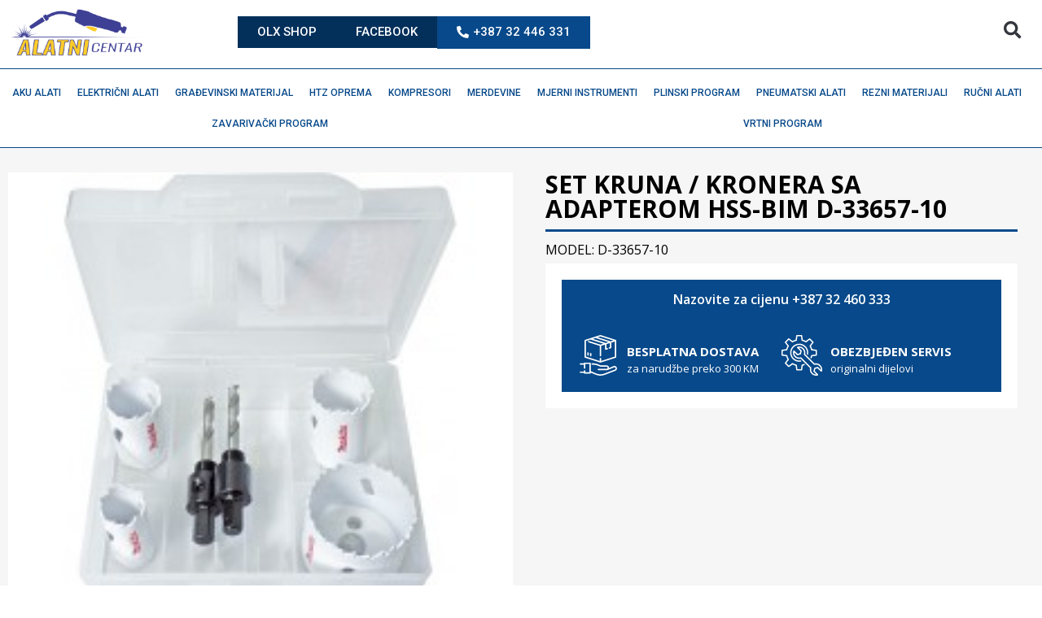

--- FILE ---
content_type: text/html; charset=UTF-8
request_url: https://alatnicentar.ba/product/set-kruna-kronera-sa-adapterom-hss-bim-d-33657-10/
body_size: 45613
content:
<!doctype html>
<html lang="bs-BA">
<head>
	<meta charset="UTF-8">
	<meta name="viewport" content="width=device-width, initial-scale=1">
	<link rel="profile" href="https://gmpg.org/xfn/11">
	<meta name='robots' content='index, follow, max-image-preview:large, max-snippet:-1, max-video-preview:-1' />

	<!-- This site is optimized with the Yoast SEO plugin v22.8 - https://yoast.com/wordpress/plugins/seo/ -->
	<title>SET KRUNA / KRONERA SA ADAPTEROM HSS-BIM D-33657-10 - INTER-COM d.o.o. Zenica - ALATNI CENTAR</title>
	<link rel="canonical" href="https://alatnicentar.ba/product/set-kruna-kronera-sa-adapterom-hss-bim-d-33657-10/" />
	<meta property="og:locale" content="bs_BA" />
	<meta property="og:type" content="article" />
	<meta property="og:title" content="SET KRUNA / KRONERA SA ADAPTEROM HSS-BIM D-33657-10 - INTER-COM d.o.o. Zenica - ALATNI CENTAR" />
	<meta property="og:description" content="MODEL: D-33657-10" />
	<meta property="og:url" content="https://alatnicentar.ba/product/set-kruna-kronera-sa-adapterom-hss-bim-d-33657-10/" />
	<meta property="og:site_name" content="INTER-COM d.o.o. Zenica - ALATNI CENTAR" />
	<meta property="article:publisher" content="https://www.facebook.com/intercomzenica" />
	<meta property="article:modified_time" content="2021-04-02T06:48:42+00:00" />
	<meta property="og:image" content="https://alatnicentar.ba/wp-content/uploads/2021/02/1571135703-brzostezna-glava-196306-3-23.jpg" />
	<meta property="og:image:width" content="225" />
	<meta property="og:image:height" content="195" />
	<meta property="og:image:type" content="image/jpeg" />
	<meta name="twitter:card" content="summary_large_image" />
	<script type="application/ld+json" class="yoast-schema-graph">{"@context":"https://schema.org","@graph":[{"@type":"WebPage","@id":"https://alatnicentar.ba/product/set-kruna-kronera-sa-adapterom-hss-bim-d-33657-10/","url":"https://alatnicentar.ba/product/set-kruna-kronera-sa-adapterom-hss-bim-d-33657-10/","name":"SET KRUNA / KRONERA SA ADAPTEROM HSS-BIM D-33657-10 - INTER-COM d.o.o. Zenica - ALATNI CENTAR","isPartOf":{"@id":"https://alatnicentar.ba/#website"},"primaryImageOfPage":{"@id":"https://alatnicentar.ba/product/set-kruna-kronera-sa-adapterom-hss-bim-d-33657-10/#primaryimage"},"image":{"@id":"https://alatnicentar.ba/product/set-kruna-kronera-sa-adapterom-hss-bim-d-33657-10/#primaryimage"},"thumbnailUrl":"https://alatnicentar.ba/wp-content/uploads/2021/02/1571135703-brzostezna-glava-196306-3-23.jpg","datePublished":"2021-02-09T12:56:03+00:00","dateModified":"2021-04-02T06:48:42+00:00","breadcrumb":{"@id":"https://alatnicentar.ba/product/set-kruna-kronera-sa-adapterom-hss-bim-d-33657-10/#breadcrumb"},"inLanguage":"bs-BA","potentialAction":[{"@type":"ReadAction","target":["https://alatnicentar.ba/product/set-kruna-kronera-sa-adapterom-hss-bim-d-33657-10/"]}]},{"@type":"ImageObject","inLanguage":"bs-BA","@id":"https://alatnicentar.ba/product/set-kruna-kronera-sa-adapterom-hss-bim-d-33657-10/#primaryimage","url":"https://alatnicentar.ba/wp-content/uploads/2021/02/1571135703-brzostezna-glava-196306-3-23.jpg","contentUrl":"https://alatnicentar.ba/wp-content/uploads/2021/02/1571135703-brzostezna-glava-196306-3-23.jpg","width":225,"height":195},{"@type":"BreadcrumbList","@id":"https://alatnicentar.ba/product/set-kruna-kronera-sa-adapterom-hss-bim-d-33657-10/#breadcrumb","itemListElement":[{"@type":"ListItem","position":1,"name":"Home","item":"https://alatnicentar.ba/"},{"@type":"ListItem","position":2,"name":"Shop","item":"https://alatnicentar.ba/shop/"},{"@type":"ListItem","position":3,"name":"SET KRUNA / KRONERA SA ADAPTEROM HSS-BIM D-33657-10"}]},{"@type":"WebSite","@id":"https://alatnicentar.ba/#website","url":"https://alatnicentar.ba/","name":"INTER-COM d.o.o. Zenica - ALATNI CENTAR","description":"WEBSHOP | INTERNET TRGOVINA","publisher":{"@id":"https://alatnicentar.ba/#organization"},"potentialAction":[{"@type":"SearchAction","target":{"@type":"EntryPoint","urlTemplate":"https://alatnicentar.ba/?s={search_term_string}"},"query-input":"required name=search_term_string"}],"inLanguage":"bs-BA"},{"@type":"Organization","@id":"https://alatnicentar.ba/#organization","name":"INTER-COM d.o.o. Zenica","url":"https://alatnicentar.ba/","logo":{"@type":"ImageObject","inLanguage":"bs-BA","@id":"https://alatnicentar.ba/#/schema/logo/image/","url":"https://alatnicentar.ba/wp-content/uploads/2021/02/LOGO-INTER-COM-SHOP.png","contentUrl":"https://alatnicentar.ba/wp-content/uploads/2021/02/LOGO-INTER-COM-SHOP.png","width":498,"height":128,"caption":"INTER-COM d.o.o. Zenica"},"image":{"@id":"https://alatnicentar.ba/#/schema/logo/image/"},"sameAs":["https://www.facebook.com/intercomzenica"]}]}</script>
	<!-- / Yoast SEO plugin. -->


<link rel='dns-prefetch' href='//www.googletagmanager.com' />
<link rel="alternate" type="application/rss+xml" title="INTER-COM d.o.o. Zenica - ALATNI CENTAR &raquo; novosti" href="https://alatnicentar.ba/feed/" />
<link rel="alternate" type="application/rss+xml" title="INTER-COM d.o.o. Zenica - ALATNI CENTAR &raquo;  novosti o komentarima" href="https://alatnicentar.ba/comments/feed/" />
<script>
window._wpemojiSettings = {"baseUrl":"https:\/\/s.w.org\/images\/core\/emoji\/15.0.3\/72x72\/","ext":".png","svgUrl":"https:\/\/s.w.org\/images\/core\/emoji\/15.0.3\/svg\/","svgExt":".svg","source":{"concatemoji":"https:\/\/alatnicentar.ba\/wp-includes\/js\/wp-emoji-release.min.js?ver=6.5.7"}};
/*! This file is auto-generated */
!function(i,n){var o,s,e;function c(e){try{var t={supportTests:e,timestamp:(new Date).valueOf()};sessionStorage.setItem(o,JSON.stringify(t))}catch(e){}}function p(e,t,n){e.clearRect(0,0,e.canvas.width,e.canvas.height),e.fillText(t,0,0);var t=new Uint32Array(e.getImageData(0,0,e.canvas.width,e.canvas.height).data),r=(e.clearRect(0,0,e.canvas.width,e.canvas.height),e.fillText(n,0,0),new Uint32Array(e.getImageData(0,0,e.canvas.width,e.canvas.height).data));return t.every(function(e,t){return e===r[t]})}function u(e,t,n){switch(t){case"flag":return n(e,"\ud83c\udff3\ufe0f\u200d\u26a7\ufe0f","\ud83c\udff3\ufe0f\u200b\u26a7\ufe0f")?!1:!n(e,"\ud83c\uddfa\ud83c\uddf3","\ud83c\uddfa\u200b\ud83c\uddf3")&&!n(e,"\ud83c\udff4\udb40\udc67\udb40\udc62\udb40\udc65\udb40\udc6e\udb40\udc67\udb40\udc7f","\ud83c\udff4\u200b\udb40\udc67\u200b\udb40\udc62\u200b\udb40\udc65\u200b\udb40\udc6e\u200b\udb40\udc67\u200b\udb40\udc7f");case"emoji":return!n(e,"\ud83d\udc26\u200d\u2b1b","\ud83d\udc26\u200b\u2b1b")}return!1}function f(e,t,n){var r="undefined"!=typeof WorkerGlobalScope&&self instanceof WorkerGlobalScope?new OffscreenCanvas(300,150):i.createElement("canvas"),a=r.getContext("2d",{willReadFrequently:!0}),o=(a.textBaseline="top",a.font="600 32px Arial",{});return e.forEach(function(e){o[e]=t(a,e,n)}),o}function t(e){var t=i.createElement("script");t.src=e,t.defer=!0,i.head.appendChild(t)}"undefined"!=typeof Promise&&(o="wpEmojiSettingsSupports",s=["flag","emoji"],n.supports={everything:!0,everythingExceptFlag:!0},e=new Promise(function(e){i.addEventListener("DOMContentLoaded",e,{once:!0})}),new Promise(function(t){var n=function(){try{var e=JSON.parse(sessionStorage.getItem(o));if("object"==typeof e&&"number"==typeof e.timestamp&&(new Date).valueOf()<e.timestamp+604800&&"object"==typeof e.supportTests)return e.supportTests}catch(e){}return null}();if(!n){if("undefined"!=typeof Worker&&"undefined"!=typeof OffscreenCanvas&&"undefined"!=typeof URL&&URL.createObjectURL&&"undefined"!=typeof Blob)try{var e="postMessage("+f.toString()+"("+[JSON.stringify(s),u.toString(),p.toString()].join(",")+"));",r=new Blob([e],{type:"text/javascript"}),a=new Worker(URL.createObjectURL(r),{name:"wpTestEmojiSupports"});return void(a.onmessage=function(e){c(n=e.data),a.terminate(),t(n)})}catch(e){}c(n=f(s,u,p))}t(n)}).then(function(e){for(var t in e)n.supports[t]=e[t],n.supports.everything=n.supports.everything&&n.supports[t],"flag"!==t&&(n.supports.everythingExceptFlag=n.supports.everythingExceptFlag&&n.supports[t]);n.supports.everythingExceptFlag=n.supports.everythingExceptFlag&&!n.supports.flag,n.DOMReady=!1,n.readyCallback=function(){n.DOMReady=!0}}).then(function(){return e}).then(function(){var e;n.supports.everything||(n.readyCallback(),(e=n.source||{}).concatemoji?t(e.concatemoji):e.wpemoji&&e.twemoji&&(t(e.twemoji),t(e.wpemoji)))}))}((window,document),window._wpemojiSettings);
</script>
<style id='wp-emoji-styles-inline-css'>

	img.wp-smiley, img.emoji {
		display: inline !important;
		border: none !important;
		box-shadow: none !important;
		height: 1em !important;
		width: 1em !important;
		margin: 0 0.07em !important;
		vertical-align: -0.1em !important;
		background: none !important;
		padding: 0 !important;
	}
</style>
<link rel='stylesheet' id='wp-block-library-css' href='https://alatnicentar.ba/wp-includes/css/dist/block-library/style.min.css?ver=6.5.7' media='all' />
<style id='ic-price-field-ic-price-table-style-inline-css'>
/**
 * Note that these styles are loaded *before* editor styles, so that
 * editor-specific styles using the same selectors will take precedence.
 */
.ic-font-size-custom .price-value, .ic-font-size-custom .price-value.small-price {
    font-size: inherit;
}
</style>
<style id='ic-epc-image-gallery-style-inline-css'>
/*!
 * 
 * https://impleCode.com
 *
 * Copyright 2021 impleCode
 * Free to use under the GPLv3 license.
 * http://www.gnu.org/licenses/gpl-3.0.html
 *
 * Contributing author: Norbert Dreszer
 *
 * NOTE: DO NOT EDIT THIS FILE. FOR YOUR OWN CSS GO TO WordPress > Appearance > Additional CSS and copy the CSS that you want to modify there.
 */

.wp-block-ic-epc-image-gallery {
    display: table;
}

.wp-block-ic-epc-image-gallery.alignfull, .wp-block-ic-epc-image-gallery.alignwide {
    display: block;
}
</style>
<link rel='stylesheet' id='dashicons-css' href='https://alatnicentar.ba/wp-includes/css/dashicons.min.css?ver=6.5.7' media='all' />
<link rel='stylesheet' id='al_product_styles-css' href='https://alatnicentar.ba/wp-content/plugins/ecommerce-product-catalog/css/al_product.min.css?timestamp=1760964500&#038;ver=6.5.7' media='all' />
<link rel='stylesheet' id='ic_blocks-css' href='https://alatnicentar.ba/wp-content/plugins/ecommerce-product-catalog/includes/blocks/ic-blocks.min.css?timestamp=1760964500&#038;ver=6.5.7' media='all' />
<style id='classic-theme-styles-inline-css'>
/*! This file is auto-generated */
.wp-block-button__link{color:#fff;background-color:#32373c;border-radius:9999px;box-shadow:none;text-decoration:none;padding:calc(.667em + 2px) calc(1.333em + 2px);font-size:1.125em}.wp-block-file__button{background:#32373c;color:#fff;text-decoration:none}
</style>
<style id='global-styles-inline-css'>
body{--wp--preset--color--black: #000000;--wp--preset--color--cyan-bluish-gray: #abb8c3;--wp--preset--color--white: #ffffff;--wp--preset--color--pale-pink: #f78da7;--wp--preset--color--vivid-red: #cf2e2e;--wp--preset--color--luminous-vivid-orange: #ff6900;--wp--preset--color--luminous-vivid-amber: #fcb900;--wp--preset--color--light-green-cyan: #7bdcb5;--wp--preset--color--vivid-green-cyan: #00d084;--wp--preset--color--pale-cyan-blue: #8ed1fc;--wp--preset--color--vivid-cyan-blue: #0693e3;--wp--preset--color--vivid-purple: #9b51e0;--wp--preset--gradient--vivid-cyan-blue-to-vivid-purple: linear-gradient(135deg,rgba(6,147,227,1) 0%,rgb(155,81,224) 100%);--wp--preset--gradient--light-green-cyan-to-vivid-green-cyan: linear-gradient(135deg,rgb(122,220,180) 0%,rgb(0,208,130) 100%);--wp--preset--gradient--luminous-vivid-amber-to-luminous-vivid-orange: linear-gradient(135deg,rgba(252,185,0,1) 0%,rgba(255,105,0,1) 100%);--wp--preset--gradient--luminous-vivid-orange-to-vivid-red: linear-gradient(135deg,rgba(255,105,0,1) 0%,rgb(207,46,46) 100%);--wp--preset--gradient--very-light-gray-to-cyan-bluish-gray: linear-gradient(135deg,rgb(238,238,238) 0%,rgb(169,184,195) 100%);--wp--preset--gradient--cool-to-warm-spectrum: linear-gradient(135deg,rgb(74,234,220) 0%,rgb(151,120,209) 20%,rgb(207,42,186) 40%,rgb(238,44,130) 60%,rgb(251,105,98) 80%,rgb(254,248,76) 100%);--wp--preset--gradient--blush-light-purple: linear-gradient(135deg,rgb(255,206,236) 0%,rgb(152,150,240) 100%);--wp--preset--gradient--blush-bordeaux: linear-gradient(135deg,rgb(254,205,165) 0%,rgb(254,45,45) 50%,rgb(107,0,62) 100%);--wp--preset--gradient--luminous-dusk: linear-gradient(135deg,rgb(255,203,112) 0%,rgb(199,81,192) 50%,rgb(65,88,208) 100%);--wp--preset--gradient--pale-ocean: linear-gradient(135deg,rgb(255,245,203) 0%,rgb(182,227,212) 50%,rgb(51,167,181) 100%);--wp--preset--gradient--electric-grass: linear-gradient(135deg,rgb(202,248,128) 0%,rgb(113,206,126) 100%);--wp--preset--gradient--midnight: linear-gradient(135deg,rgb(2,3,129) 0%,rgb(40,116,252) 100%);--wp--preset--font-size--small: 13px;--wp--preset--font-size--medium: 20px;--wp--preset--font-size--large: 36px;--wp--preset--font-size--x-large: 42px;--wp--preset--font-family--inter: "Inter", sans-serif;--wp--preset--font-family--cardo: Cardo;--wp--preset--spacing--20: 0.44rem;--wp--preset--spacing--30: 0.67rem;--wp--preset--spacing--40: 1rem;--wp--preset--spacing--50: 1.5rem;--wp--preset--spacing--60: 2.25rem;--wp--preset--spacing--70: 3.38rem;--wp--preset--spacing--80: 5.06rem;--wp--preset--shadow--natural: 6px 6px 9px rgba(0, 0, 0, 0.2);--wp--preset--shadow--deep: 12px 12px 50px rgba(0, 0, 0, 0.4);--wp--preset--shadow--sharp: 6px 6px 0px rgba(0, 0, 0, 0.2);--wp--preset--shadow--outlined: 6px 6px 0px -3px rgba(255, 255, 255, 1), 6px 6px rgba(0, 0, 0, 1);--wp--preset--shadow--crisp: 6px 6px 0px rgba(0, 0, 0, 1);}:where(.is-layout-flex){gap: 0.5em;}:where(.is-layout-grid){gap: 0.5em;}body .is-layout-flex{display: flex;}body .is-layout-flex{flex-wrap: wrap;align-items: center;}body .is-layout-flex > *{margin: 0;}body .is-layout-grid{display: grid;}body .is-layout-grid > *{margin: 0;}:where(.wp-block-columns.is-layout-flex){gap: 2em;}:where(.wp-block-columns.is-layout-grid){gap: 2em;}:where(.wp-block-post-template.is-layout-flex){gap: 1.25em;}:where(.wp-block-post-template.is-layout-grid){gap: 1.25em;}.has-black-color{color: var(--wp--preset--color--black) !important;}.has-cyan-bluish-gray-color{color: var(--wp--preset--color--cyan-bluish-gray) !important;}.has-white-color{color: var(--wp--preset--color--white) !important;}.has-pale-pink-color{color: var(--wp--preset--color--pale-pink) !important;}.has-vivid-red-color{color: var(--wp--preset--color--vivid-red) !important;}.has-luminous-vivid-orange-color{color: var(--wp--preset--color--luminous-vivid-orange) !important;}.has-luminous-vivid-amber-color{color: var(--wp--preset--color--luminous-vivid-amber) !important;}.has-light-green-cyan-color{color: var(--wp--preset--color--light-green-cyan) !important;}.has-vivid-green-cyan-color{color: var(--wp--preset--color--vivid-green-cyan) !important;}.has-pale-cyan-blue-color{color: var(--wp--preset--color--pale-cyan-blue) !important;}.has-vivid-cyan-blue-color{color: var(--wp--preset--color--vivid-cyan-blue) !important;}.has-vivid-purple-color{color: var(--wp--preset--color--vivid-purple) !important;}.has-black-background-color{background-color: var(--wp--preset--color--black) !important;}.has-cyan-bluish-gray-background-color{background-color: var(--wp--preset--color--cyan-bluish-gray) !important;}.has-white-background-color{background-color: var(--wp--preset--color--white) !important;}.has-pale-pink-background-color{background-color: var(--wp--preset--color--pale-pink) !important;}.has-vivid-red-background-color{background-color: var(--wp--preset--color--vivid-red) !important;}.has-luminous-vivid-orange-background-color{background-color: var(--wp--preset--color--luminous-vivid-orange) !important;}.has-luminous-vivid-amber-background-color{background-color: var(--wp--preset--color--luminous-vivid-amber) !important;}.has-light-green-cyan-background-color{background-color: var(--wp--preset--color--light-green-cyan) !important;}.has-vivid-green-cyan-background-color{background-color: var(--wp--preset--color--vivid-green-cyan) !important;}.has-pale-cyan-blue-background-color{background-color: var(--wp--preset--color--pale-cyan-blue) !important;}.has-vivid-cyan-blue-background-color{background-color: var(--wp--preset--color--vivid-cyan-blue) !important;}.has-vivid-purple-background-color{background-color: var(--wp--preset--color--vivid-purple) !important;}.has-black-border-color{border-color: var(--wp--preset--color--black) !important;}.has-cyan-bluish-gray-border-color{border-color: var(--wp--preset--color--cyan-bluish-gray) !important;}.has-white-border-color{border-color: var(--wp--preset--color--white) !important;}.has-pale-pink-border-color{border-color: var(--wp--preset--color--pale-pink) !important;}.has-vivid-red-border-color{border-color: var(--wp--preset--color--vivid-red) !important;}.has-luminous-vivid-orange-border-color{border-color: var(--wp--preset--color--luminous-vivid-orange) !important;}.has-luminous-vivid-amber-border-color{border-color: var(--wp--preset--color--luminous-vivid-amber) !important;}.has-light-green-cyan-border-color{border-color: var(--wp--preset--color--light-green-cyan) !important;}.has-vivid-green-cyan-border-color{border-color: var(--wp--preset--color--vivid-green-cyan) !important;}.has-pale-cyan-blue-border-color{border-color: var(--wp--preset--color--pale-cyan-blue) !important;}.has-vivid-cyan-blue-border-color{border-color: var(--wp--preset--color--vivid-cyan-blue) !important;}.has-vivid-purple-border-color{border-color: var(--wp--preset--color--vivid-purple) !important;}.has-vivid-cyan-blue-to-vivid-purple-gradient-background{background: var(--wp--preset--gradient--vivid-cyan-blue-to-vivid-purple) !important;}.has-light-green-cyan-to-vivid-green-cyan-gradient-background{background: var(--wp--preset--gradient--light-green-cyan-to-vivid-green-cyan) !important;}.has-luminous-vivid-amber-to-luminous-vivid-orange-gradient-background{background: var(--wp--preset--gradient--luminous-vivid-amber-to-luminous-vivid-orange) !important;}.has-luminous-vivid-orange-to-vivid-red-gradient-background{background: var(--wp--preset--gradient--luminous-vivid-orange-to-vivid-red) !important;}.has-very-light-gray-to-cyan-bluish-gray-gradient-background{background: var(--wp--preset--gradient--very-light-gray-to-cyan-bluish-gray) !important;}.has-cool-to-warm-spectrum-gradient-background{background: var(--wp--preset--gradient--cool-to-warm-spectrum) !important;}.has-blush-light-purple-gradient-background{background: var(--wp--preset--gradient--blush-light-purple) !important;}.has-blush-bordeaux-gradient-background{background: var(--wp--preset--gradient--blush-bordeaux) !important;}.has-luminous-dusk-gradient-background{background: var(--wp--preset--gradient--luminous-dusk) !important;}.has-pale-ocean-gradient-background{background: var(--wp--preset--gradient--pale-ocean) !important;}.has-electric-grass-gradient-background{background: var(--wp--preset--gradient--electric-grass) !important;}.has-midnight-gradient-background{background: var(--wp--preset--gradient--midnight) !important;}.has-small-font-size{font-size: var(--wp--preset--font-size--small) !important;}.has-medium-font-size{font-size: var(--wp--preset--font-size--medium) !important;}.has-large-font-size{font-size: var(--wp--preset--font-size--large) !important;}.has-x-large-font-size{font-size: var(--wp--preset--font-size--x-large) !important;}
.wp-block-navigation a:where(:not(.wp-element-button)){color: inherit;}
:where(.wp-block-post-template.is-layout-flex){gap: 1.25em;}:where(.wp-block-post-template.is-layout-grid){gap: 1.25em;}
:where(.wp-block-columns.is-layout-flex){gap: 2em;}:where(.wp-block-columns.is-layout-grid){gap: 2em;}
.wp-block-pullquote{font-size: 1.5em;line-height: 1.6;}
</style>
<link rel='stylesheet' id='photoswipe-css' href='https://alatnicentar.ba/wp-content/plugins/woocommerce/assets/css/photoswipe/photoswipe.min.css?ver=9.4.4' media='all' />
<link rel='stylesheet' id='photoswipe-default-skin-css' href='https://alatnicentar.ba/wp-content/plugins/woocommerce/assets/css/photoswipe/default-skin/default-skin.min.css?ver=9.4.4' media='all' />
<link rel='stylesheet' id='woocommerce-layout-css' href='https://alatnicentar.ba/wp-content/plugins/woocommerce/assets/css/woocommerce-layout.css?ver=9.4.4' media='all' />
<link rel='stylesheet' id='woocommerce-smallscreen-css' href='https://alatnicentar.ba/wp-content/plugins/woocommerce/assets/css/woocommerce-smallscreen.css?ver=9.4.4' media='only screen and (max-width: 768px)' />
<link rel='stylesheet' id='woocommerce-general-css' href='https://alatnicentar.ba/wp-content/plugins/woocommerce/assets/css/woocommerce.css?ver=9.4.4' media='all' />
<style id='woocommerce-inline-inline-css'>
.woocommerce form .form-row .required { visibility: visible; }
</style>
<link rel='stylesheet' id='hello-elementor-css' href='https://alatnicentar.ba/wp-content/themes/hello-elementor/style.min.css?ver=3.0.2' media='all' />
<link rel='stylesheet' id='hello-elementor-theme-style-css' href='https://alatnicentar.ba/wp-content/themes/hello-elementor/theme.min.css?ver=3.0.2' media='all' />
<link rel='stylesheet' id='hello-elementor-header-footer-css' href='https://alatnicentar.ba/wp-content/themes/hello-elementor/header-footer.min.css?ver=3.0.2' media='all' />
<link rel='stylesheet' id='elementor-frontend-css' href='https://alatnicentar.ba/wp-content/uploads/elementor/css/custom-frontend-lite.min.css?ver=1716990280' media='all' />
<link rel='stylesheet' id='elementor-post-10196-css' href='https://alatnicentar.ba/wp-content/uploads/elementor/css/post-10196.css?ver=1716990280' media='all' />
<link rel='stylesheet' id='elementor-icons-css' href='https://alatnicentar.ba/wp-content/plugins/elementor/assets/lib/eicons/css/elementor-icons.min.css?ver=5.29.0' media='all' />
<link rel='stylesheet' id='swiper-css' href='https://alatnicentar.ba/wp-content/plugins/elementor/assets/lib/swiper/v8/css/swiper.min.css?ver=8.4.5' media='all' />
<link rel='stylesheet' id='elementor-pro-css' href='https://alatnicentar.ba/wp-content/uploads/elementor/css/custom-pro-frontend-lite.min.css?ver=1716990280' media='all' />
<link rel='stylesheet' id='elementor-global-css' href='https://alatnicentar.ba/wp-content/uploads/elementor/css/global.css?ver=1716990280' media='all' />
<link rel='stylesheet' id='elementor-post-10791-css' href='https://alatnicentar.ba/wp-content/uploads/elementor/css/post-10791.css?ver=1716992306' media='all' />
<link rel='stylesheet' id='elementor-post-10769-css' href='https://alatnicentar.ba/wp-content/uploads/elementor/css/post-10769.css?ver=1716990280' media='all' />
<link rel='stylesheet' id='elementor-post-10678-css' href='https://alatnicentar.ba/wp-content/uploads/elementor/css/post-10678.css?ver=1716990333' media='all' />
<link rel='stylesheet' id='hello-elementor-child-style-css' href='https://alatnicentar.ba/wp-content/themes/hello-theme-child-master/style.css?ver=2.0.0' media='all' />
<link rel='stylesheet' id='google-fonts-1-css' href='https://fonts.googleapis.com/css?family=Roboto%3A100%2C100italic%2C200%2C200italic%2C300%2C300italic%2C400%2C400italic%2C500%2C500italic%2C600%2C600italic%2C700%2C700italic%2C800%2C800italic%2C900%2C900italic%7CRoboto+Slab%3A100%2C100italic%2C200%2C200italic%2C300%2C300italic%2C400%2C400italic%2C500%2C500italic%2C600%2C600italic%2C700%2C700italic%2C800%2C800italic%2C900%2C900italic%7CJost%3A100%2C100italic%2C200%2C200italic%2C300%2C300italic%2C400%2C400italic%2C500%2C500italic%2C600%2C600italic%2C700%2C700italic%2C800%2C800italic%2C900%2C900italic%7COpen+Sans%3A100%2C100italic%2C200%2C200italic%2C300%2C300italic%2C400%2C400italic%2C500%2C500italic%2C600%2C600italic%2C700%2C700italic%2C800%2C800italic%2C900%2C900italic&#038;display=swap&#038;ver=6.5.7' media='all' />
<link rel='stylesheet' id='elementor-icons-shared-0-css' href='https://alatnicentar.ba/wp-content/plugins/elementor/assets/lib/font-awesome/css/fontawesome.min.css?ver=5.15.3' media='all' />
<link rel='stylesheet' id='elementor-icons-fa-solid-css' href='https://alatnicentar.ba/wp-content/plugins/elementor/assets/lib/font-awesome/css/solid.min.css?ver=5.15.3' media='all' />
<link rel="preconnect" href="https://fonts.gstatic.com/" crossorigin><script id="woocommerce-google-analytics-integration-gtag-js-after">
/* Google Analytics for WooCommerce (gtag.js) */
					window.dataLayer = window.dataLayer || [];
					function gtag(){dataLayer.push(arguments);}
					// Set up default consent state.
					for ( const mode of [{"analytics_storage":"denied","ad_storage":"denied","ad_user_data":"denied","ad_personalization":"denied","region":["AT","BE","BG","HR","CY","CZ","DK","EE","FI","FR","DE","GR","HU","IS","IE","IT","LV","LI","LT","LU","MT","NL","NO","PL","PT","RO","SK","SI","ES","SE","GB","CH"]}] || [] ) {
						gtag( "consent", "default", mode );
					}
					gtag("js", new Date());
					gtag("set", "developer_id.dOGY3NW", true);
					gtag("config", "G-DPZTFCQ83S", {"track_404":true,"allow_google_signals":true,"logged_in":false,"linker":{"domains":["alatnicentar.ba"],"allow_incoming":false},"custom_map":{"dimension1":"logged_in"}});
</script>
<script src="https://alatnicentar.ba/wp-includes/js/jquery/jquery.min.js?ver=3.7.1" id="jquery-core-js"></script>
<script src="https://alatnicentar.ba/wp-includes/js/jquery/jquery-migrate.min.js?ver=3.4.1" id="jquery-migrate-js"></script>
<script src="https://alatnicentar.ba/wp-content/plugins/woocommerce/assets/js/jquery-blockui/jquery.blockUI.min.js?ver=2.7.0-wc.9.4.4" id="jquery-blockui-js" defer data-wp-strategy="defer"></script>
<script id="wc-add-to-cart-js-extra">
var wc_add_to_cart_params = {"ajax_url":"\/wp-admin\/admin-ajax.php","wc_ajax_url":"\/?wc-ajax=%%endpoint%%","i18n_view_cart":"Vidi korpu","cart_url":"https:\/\/alatnicentar.ba\/cart\/","is_cart":"","cart_redirect_after_add":"no"};
</script>
<script src="https://alatnicentar.ba/wp-content/plugins/woocommerce/assets/js/frontend/add-to-cart.min.js?ver=9.4.4" id="wc-add-to-cart-js" defer data-wp-strategy="defer"></script>
<script src="https://alatnicentar.ba/wp-content/plugins/woocommerce/assets/js/zoom/jquery.zoom.min.js?ver=1.7.21-wc.9.4.4" id="zoom-js" defer data-wp-strategy="defer"></script>
<script src="https://alatnicentar.ba/wp-content/plugins/woocommerce/assets/js/flexslider/jquery.flexslider.min.js?ver=2.7.2-wc.9.4.4" id="flexslider-js" defer data-wp-strategy="defer"></script>
<script src="https://alatnicentar.ba/wp-content/plugins/woocommerce/assets/js/photoswipe/photoswipe.min.js?ver=4.1.1-wc.9.4.4" id="photoswipe-js" defer data-wp-strategy="defer"></script>
<script src="https://alatnicentar.ba/wp-content/plugins/woocommerce/assets/js/photoswipe/photoswipe-ui-default.min.js?ver=4.1.1-wc.9.4.4" id="photoswipe-ui-default-js" defer data-wp-strategy="defer"></script>
<script id="wc-single-product-js-extra">
var wc_single_product_params = {"i18n_required_rating_text":"Molimo odaberite svoju ocjenu","review_rating_required":"yes","flexslider":{"rtl":false,"animation":"slide","smoothHeight":true,"directionNav":false,"controlNav":"thumbnails","slideshow":false,"animationSpeed":500,"animationLoop":false,"allowOneSlide":false},"zoom_enabled":"1","zoom_options":[],"photoswipe_enabled":"1","photoswipe_options":{"shareEl":false,"closeOnScroll":false,"history":false,"hideAnimationDuration":0,"showAnimationDuration":0},"flexslider_enabled":"1"};
</script>
<script src="https://alatnicentar.ba/wp-content/plugins/woocommerce/assets/js/frontend/single-product.min.js?ver=9.4.4" id="wc-single-product-js" defer data-wp-strategy="defer"></script>
<script src="https://alatnicentar.ba/wp-content/plugins/woocommerce/assets/js/js-cookie/js.cookie.min.js?ver=2.1.4-wc.9.4.4" id="js-cookie-js" defer data-wp-strategy="defer"></script>
<script id="woocommerce-js-extra">
var woocommerce_params = {"ajax_url":"\/wp-admin\/admin-ajax.php","wc_ajax_url":"\/?wc-ajax=%%endpoint%%"};
</script>
<script src="https://alatnicentar.ba/wp-content/plugins/woocommerce/assets/js/frontend/woocommerce.min.js?ver=9.4.4" id="woocommerce-js" defer data-wp-strategy="defer"></script>
<link rel="https://api.w.org/" href="https://alatnicentar.ba/wp-json/" /><link rel="alternate" type="application/json" href="https://alatnicentar.ba/wp-json/wp/v2/product/3312" /><link rel="EditURI" type="application/rsd+xml" title="RSD" href="https://alatnicentar.ba/xmlrpc.php?rsd" />
<meta name="generator" content="WordPress 6.5.7" />
<meta name="generator" content="WooCommerce 9.4.4" />
<link rel='shortlink' href='https://alatnicentar.ba/?p=3312' />
<link rel="alternate" type="application/json+oembed" href="https://alatnicentar.ba/wp-json/oembed/1.0/embed?url=https%3A%2F%2Falatnicentar.ba%2Fproduct%2Fset-kruna-kronera-sa-adapterom-hss-bim-d-33657-10%2F" />
<link rel="alternate" type="text/xml+oembed" href="https://alatnicentar.ba/wp-json/oembed/1.0/embed?url=https%3A%2F%2Falatnicentar.ba%2Fproduct%2Fset-kruna-kronera-sa-adapterom-hss-bim-d-33657-10%2F&#038;format=xml" />
<meta name="generator" content="Site Kit by Google 1.127.0" /><meta name="description" content="MODEL: D-33657-10">
	<noscript><style>.woocommerce-product-gallery{ opacity: 1 !important; }</style></noscript>
	<meta name="generator" content="Elementor 3.21.8; features: e_optimized_assets_loading, e_optimized_css_loading, additional_custom_breakpoints; settings: css_print_method-external, google_font-enabled, font_display-swap">
<style id='wp-fonts-local'>
@font-face{font-family:Inter;font-style:normal;font-weight:300 900;font-display:fallback;src:url('https://alatnicentar.ba/wp-content/plugins/woocommerce/assets/fonts/Inter-VariableFont_slnt,wght.woff2') format('woff2');font-stretch:normal;}
@font-face{font-family:Cardo;font-style:normal;font-weight:400;font-display:fallback;src:url('https://alatnicentar.ba/wp-content/plugins/woocommerce/assets/fonts/cardo_normal_400.woff2') format('woff2');}
</style>
<link rel="icon" href="https://alatnicentar.ba/wp-content/uploads/2021/02/cropped-logo-icon-32x32.jpg" sizes="32x32" />
<link rel="icon" href="https://alatnicentar.ba/wp-content/uploads/2021/02/cropped-logo-icon-192x192.jpg" sizes="192x192" />
<link rel="apple-touch-icon" href="https://alatnicentar.ba/wp-content/uploads/2021/02/cropped-logo-icon-180x180.jpg" />
<meta name="msapplication-TileImage" content="https://alatnicentar.ba/wp-content/uploads/2021/02/cropped-logo-icon-270x270.jpg" />
</head>
<body class="product-template-default single single-product postid-3312 theme-hello-elementor woocommerce woocommerce-page woocommerce-no-js elementor-default elementor-template-full-width elementor-kit-10196 elementor-page-10678">


<a class="skip-link screen-reader-text" href="#content">Skip to content</a>

		<div data-elementor-type="header" data-elementor-id="10791" class="elementor elementor-10791 elementor-location-header" data-elementor-post-type="elementor_library">
			<div class="elementor-element elementor-element-1ca671b3 e-con-full elementor-hidden-tablet elementor-hidden-mobile e-flex e-con e-parent" data-id="1ca671b3" data-element_type="container" data-settings="{&quot;background_background&quot;:&quot;classic&quot;}">
		<div class="elementor-element elementor-element-2f540d31 e-con-full e-flex e-con e-child" data-id="2f540d31" data-element_type="container">
				<div class="elementor-element elementor-element-68ce4f2 elementor-widget elementor-widget-image" data-id="68ce4f2" data-element_type="widget" data-widget_type="image.default">
				<div class="elementor-widget-container">
			<style>/*! elementor - v3.21.0 - 26-05-2024 */
.elementor-widget-image{text-align:center}.elementor-widget-image a{display:inline-block}.elementor-widget-image a img[src$=".svg"]{width:48px}.elementor-widget-image img{vertical-align:middle;display:inline-block}</style>											<a href="https://alatnicentar.ba/">
							<img fetchpriority="high" width="500" height="179" src="https://alatnicentar.ba/wp-content/uploads/2024/04/alatni-centar-logo.png" class="attachment-large size-large wp-image-10822" alt="" />								</a>
													</div>
				</div>
				<div class="elementor-element elementor-element-ac9e35a elementor-widget elementor-widget-html" data-id="ac9e35a" data-element_type="widget" data-widget_type="html.default">
				<div class="elementor-widget-container">
			<script>

document.addEventListener('DOMContentLoaded', function() {
jQuery(function($) {
var mywindow = $(window);
var mypos = mywindow.scrollTop();
let scrolling = false; /* For throlling scroll event */
window.addEventListener('scroll', function() {
scrolling = true;
});
setInterval(() => {
if (scrolling) {
scrolling = false;
if (mypos > 40) {
if (mywindow.scrollTop() > mypos) {
$('#stickyheaders').addClass('headerup');
} else {
$('#stickyheaders').removeClass('headerup');
}
}
mypos = mywindow.scrollTop();
}
}, 300);
});
});

</script>
<style>
#stickyheaders{
transition : transform 0.34s ease;
}
.headerup{
transform: translateY(-77px); /*adjust this value to the height of your header*/
}
</style>		</div>
				</div>
				</div>
		<div class="elementor-element elementor-element-70ec3f70 e-con-full e-flex e-con e-child" data-id="70ec3f70" data-element_type="container">
				<div class="elementor-element elementor-element-252746f9 elementor-widget elementor-widget-spacer" data-id="252746f9" data-element_type="widget" data-widget_type="spacer.default">
				<div class="elementor-widget-container">
			<style>/*! elementor - v3.21.0 - 26-05-2024 */
.elementor-column .elementor-spacer-inner{height:var(--spacer-size)}.e-con{--container-widget-width:100%}.e-con-inner>.elementor-widget-spacer,.e-con>.elementor-widget-spacer{width:var(--container-widget-width,var(--spacer-size));--align-self:var(--container-widget-align-self,initial);--flex-shrink:0}.e-con-inner>.elementor-widget-spacer>.elementor-widget-container,.e-con>.elementor-widget-spacer>.elementor-widget-container{height:100%;width:100%}.e-con-inner>.elementor-widget-spacer>.elementor-widget-container>.elementor-spacer,.e-con>.elementor-widget-spacer>.elementor-widget-container>.elementor-spacer{height:100%}.e-con-inner>.elementor-widget-spacer>.elementor-widget-container>.elementor-spacer>.elementor-spacer-inner,.e-con>.elementor-widget-spacer>.elementor-widget-container>.elementor-spacer>.elementor-spacer-inner{height:var(--container-widget-height,var(--spacer-size))}.e-con-inner>.elementor-widget-spacer.elementor-widget-empty,.e-con>.elementor-widget-spacer.elementor-widget-empty{position:relative;min-height:22px;min-width:22px}.e-con-inner>.elementor-widget-spacer.elementor-widget-empty .elementor-widget-empty-icon,.e-con>.elementor-widget-spacer.elementor-widget-empty .elementor-widget-empty-icon{position:absolute;top:0;bottom:0;left:0;right:0;margin:auto;padding:0;width:22px;height:22px}</style>		<div class="elementor-spacer">
			<div class="elementor-spacer-inner"></div>
		</div>
				</div>
				</div>
				</div>
		<div class="elementor-element elementor-element-5aae5662 e-con-full e-flex e-con e-child" data-id="5aae5662" data-element_type="container">
				<div class="elementor-element elementor-element-edcfaa6 elementor-widget elementor-widget-button" data-id="edcfaa6" data-element_type="widget" data-widget_type="button.default">
				<div class="elementor-widget-container">
					<div class="elementor-button-wrapper">
			<a class="elementor-button elementor-button-link elementor-size-sm" href="https://intercomzenica.olx.ba/" target="_blank">
						<span class="elementor-button-content-wrapper">
									<span class="elementor-button-text">OLX shop</span>
					</span>
					</a>
		</div>
				</div>
				</div>
				<div class="elementor-element elementor-element-7796c17 elementor-widget elementor-widget-button" data-id="7796c17" data-element_type="widget" data-widget_type="button.default">
				<div class="elementor-widget-container">
					<div class="elementor-button-wrapper">
			<a class="elementor-button elementor-button-link elementor-size-sm" href="https://www.facebook.com/intercomzenica/" target="_blank">
						<span class="elementor-button-content-wrapper">
									<span class="elementor-button-text">Facebook</span>
					</span>
					</a>
		</div>
				</div>
				</div>
				<div class="elementor-element elementor-element-29f4cc2 elementor-widget elementor-widget-button" data-id="29f4cc2" data-element_type="widget" data-widget_type="button.default">
				<div class="elementor-widget-container">
					<div class="elementor-button-wrapper">
			<a class="elementor-button elementor-button-link elementor-size-sm" href="tel:%20+387%2032%20446%20331">
						<span class="elementor-button-content-wrapper">
						<span class="elementor-button-icon elementor-align-icon-left">
				<i aria-hidden="true" class="fas fa-phone-alt"></i>			</span>
									<span class="elementor-button-text"> +387 32 446 331</span>
					</span>
					</a>
		</div>
				</div>
				</div>
				</div>
		<div class="elementor-element elementor-element-4e4c330 e-con-full e-flex e-con e-child" data-id="4e4c330" data-element_type="container">
		<div class="elementor-element elementor-element-73c5e273 e-con-full e-flex e-con e-child" data-id="73c5e273" data-element_type="container">
		<div class="elementor-element elementor-element-5799039d e-con-full e-flex e-con e-child" data-id="5799039d" data-element_type="container">
				<div class="elementor-element elementor-element-2afeb9c5 elementor-search-form--skin-full_screen elementor-widget elementor-widget-search-form" data-id="2afeb9c5" data-element_type="widget" data-settings="{&quot;skin&quot;:&quot;full_screen&quot;}" data-widget_type="search-form.default">
				<div class="elementor-widget-container">
			<link rel="stylesheet" href="https://alatnicentar.ba/wp-content/plugins/elementor-pro/assets/css/widget-theme-elements.min.css">		<search role="search">
			<form class="elementor-search-form" action="https://alatnicentar.ba" method="get">
												<div class="elementor-search-form__toggle" tabindex="0" role="button">
					<i aria-hidden="true" class="fas fa-search"></i>					<span class="elementor-screen-only">Search</span>
				</div>
								<div class="elementor-search-form__container">
					<label class="elementor-screen-only" for="elementor-search-form-2afeb9c5">Search</label>

					
					<input id="elementor-search-form-2afeb9c5" placeholder="Upišite pojam za pretragu" class="elementor-search-form__input" type="search" name="s" value="">
					
					
										<div class="dialog-lightbox-close-button dialog-close-button" role="button" tabindex="0">
						<i aria-hidden="true" class="eicon-close"></i>						<span class="elementor-screen-only">Close this search box.</span>
					</div>
									</div>
			</form>
		</search>
				</div>
				</div>
				</div>
				</div>
				</div>
				</div>
		<div class="elementor-element elementor-element-4debb0e0 elementor-hidden-tablet elementor-hidden-mobile e-flex e-con-boxed e-con e-parent" data-id="4debb0e0" data-element_type="container" data-settings="{&quot;background_background&quot;:&quot;classic&quot;,&quot;sticky&quot;:&quot;top&quot;,&quot;sticky_on&quot;:[&quot;desktop&quot;,&quot;laptop&quot;,&quot;tablet&quot;,&quot;mobile&quot;],&quot;sticky_offset&quot;:0,&quot;sticky_effects_offset&quot;:0}">
					<div class="e-con-inner">
		<div class="elementor-element elementor-element-750ef8da e-con-full e-flex e-con e-child" data-id="750ef8da" data-element_type="container">
				<div class="elementor-element elementor-element-3e6aec5 elementor-nav-menu__align-justify elementor-nav-menu--stretch elementor-nav-menu__text-align-center elementor-nav-menu--dropdown-tablet elementor-nav-menu--toggle elementor-nav-menu--burger elementor-widget elementor-widget-nav-menu" data-id="3e6aec5" data-element_type="widget" data-settings="{&quot;full_width&quot;:&quot;stretch&quot;,&quot;submenu_icon&quot;:{&quot;value&quot;:&quot;&lt;i class=\&quot;\&quot;&gt;&lt;\/i&gt;&quot;,&quot;library&quot;:&quot;&quot;},&quot;layout&quot;:&quot;horizontal&quot;,&quot;toggle&quot;:&quot;burger&quot;}" data-widget_type="nav-menu.default">
				<div class="elementor-widget-container">
			<link rel="stylesheet" href="https://alatnicentar.ba/wp-content/uploads/elementor/css/custom-pro-widget-nav-menu.min.css?ver=1716990280">			<nav class="elementor-nav-menu--main elementor-nav-menu__container elementor-nav-menu--layout-horizontal e--pointer-background e--animation-fade">
				<ul id="menu-1-3e6aec5" class="elementor-nav-menu"><li class="menu-item menu-item-type-custom menu-item-object-custom menu-item-has-children menu-item-10805"><a href="https://alatnicentar.ba/kategorije-proizvoda/akumulatorski-alati/" class="elementor-item">Aku alati</a>
<ul class="sub-menu elementor-nav-menu--dropdown">
	<li class="menu-item menu-item-type-custom menu-item-object-custom menu-item-11517"><a href="https://alatnicentar.ba/kategorije-proizvoda/akumulatorski-alati/aku-brusilice-i-polirke/" class="elementor-sub-item">Aku brusilice i polirke</a></li>
	<li class="menu-item menu-item-type-custom menu-item-object-custom menu-item-11518"><a href="https://alatnicentar.ba/kategorije-proizvoda/akumulatorski-alati/aku-busilice-odvijaci-i-cekici/" class="elementor-sub-item">Aku bušilice, odvijači i čekići</a></li>
	<li class="menu-item menu-item-type-custom menu-item-object-custom menu-item-11519"><a href="https://alatnicentar.ba/kategorije-proizvoda/akumulatorski-alati/aku-klamerice-pistolji-za-eksere-pop-nitne/" class="elementor-sub-item">Aku klamerice / pištolji za eksere / pop nitne</a></li>
	<li class="menu-item menu-item-type-custom menu-item-object-custom menu-item-11520"><a href="https://alatnicentar.ba/kategorije-proizvoda/akumulatorski-alati/aku-lampe/" class="elementor-sub-item">Aku lampe</a></li>
	<li class="menu-item menu-item-type-custom menu-item-object-custom menu-item-11521"><a href="https://alatnicentar.ba/kategorije-proizvoda/akumulatorski-alati/aku-mjesaci-za-boje-i-mase/" class="elementor-sub-item">Aku mješači za boje i mase</a></li>
	<li class="menu-item menu-item-type-custom menu-item-object-custom menu-item-11522"><a href="https://alatnicentar.ba/kategorije-proizvoda/akumulatorski-alati/aku-multifunkcijski-alati/" class="elementor-sub-item">Aku multifunkcijski alati</a></li>
	<li class="menu-item menu-item-type-custom menu-item-object-custom menu-item-11523"><a href="https://alatnicentar.ba/kategorije-proizvoda/akumulatorski-alati/aku-pile-za-rigips/" class="elementor-sub-item">Aku pile za rigips</a></li>
	<li class="menu-item menu-item-type-custom menu-item-object-custom menu-item-11524"><a href="https://alatnicentar.ba/kategorije-proizvoda/akumulatorski-alati/aku-pistolji-za-zaptivanje/" class="elementor-sub-item">Aku pištolji za zaptivanje</a></li>
	<li class="menu-item menu-item-type-custom menu-item-object-custom menu-item-11525"><a href="https://alatnicentar.ba/kategorije-proizvoda/akumulatorski-alati/aku-potezne-pile-i-cirkulari/" class="elementor-sub-item">Aku potezne pile i cirkulari</a></li>
	<li class="menu-item menu-item-type-custom menu-item-object-custom menu-item-11526"><a href="https://alatnicentar.ba/kategorije-proizvoda/akumulatorski-alati/aku-prese-za-kablove/" class="elementor-sub-item">Aku prese za kablove</a></li>
	<li class="menu-item menu-item-type-custom menu-item-object-custom menu-item-11527"><a href="https://alatnicentar.ba/kategorije-proizvoda/akumulatorski-alati/aku-razni-alati/" class="elementor-sub-item">Aku razni alati</a></li>
	<li class="menu-item menu-item-type-custom menu-item-object-custom menu-item-11528"><a href="https://alatnicentar.ba/kategorije-proizvoda/akumulatorski-alati/aku-reciprocne-pile/" class="elementor-sub-item">Aku recipročne pile</a></li>
	<li class="menu-item menu-item-type-custom menu-item-object-custom menu-item-11529"><a href="https://alatnicentar.ba/kategorije-proizvoda/akumulatorski-alati/aku-rezalice/" class="elementor-sub-item">Aku rezalice</a></li>
	<li class="menu-item menu-item-type-custom menu-item-object-custom menu-item-11530"><a href="https://alatnicentar.ba/kategorije-proizvoda/akumulatorski-alati/aku-setovi-alata/" class="elementor-sub-item">Aku setovi alata</a></li>
	<li class="menu-item menu-item-type-custom menu-item-object-custom menu-item-11531"><a href="https://alatnicentar.ba/kategorije-proizvoda/akumulatorski-alati/aku-skare-za-lim/" class="elementor-sub-item">Aku škare za lim</a></li>
	<li class="menu-item menu-item-type-custom menu-item-object-custom menu-item-11532"><a href="https://alatnicentar.ba/kategorije-proizvoda/akumulatorski-alati/aku-ubodne-pile/" class="elementor-sub-item">Aku ubodne pile</a></li>
	<li class="menu-item menu-item-type-custom menu-item-object-custom menu-item-11533"><a href="https://alatnicentar.ba/kategorije-proizvoda/akumulatorski-alati/aku-usisivaci/" class="elementor-sub-item">Aku usisivači</a></li>
	<li class="menu-item menu-item-type-custom menu-item-object-custom menu-item-11534"><a href="https://alatnicentar.ba/kategorije-proizvoda/akumulatorski-alati/aku-vibratori-za-beton/" class="elementor-sub-item">Aku vibratori za beton</a></li>
	<li class="menu-item menu-item-type-custom menu-item-object-custom menu-item-11535"><a href="https://alatnicentar.ba/kategorije-proizvoda/akumulatorski-alati/akumulatorska-glodala-za-lim-alati-za-probijanje-rupa/" class="elementor-sub-item">Akumulatorska glodala za lim / alati za probijanje rupa</a></li>
</ul>
</li>
<li class="menu-item menu-item-type-custom menu-item-object-custom menu-item-has-children menu-item-10806"><a href="https://alatnicentar.ba/kategorije-proizvoda/elektricni-rucni-alati/" class="elementor-item">Električni alati</a>
<ul class="sub-menu elementor-nav-menu--dropdown">
	<li class="menu-item menu-item-type-custom menu-item-object-custom menu-item-11541"><a href="https://alatnicentar.ba/kategorije-proizvoda/elektricni-rucni-alati/alati-i-pribor-za-cijevi/" class="elementor-sub-item">Alati i pribor za cijevi</a></li>
	<li class="menu-item menu-item-type-custom menu-item-object-custom menu-item-11542"><a href="https://alatnicentar.ba/kategorije-proizvoda/elektricni-rucni-alati/alati-za-zavrtanje/" class="elementor-sub-item">Alati za zavrtanje</a></li>
	<li class="menu-item menu-item-type-custom menu-item-object-custom menu-item-11543"><a href="https://alatnicentar.ba/kategorije-proizvoda/elektricni-rucni-alati/brusilice/" class="elementor-sub-item">Brusilice</a></li>
	<li class="menu-item menu-item-type-custom menu-item-object-custom menu-item-11544"><a href="https://alatnicentar.ba/kategorije-proizvoda/elektricni-rucni-alati/busilice-i-cekici/" class="elementor-sub-item">Bušilice i čekići</a></li>
	<li class="menu-item menu-item-type-custom menu-item-object-custom menu-item-11545"><a href="https://alatnicentar.ba/kategorije-proizvoda/elektricni-rucni-alati/dijelovi-za-elektricne-alate-elektricni-rucni-alati/" class="elementor-sub-item">Dijelovi za električne alate</a></li>
	<li class="menu-item menu-item-type-custom menu-item-object-custom menu-item-11546"><a href="https://alatnicentar.ba/kategorije-proizvoda/elektricni-rucni-alati/glodalice-i-blanje/" class="elementor-sub-item">Glodalice i blanje</a></li>
	<li class="menu-item menu-item-type-custom menu-item-object-custom menu-item-11547"><a href="https://alatnicentar.ba/kategorije-proizvoda/elektricni-rucni-alati/kamere-elektricni-rucni-alati/" class="elementor-sub-item">Kamere</a></li>
	<li class="menu-item menu-item-type-custom menu-item-object-custom menu-item-11548"><a href="https://alatnicentar.ba/kategorije-proizvoda/elektricni-rucni-alati/lemilice-uredjaji-za-gasno-lemljenje-i-zavarivanje/" class="elementor-sub-item">Lemilice, uređaji za gasno lemljenje i zavarivanje</a></li>
	<li class="menu-item menu-item-type-custom menu-item-object-custom menu-item-11549"><a href="https://alatnicentar.ba/kategorije-proizvoda/elektricni-rucni-alati/makaze-za-lim/" class="elementor-sub-item">Makaze za lim</a></li>
	<li class="menu-item menu-item-type-custom menu-item-object-custom menu-item-11550"><a href="https://alatnicentar.ba/kategorije-proizvoda/elektricni-rucni-alati/mjesaci-za-boje-i-mase/" class="elementor-sub-item">Mješači za boje i mase</a></li>
	<li class="menu-item menu-item-type-custom menu-item-object-custom menu-item-11551"><a href="https://alatnicentar.ba/kategorije-proizvoda/elektricni-rucni-alati/multifunkcijski-alat/" class="elementor-sub-item">Multifunkcijski alat</a></li>
	<li class="menu-item menu-item-type-custom menu-item-object-custom menu-item-11552"><a href="https://alatnicentar.ba/kategorije-proizvoda/elektricni-rucni-alati/pistolji-za-vruci-zrak/" class="elementor-sub-item">Pištolji za vrući zrak</a></li>
	<li class="menu-item menu-item-type-custom menu-item-object-custom menu-item-11553"><a href="https://alatnicentar.ba/kategorije-proizvoda/elektricni-rucni-alati/polirke/" class="elementor-sub-item">Polirke</a></li>
	<li class="menu-item menu-item-type-custom menu-item-object-custom menu-item-11554"><a href="https://alatnicentar.ba/kategorije-proizvoda/elektricni-rucni-alati/potezne-pile-i-cirkulari/" class="elementor-sub-item">Potezne pile i cirkulari</a></li>
	<li class="menu-item menu-item-type-custom menu-item-object-custom menu-item-11555"><a href="https://alatnicentar.ba/kategorije-proizvoda/elektricni-rucni-alati/razni-alati/" class="elementor-sub-item">Razni alati</a></li>
	<li class="menu-item menu-item-type-custom menu-item-object-custom menu-item-11556"><a href="https://alatnicentar.ba/kategorije-proizvoda/elektricni-rucni-alati/rezalice/" class="elementor-sub-item">Rezalice</a></li>
	<li class="menu-item menu-item-type-custom menu-item-object-custom menu-item-11557"><a href="https://alatnicentar.ba/kategorije-proizvoda/elektricni-rucni-alati/ubodne-pile/" class="elementor-sub-item">Ubodne pile</a></li>
	<li class="menu-item menu-item-type-custom menu-item-object-custom menu-item-11558"><a href="https://alatnicentar.ba/kategorije-proizvoda/elektricni-rucni-alati/usisivaci/" class="elementor-sub-item">Usisivači</a></li>
</ul>
</li>
<li class="menu-item menu-item-type-custom menu-item-object-custom menu-item-has-children menu-item-10807"><a href="https://alatnicentar.ba/kategorije-proizvoda/gradjevinski-materijal/" class="elementor-item">Građevinski materijal</a>
<ul class="sub-menu elementor-nav-menu--dropdown">
	<li class="menu-item menu-item-type-custom menu-item-object-custom menu-item-11559"><a href="https://alatnicentar.ba/kategorije-proizvoda/gradjevinski-materijal/boje-i-lakovi/" class="elementor-sub-item">Boje i lakovi</a></li>
	<li class="menu-item menu-item-type-custom menu-item-object-custom menu-item-11560"><a href="https://alatnicentar.ba/kategorije-proizvoda/gradjevinski-materijal/pur-pjene-silikoni-ljepila-sprejevi/" class="elementor-sub-item">Pur pjene, silikoni, ljepila, sprejevi</a></li>
</ul>
</li>
<li class="menu-item menu-item-type-custom menu-item-object-custom menu-item-has-children menu-item-10808"><a href="https://alatnicentar.ba/kategorije-proizvoda/htz-zastitna-oprema/" class="elementor-item">HTZ oprema</a>
<ul class="sub-menu elementor-nav-menu--dropdown">
	<li class="menu-item menu-item-type-custom menu-item-object-custom menu-item-has-children menu-item-11561"><a href="https://alatnicentar.ba/kategorije-proizvoda/htz-zastitna-oprema/oprema-protiv-pada/oprema-za-pozicioniranje/" class="elementor-sub-item">Oprema za pozicioniranje</a>
	<ul class="sub-menu elementor-nav-menu--dropdown">
		<li class="menu-item menu-item-type-custom menu-item-object-custom menu-item-11562"><a href="https://alatnicentar.ba/kategorije-proizvoda/htz-zastitna-oprema/oprema-protiv-pada/oprema-za-pozicioniranje/naprave-za-ucvrscenje/" class="elementor-sub-item">Naprave za učvršćenje</a></li>
		<li class="menu-item menu-item-type-custom menu-item-object-custom menu-item-11563"><a href="https://alatnicentar.ba/kategorije-proizvoda/htz-zastitna-oprema/oprema-protiv-pada/oprema-za-pozicioniranje/sistemi-za-pozicioniranje/" class="elementor-sub-item">Sistemi za pozicioniranje</a></li>
	</ul>
</li>
	<li class="menu-item menu-item-type-custom menu-item-object-custom menu-item-has-children menu-item-11564"><a href="https://alatnicentar.ba/kategorije-proizvoda/htz-zastitna-oprema/oprema-protiv-pada/oprema-za-pridrzavanje-tijela/" class="elementor-sub-item">Oprema za pridržavanje tijela</a>
	<ul class="sub-menu elementor-nav-menu--dropdown">
		<li class="menu-item menu-item-type-custom menu-item-object-custom menu-item-11565"><a href="https://alatnicentar.ba/kategorije-proizvoda/htz-zastitna-oprema/oprema-protiv-pada/oprema-za-pridrzavanje-tijela/uprtaci/" class="elementor-sub-item">Uprtači</a></li>
		<li class="menu-item menu-item-type-custom menu-item-object-custom menu-item-11566"><a href="https://alatnicentar.ba/kategorije-proizvoda/htz-zastitna-oprema/oprema-protiv-pada/oprema-za-pridrzavanje-tijela/uprtaci-za-zastitu-od-pada-za-rad-u-visecem-polozaju/" class="elementor-sub-item">Uprtači za zaštitu od pada za rad u visećem položaju</a></li>
	</ul>
</li>
	<li class="menu-item menu-item-type-custom menu-item-object-custom menu-item-has-children menu-item-11567"><a href="https://alatnicentar.ba/kategorije-proizvoda/htz-zastitna-oprema/oprema-protiv-pada/oprema-za-sprecavanje-pada/" class="elementor-sub-item">Oprema za sprečavanje pada</a>
	<ul class="sub-menu elementor-nav-menu--dropdown">
		<li class="menu-item menu-item-type-custom menu-item-object-custom menu-item-11568"><a href="https://alatnicentar.ba/kategorije-proizvoda/htz-zastitna-oprema/oprema-protiv-pada/oprema-za-sprecavanje-pada/kompleti/" class="elementor-sub-item">Kompleti</a></li>
		<li class="menu-item menu-item-type-custom menu-item-object-custom menu-item-11569"><a href="https://alatnicentar.ba/kategorije-proizvoda/htz-zastitna-oprema/oprema-protiv-pada/oprema-za-sprecavanje-pada/oprema-za-sprecavanje-pada-na-uzetu/" class="elementor-sub-item">Oprema za sprečavanje pada na užetu</a></li>
		<li class="menu-item menu-item-type-custom menu-item-object-custom menu-item-11570"><a href="https://alatnicentar.ba/kategorije-proizvoda/htz-zastitna-oprema/oprema-protiv-pada/oprema-za-sprecavanje-pada/pribor-i-skladistenje-torbe/" class="elementor-sub-item">Pribor i skladištenje torbe</a></li>
		<li class="menu-item menu-item-type-custom menu-item-object-custom menu-item-11571"><a href="https://alatnicentar.ba/kategorije-proizvoda/htz-zastitna-oprema/oprema-protiv-pada/oprema-za-sprecavanje-pada/sistemi-za-sprecavanje-pada-s-automatskim-zaustavljanjem/" class="elementor-sub-item">Sistemi za sprečavanje pada s automatskim zaustavljanjem</a></li>
	</ul>
</li>
	<li class="menu-item menu-item-type-custom menu-item-object-custom menu-item-has-children menu-item-11572"><a href="https://alatnicentar.ba/kategorije-proizvoda/htz-zastitna-oprema/oprema-protiv-pada/sistemi-za-ucvrscenje/" class="elementor-sub-item">Sistemi za učvršćenje</a>
	<ul class="sub-menu elementor-nav-menu--dropdown">
		<li class="menu-item menu-item-type-custom menu-item-object-custom menu-item-11573"><a href="https://alatnicentar.ba/kategorije-proizvoda/htz-zastitna-oprema/oprema-protiv-pada/sistemi-za-ucvrscenje/spone/" class="elementor-sub-item">Spone</a></li>
	</ul>
</li>
	<li class="menu-item menu-item-type-custom menu-item-object-custom menu-item-has-children menu-item-11574"><a href="https://alatnicentar.ba/kategorije-proizvoda/htz-zastitna-oprema/oprema-protiv-pada/spasavanje/" class="elementor-sub-item">Spašavanje</a>
	<ul class="sub-menu elementor-nav-menu--dropdown">
		<li class="menu-item menu-item-type-custom menu-item-object-custom menu-item-11575"><a href="https://alatnicentar.ba/kategorije-proizvoda/htz-zastitna-oprema/oprema-protiv-pada/spasavanje/oprema-za-zastitu-od-pada-i-spasavanje/" class="elementor-sub-item">Oprema za zaštitu od pada i spašavanje</a></li>
	</ul>
</li>
</ul>
</li>
<li class="menu-item menu-item-type-custom menu-item-object-custom menu-item-has-children menu-item-10809"><a href="https://alatnicentar.ba/kategorije-proizvoda/kompresori-za-vazduh/" class="elementor-item">Kompresori</a>
<ul class="sub-menu elementor-nav-menu--dropdown">
	<li class="menu-item menu-item-type-custom menu-item-object-custom menu-item-11576"><a href="https://alatnicentar.ba/kategorije-proizvoda/kompresori-za-vazduh/klipni-kompresori/" class="elementor-sub-item">Klipni kompresori</a></li>
</ul>
</li>
<li class="menu-item menu-item-type-custom menu-item-object-custom menu-item-has-children menu-item-10810"><a href="https://alatnicentar.ba/kategorije-proizvoda/merdevine-i-skele/" class="elementor-item">Merdevine</a>
<ul class="sub-menu elementor-nav-menu--dropdown">
	<li class="menu-item menu-item-type-custom menu-item-object-custom menu-item-11577"><a href="https://alatnicentar.ba/kategorije-proizvoda/merdevine-i-skele/aluminijske-skele/" class="elementor-sub-item">Aluminijske skele</a></li>
	<li class="menu-item menu-item-type-custom menu-item-object-custom menu-item-11578"><a href="https://alatnicentar.ba/kategorije-proizvoda/merdevine-i-skele/hobi-merdevine/" class="elementor-sub-item">Hobi merdevine</a></li>
	<li class="menu-item menu-item-type-custom menu-item-object-custom menu-item-11579"><a href="https://alatnicentar.ba/kategorije-proizvoda/merdevine-i-skele/profesionalne-merdevine/" class="elementor-sub-item">Profesionalne merdevine</a></li>
	<li class="menu-item menu-item-type-custom menu-item-object-custom menu-item-11580"><a href="https://alatnicentar.ba/kategorije-proizvoda/merdevine-i-skele/tehnicke-merdevine/" class="elementor-sub-item">Tehničke merdevine</a></li>
</ul>
</li>
<li class="menu-item menu-item-type-custom menu-item-object-custom menu-item-has-children menu-item-10811"><a href="https://alatnicentar.ba/kategorije-proizvoda/mjerni-instrumenti-i-alati/" class="elementor-item">Mjerni instrumenti</a>
<ul class="sub-menu elementor-nav-menu--dropdown">
	<li class="menu-item menu-item-type-custom menu-item-object-custom menu-item-11581"><a href="https://alatnicentar.ba/kategorije-proizvoda/mjerni-instrumenti-i-alati/elektroinstalaterski-instrumenti-i-pribor/" class="elementor-sub-item">Elektroinstalaterski instrumenti i pribor</a></li>
	<li class="menu-item menu-item-type-custom menu-item-object-custom menu-item-11582"><a href="https://alatnicentar.ba/kategorije-proizvoda/mjerni-instrumenti-i-alati/laserski-mjeraci-niveliri-i-detektori/" class="elementor-sub-item">Laserski mjerači, niveliri i detektori</a></li>
	<li class="menu-item menu-item-type-custom menu-item-object-custom menu-item-11583"><a href="https://alatnicentar.ba/kategorije-proizvoda/mjerni-instrumenti-i-alati/mjeraci-parametara-okoline/" class="elementor-sub-item">Mjerači parametara okoline</a></li>
	<li class="menu-item menu-item-type-custom menu-item-object-custom menu-item-11584"><a href="https://alatnicentar.ba/kategorije-proizvoda/mjerni-instrumenti-i-alati/mjerni-alati/" class="elementor-sub-item">Mjerni alati</a></li>
	<li class="menu-item menu-item-type-custom menu-item-object-custom menu-item-11585"><a href="https://alatnicentar.ba/kategorije-proizvoda/mjerni-instrumenti-i-alati/multimetri/" class="elementor-sub-item">Multimetri</a></li>
	<li class="menu-item menu-item-type-custom menu-item-object-custom menu-item-11586"><a href="https://alatnicentar.ba/kategorije-proizvoda/mjerni-instrumenti-i-alati/osciloskopi/" class="elementor-sub-item">Osciloskopi</a></li>
</ul>
</li>
<li class="menu-item menu-item-type-custom menu-item-object-custom menu-item-has-children menu-item-10812"><a href="https://alatnicentar.ba/kategorije-proizvoda/plinski-gasni-program/" class="elementor-item">Plinski program</a>
<ul class="sub-menu elementor-nav-menu--dropdown">
	<li class="menu-item menu-item-type-custom menu-item-object-custom menu-item-11587"><a href="https://alatnicentar.ba/kategorije-proizvoda/plinski-gasni-program/garniture-za-gasno-zavarivanje-i-rezanje/" class="elementor-sub-item">Garniture za gasno zavarivanje i rezanje</a></li>
	<li class="menu-item menu-item-type-custom menu-item-object-custom menu-item-has-children menu-item-11588"><a href="https://alatnicentar.ba/kategorije-proizvoda/plinski-gasni-program/gorionici-za-rezanje/" class="elementor-sub-item">Gorionici za rezanje</a>
	<ul class="sub-menu elementor-nav-menu--dropdown">
		<li class="menu-item menu-item-type-custom menu-item-object-custom menu-item-11589"><a href="https://alatnicentar.ba/kategorije-proizvoda/plinski-gasni-program/gorionici-za-rezanje/gorionici-za-masinsko-rezanje/" class="elementor-sub-item">Gorionici za mašinsko rezanje</a></li>
		<li class="menu-item menu-item-type-custom menu-item-object-custom menu-item-11590"><a href="https://alatnicentar.ba/kategorije-proizvoda/plinski-gasni-program/gorionici-za-rezanje/gorionici-za-rucno-rezanje/" class="elementor-sub-item">Gorionici za ručno rezanje</a></li>
	</ul>
</li>
	<li class="menu-item menu-item-type-custom menu-item-object-custom menu-item-11591"><a href="https://alatnicentar.ba/kategorije-proizvoda/plinski-gasni-program/gumena-crijeva-za-zavarivanje-i-prateca-oprema/" class="elementor-sub-item">Gumena crijeva za zavarivanje i prateća oprema</a></li>
	<li class="menu-item menu-item-type-custom menu-item-object-custom menu-item-11592"><a href="https://alatnicentar.ba/kategorije-proizvoda/plinski-gasni-program/manometri-regulacioni-i-reducir-ventili-sa-pokazivacem-pritiska/" class="elementor-sub-item">Manometri, regulacioni i reducir ventili sa pokazivačem pritiska</a></li>
	<li class="menu-item menu-item-type-custom menu-item-object-custom menu-item-11593"><a href="https://alatnicentar.ba/kategorije-proizvoda/plinski-gasni-program/mlaznice-sapnicedizne/" class="elementor-sub-item">Mlaznice (sapnice,dizne)</a></li>
	<li class="menu-item menu-item-type-custom menu-item-object-custom menu-item-11594"><a href="https://alatnicentar.ba/kategorije-proizvoda/plinski-gasni-program/ostala-plinska-oprema/" class="elementor-sub-item">Ostala plinska oprema</a></li>
	<li class="menu-item menu-item-type-custom menu-item-object-custom menu-item-11595"><a href="https://alatnicentar.ba/kategorije-proizvoda/plinski-gasni-program/plamenici-za-zavarivanje-i-zagrijavanje/" class="elementor-sub-item">Plamenici za zavarivanje i zagrijavanje</a></li>
	<li class="menu-item menu-item-type-custom menu-item-object-custom menu-item-has-children menu-item-11597"><a href="https://alatnicentar.ba/kategorije-proizvoda/plinski-gasni-program/univerzalni-rukohvati/" class="elementor-sub-item">Univerzalni rukohvati</a>
	<ul class="sub-menu elementor-nav-menu--dropdown">
		<li class="menu-item menu-item-type-custom menu-item-object-custom menu-item-11598"><a href="https://alatnicentar.ba/kategorije-proizvoda/plinski-gasni-program/univerzalni-rukohvati/univerzalni-mali-rukohvat/" class="elementor-sub-item">Univerzalni mali rukohvat</a></li>
		<li class="menu-item menu-item-type-custom menu-item-object-custom menu-item-11599"><a href="https://alatnicentar.ba/kategorije-proizvoda/plinski-gasni-program/univerzalni-rukohvati/univerzalni-rukohvat/" class="elementor-sub-item">Univerzalni rukohvat</a></li>
	</ul>
</li>
	<li class="menu-item menu-item-type-custom menu-item-object-custom menu-item-11600"><a href="https://alatnicentar.ba/kategorije-proizvoda/plinski-gasni-program/ventili-regulatori-osiguraci/" class="elementor-sub-item">Ventili, regulatori, osigurači</a></li>
</ul>
</li>
<li class="menu-item menu-item-type-custom menu-item-object-custom menu-item-has-children menu-item-10813"><a href="https://alatnicentar.ba/kategorije-proizvoda/pneumatski-alati/" class="elementor-item">Pneumatski alati</a>
<ul class="sub-menu elementor-nav-menu--dropdown">
	<li class="menu-item menu-item-type-custom menu-item-object-custom menu-item-11596"><a href="https://alatnicentar.ba/kategorije-proizvoda/plinski-gasni-program/skladistenje-i-prijevoz-boca-i-tereta/" class="elementor-sub-item">Skladištenje i prijevoz boca i tereta</a></li>
	<li class="menu-item menu-item-type-custom menu-item-object-custom menu-item-11601"><a href="https://alatnicentar.ba/kategorije-proizvoda/pneumatski-alati/crijeva-za-zrak/" class="elementor-sub-item">Crijeva za zrak</a></li>
	<li class="menu-item menu-item-type-custom menu-item-object-custom menu-item-11602"><a href="https://alatnicentar.ba/kategorije-proizvoda/pneumatski-alati/klamerice-spajalice/" class="elementor-sub-item">Klamerice, spajalice</a></li>
	<li class="menu-item menu-item-type-custom menu-item-object-custom menu-item-11603"><a href="https://alatnicentar.ba/kategorije-proizvoda/pneumatski-alati/pistolji-za-eksere-pop-nitne/" class="elementor-sub-item">Pištolji za eksere/pop nitne</a></li>
	<li class="menu-item menu-item-type-custom menu-item-object-custom menu-item-11604"><a href="https://alatnicentar.ba/kategorije-proizvoda/pneumatski-alati/pistolji-za-farbanje-ispuhivanje-punjenje-ciscenje/" class="elementor-sub-item">Pištolji za farbanje, ispuhivanje, punjenje, čišćenje</a></li>
	<li class="menu-item menu-item-type-custom menu-item-object-custom menu-item-11605"><a href="https://alatnicentar.ba/kategorije-proizvoda/pneumatski-alati/pneumatske-brusilice-i-busilice/" class="elementor-sub-item">Pneumatske brusilice i bušilice</a></li>
	<li class="menu-item menu-item-type-custom menu-item-object-custom menu-item-11606"><a href="https://alatnicentar.ba/kategorije-proizvoda/pneumatski-alati/pneumatske-racne/" class="elementor-sub-item">Pneumatske račne</a></li>
	<li class="menu-item menu-item-type-custom menu-item-object-custom menu-item-11607"><a href="https://alatnicentar.ba/kategorije-proizvoda/pneumatski-alati/pneumatski-odvijaci/" class="elementor-sub-item">Pneumatski odvijači</a></li>
	<li class="menu-item menu-item-type-custom menu-item-object-custom menu-item-11608"><a href="https://alatnicentar.ba/kategorije-proizvoda/pneumatski-alati/razni-pneumatski-pribor/" class="elementor-sub-item">Razni pneumatski pribor</a></li>
</ul>
</li>
<li class="menu-item menu-item-type-custom menu-item-object-custom menu-item-has-children menu-item-10814"><a href="https://alatnicentar.ba/kategorije-proizvoda/rezni-i-brusni-materijali/" class="elementor-item">Rezni materijali</a>
<ul class="sub-menu elementor-nav-menu--dropdown">
	<li class="menu-item menu-item-type-custom menu-item-object-custom menu-item-11609"><a href="https://alatnicentar.ba/kategorije-proizvoda/rezni-i-brusni-materijali/brusna-runa/" class="elementor-sub-item">Brusna runa</a></li>
	<li class="menu-item menu-item-type-custom menu-item-object-custom menu-item-11610"><a href="https://alatnicentar.ba/kategorije-proizvoda/rezni-i-brusni-materijali/brusne-rolne/" class="elementor-sub-item">Brusne rolne</a></li>
	<li class="menu-item menu-item-type-custom menu-item-object-custom menu-item-11611"><a href="https://alatnicentar.ba/kategorije-proizvoda/rezni-i-brusni-materijali/brusne-spuzve/" class="elementor-sub-item">Brusne spužve</a></li>
	<li class="menu-item menu-item-type-custom menu-item-object-custom menu-item-11612"><a href="https://alatnicentar.ba/kategorije-proizvoda/rezni-i-brusni-materijali/brusne-trake/" class="elementor-sub-item">Brusne trake</a></li>
	<li class="menu-item menu-item-type-custom menu-item-object-custom menu-item-11613"><a href="https://alatnicentar.ba/kategorije-proizvoda/rezni-i-brusni-materijali/brusni-diskovi/" class="elementor-sub-item">Brusni diskovi</a></li>
	<li class="menu-item menu-item-type-custom menu-item-object-custom menu-item-11614"><a href="https://alatnicentar.ba/kategorije-proizvoda/rezni-i-brusni-materijali/cetke-za-brusilice/" class="elementor-sub-item">Četke za brusilice</a></li>
	<li class="menu-item menu-item-type-custom menu-item-object-custom menu-item-11615"><a href="https://alatnicentar.ba/kategorije-proizvoda/rezni-i-brusni-materijali/dijamantne-ploce/" class="elementor-sub-item">Dijamantne ploče</a></li>
	<li class="menu-item menu-item-type-custom menu-item-object-custom menu-item-11616"><a href="https://alatnicentar.ba/kategorije-proizvoda/rezni-i-brusni-materijali/diskovi-za-poliranje/" class="elementor-sub-item">Diskovi za poliranje</a></li>
	<li class="menu-item menu-item-type-custom menu-item-object-custom menu-item-11617"><a href="https://alatnicentar.ba/kategorije-proizvoda/rezni-i-brusni-materijali/fiber-diskovi/" class="elementor-sub-item">Fiber diskovi</a></li>
	<li class="menu-item menu-item-type-custom menu-item-object-custom menu-item-11618"><a href="https://alatnicentar.ba/kategorije-proizvoda/rezni-i-brusni-materijali/lamelni-diskovi/" class="elementor-sub-item">Lamelni diskovi</a></li>
	<li class="menu-item menu-item-type-custom menu-item-object-custom menu-item-11619"><a href="https://alatnicentar.ba/kategorije-proizvoda/rezni-i-brusni-materijali/pribor-za-pile-i-cirkulare/" class="elementor-sub-item">Pribor za pile i cirkulare</a></li>
	<li class="menu-item menu-item-type-custom menu-item-object-custom menu-item-11620"><a href="https://alatnicentar.ba/kategorije-proizvoda/rezni-i-brusni-materijali/rezne-i-brusne-ploce/" class="elementor-sub-item">Rezne i brusne ploče</a></li>
</ul>
</li>
<li class="menu-item menu-item-type-custom menu-item-object-custom menu-item-has-children menu-item-10815"><a href="https://alatnicentar.ba/kategorije-proizvoda/rucni-alati/" class="elementor-item">Ručni alati</a>
<ul class="sub-menu elementor-nav-menu--dropdown">
	<li class="menu-item menu-item-type-custom menu-item-object-custom menu-item-11621"><a href="https://alatnicentar.ba/kategorije-proizvoda/rucni-alati/alat-za-elektroniku/" class="elementor-sub-item">Alat za elektroniku</a></li>
	<li class="menu-item menu-item-type-custom menu-item-object-custom menu-item-11623"><a href="https://alatnicentar.ba/kategorije-proizvoda/rucni-alati/alat-za-servis-bicikala/" class="elementor-sub-item">Alat za servis bicikala</a></li>
	<li class="menu-item menu-item-type-custom menu-item-object-custom menu-item-has-children menu-item-11624"><a href="https://alatnicentar.ba/kategorije-proizvoda/rucni-alati/automehanicarski-alat/" class="elementor-sub-item">Automehaničarski alat</a>
	<ul class="sub-menu elementor-nav-menu--dropdown">
		<li class="menu-item menu-item-type-custom menu-item-object-custom menu-item-11625"><a href="https://alatnicentar.ba/kategorije-proizvoda/rucni-alati/automehanicarski-alat/alat-za-upravljacki-sistem/" class="elementor-sub-item">Alat za upravljački sistem</a></li>
	</ul>
</li>
	<li class="menu-item menu-item-type-custom menu-item-object-custom menu-item-11626"><a href="https://alatnicentar.ba/kategorije-proizvoda/rucni-alati/cekici-probijaci-izbijaci-obiljezivaci-i-sjekaci/" class="elementor-sub-item">Čekići, probijači, izbijači, obilježivači i sjekači</a></li>
	<li class="menu-item menu-item-type-custom menu-item-object-custom menu-item-11627"><a href="https://alatnicentar.ba/kategorije-proizvoda/rucni-alati/izvijaci/" class="elementor-sub-item">Izvijači</a></li>
	<li class="menu-item menu-item-type-custom menu-item-object-custom menu-item-11628"><a href="https://alatnicentar.ba/kategorije-proizvoda/rucni-alati/izvlakaci/" class="elementor-sub-item">Izvlakači</a></li>
	<li class="menu-item menu-item-type-custom menu-item-object-custom menu-item-11629"><a href="https://alatnicentar.ba/kategorije-proizvoda/rucni-alati/klijesta/" class="elementor-sub-item">Kliješta</a></li>
	<li class="menu-item menu-item-type-custom menu-item-object-custom menu-item-11630"><a href="https://alatnicentar.ba/kategorije-proizvoda/rucni-alati/kljucevi-i-pribor/" class="elementor-sub-item">Ključevi i pribor</a></li>
	<li class="menu-item menu-item-type-custom menu-item-object-custom menu-item-11631"><a href="https://alatnicentar.ba/kategorije-proizvoda/rucni-alati/oprema-za-odlaganje-alata/" class="elementor-sub-item">Oprema za odlaganje alata</a></li>
	<li class="menu-item menu-item-type-custom menu-item-object-custom menu-item-11632"><a href="https://alatnicentar.ba/kategorije-proizvoda/rucni-alati/ostali-rucni-alat/" class="elementor-sub-item">Ostali ručni alat</a></li>
	<li class="menu-item menu-item-type-custom menu-item-object-custom menu-item-11633"><a href="https://alatnicentar.ba/kategorije-proizvoda/rucni-alati/pile/" class="elementor-sub-item">Pile</a></li>
	<li class="menu-item menu-item-type-custom menu-item-object-custom menu-item-11634"><a href="https://alatnicentar.ba/kategorije-proizvoda/rucni-alati/skare/" class="elementor-sub-item">Škare</a></li>
</ul>
</li>
<li class="menu-item menu-item-type-custom menu-item-object-custom menu-item-has-children menu-item-10816"><a href="https://alatnicentar.ba/kategorije-proizvoda/zavarivacki-program/" class="elementor-item">Zavarivački program</a>
<ul class="sub-menu elementor-nav-menu--dropdown">
	<li class="menu-item menu-item-type-custom menu-item-object-custom menu-item-11635"><a href="https://alatnicentar.ba/kategorije-proizvoda/zavarivacki-program/co2-aparati-mig-mag/" class="elementor-sub-item">CO2 aparati MIG/MAG</a></li>
	<li class="menu-item menu-item-type-custom menu-item-object-custom menu-item-11636"><a href="https://alatnicentar.ba/kategorije-proizvoda/zavarivacki-program/drzaci-elektrode-stezaljkestege-stolovi/" class="elementor-sub-item">Držači elektrode, stezaljke,stege, stolovi</a></li>
	<li class="menu-item menu-item-type-custom menu-item-object-custom menu-item-11637"><a href="https://alatnicentar.ba/kategorije-proizvoda/zavarivacki-program/elektrootporno-zavarivanje/" class="elementor-sub-item">Elektrootporno zavarivanje</a></li>
	<li class="menu-item menu-item-type-custom menu-item-object-custom menu-item-11638"><a href="https://alatnicentar.ba/kategorije-proizvoda/zavarivacki-program/esab-automation/" class="elementor-sub-item">ESAB automation</a></li>
	<li class="menu-item menu-item-type-custom menu-item-object-custom menu-item-11639"><a href="https://alatnicentar.ba/kategorije-proizvoda/zavarivacki-program/inverterski-aparati/" class="elementor-sub-item">Inverterski aparati</a></li>
	<li class="menu-item menu-item-type-custom menu-item-object-custom menu-item-11640"><a href="https://alatnicentar.ba/kategorije-proizvoda/zavarivacki-program/kablovi-prikljucci-susaci-elektroda/" class="elementor-sub-item">Kablovi, priključci, sušači elektroda</a></li>
	<li class="menu-item menu-item-type-custom menu-item-object-custom menu-item-11641"><a href="https://alatnicentar.ba/kategorije-proizvoda/zavarivacki-program/lemljenje/" class="elementor-sub-item">Lemljenje</a></li>
	<li class="menu-item menu-item-type-custom menu-item-object-custom menu-item-11642"><a href="https://alatnicentar.ba/kategorije-proizvoda/zavarivacki-program/mig-mag-oprema/" class="elementor-sub-item">MIG/MAG oprema</a></li>
	<li class="menu-item menu-item-type-custom menu-item-object-custom menu-item-11643"><a href="https://alatnicentar.ba/kategorije-proizvoda/zavarivacki-program/mig-magtigrel/" class="elementor-sub-item">MIG/MAG+TIG+REL</a></li>
	<li class="menu-item menu-item-type-custom menu-item-object-custom menu-item-11644"><a href="https://alatnicentar.ba/kategorije-proizvoda/zavarivacki-program/oprema-i-dijelovi/" class="elementor-sub-item">Oprema i dijelovi</a></li>
	<li class="menu-item menu-item-type-custom menu-item-object-custom menu-item-11645"><a href="https://alatnicentar.ba/kategorije-proizvoda/zavarivacki-program/oprema-za-zavarivace/" class="elementor-sub-item">Oprema za zavarivače</a></li>
	<li class="menu-item menu-item-type-custom menu-item-object-custom menu-item-11646"><a href="https://alatnicentar.ba/kategorije-proizvoda/zavarivacki-program/plazma-i-laser-dijelovi/" class="elementor-sub-item">Plazma i laser dijelovi</a></li>
	<li class="menu-item menu-item-type-custom menu-item-object-custom menu-item-11647"><a href="https://alatnicentar.ba/kategorije-proizvoda/zavarivacki-program/razni-aparati-za-zavarivanje/" class="elementor-sub-item">Razni aparati za zavarivanje</a></li>
	<li class="menu-item menu-item-type-custom menu-item-object-custom menu-item-11648"><a href="https://alatnicentar.ba/kategorije-proizvoda/zavarivacki-program/tig-aparati-za-zavarivanje/" class="elementor-sub-item">TIG aparati za zavarivanje</a></li>
	<li class="menu-item menu-item-type-custom menu-item-object-custom menu-item-11649"><a href="https://alatnicentar.ba/kategorije-proizvoda/zavarivacki-program/tig-oprema/" class="elementor-sub-item">Tig oprema</a></li>
</ul>
</li>
<li class="menu-item menu-item-type-custom menu-item-object-custom menu-item-has-children menu-item-11650"><a href="https://alatnicentar.ba/kategorije-proizvoda/sumski-i-vrtni-program/" class="elementor-item">Vrtni program</a>
<ul class="sub-menu elementor-nav-menu--dropdown">
	<li class="menu-item menu-item-type-custom menu-item-object-custom menu-item-11651"><a href="https://alatnicentar.ba/kategorije-proizvoda/sumski-i-vrtni-program/crijeva-za-vodu/" class="elementor-sub-item">Crijeva za vodu</a></li>
	<li class="menu-item menu-item-type-custom menu-item-object-custom menu-item-11652"><a href="https://alatnicentar.ba/kategorije-proizvoda/sumski-i-vrtni-program/motorne-pile-zage-testere/" class="elementor-sub-item">Motorne pile/žage/testere</a></li>
	<li class="menu-item menu-item-type-custom menu-item-object-custom menu-item-11653"><a href="https://alatnicentar.ba/kategorije-proizvoda/sumski-i-vrtni-program/pribor-za-sumski-i-vrtni-program/" class="elementor-sub-item">Pribor za šumski i vrtni program</a></li>
	<li class="menu-item menu-item-type-custom menu-item-object-custom menu-item-11654"><a href="https://alatnicentar.ba/kategorije-proizvoda/sumski-i-vrtni-program/puhaci/" class="elementor-sub-item">Puhači</a></li>
	<li class="menu-item menu-item-type-custom menu-item-object-custom menu-item-11655"><a href="https://alatnicentar.ba/kategorije-proizvoda/sumski-i-vrtni-program/pumpe-i-hidrofori-za-vodu/" class="elementor-sub-item">Pumpe i hidrofori za vodu</a></li>
	<li class="menu-item menu-item-type-custom menu-item-object-custom menu-item-11656"><a href="https://alatnicentar.ba/kategorije-proizvoda/sumski-i-vrtni-program/razni-alati-za-sumu-i-vrt/" class="elementor-sub-item">Razni alati za šumu i vrt</a></li>
	<li class="menu-item menu-item-type-custom menu-item-object-custom menu-item-11657"><a href="https://alatnicentar.ba/kategorije-proizvoda/sumski-i-vrtni-program/skare-za-zivu-ogradu/" class="elementor-sub-item">Škare za živu ogradu</a></li>
	<li class="menu-item menu-item-type-custom menu-item-object-custom menu-item-11658"><a href="https://alatnicentar.ba/kategorije-proizvoda/sumski-i-vrtni-program/trimeri-za-travu/" class="elementor-sub-item">Trimeri za travu</a></li>
	<li class="menu-item menu-item-type-custom menu-item-object-custom menu-item-11659"><a href="https://alatnicentar.ba/kategorije-proizvoda/sumski-i-vrtni-program/visokotlacni-peraci-i-uredjaji-za-ciscenje/" class="elementor-sub-item">Visokotlačni perači i uređaji za čišćenje</a></li>
</ul>
</li>
</ul>			</nav>
					<div class="elementor-menu-toggle" role="button" tabindex="0" aria-label="Menu Toggle" aria-expanded="false">
			<i aria-hidden="true" role="presentation" class="elementor-menu-toggle__icon--open eicon-menu-bar"></i><i aria-hidden="true" role="presentation" class="elementor-menu-toggle__icon--close eicon-close"></i>			<span class="elementor-screen-only">Menu</span>
		</div>
					<nav class="elementor-nav-menu--dropdown elementor-nav-menu__container" aria-hidden="true">
				<ul id="menu-2-3e6aec5" class="elementor-nav-menu"><li class="menu-item menu-item-type-custom menu-item-object-custom menu-item-has-children menu-item-10805"><a href="https://alatnicentar.ba/kategorije-proizvoda/akumulatorski-alati/" class="elementor-item" tabindex="-1">Aku alati</a>
<ul class="sub-menu elementor-nav-menu--dropdown">
	<li class="menu-item menu-item-type-custom menu-item-object-custom menu-item-11517"><a href="https://alatnicentar.ba/kategorije-proizvoda/akumulatorski-alati/aku-brusilice-i-polirke/" class="elementor-sub-item" tabindex="-1">Aku brusilice i polirke</a></li>
	<li class="menu-item menu-item-type-custom menu-item-object-custom menu-item-11518"><a href="https://alatnicentar.ba/kategorije-proizvoda/akumulatorski-alati/aku-busilice-odvijaci-i-cekici/" class="elementor-sub-item" tabindex="-1">Aku bušilice, odvijači i čekići</a></li>
	<li class="menu-item menu-item-type-custom menu-item-object-custom menu-item-11519"><a href="https://alatnicentar.ba/kategorije-proizvoda/akumulatorski-alati/aku-klamerice-pistolji-za-eksere-pop-nitne/" class="elementor-sub-item" tabindex="-1">Aku klamerice / pištolji za eksere / pop nitne</a></li>
	<li class="menu-item menu-item-type-custom menu-item-object-custom menu-item-11520"><a href="https://alatnicentar.ba/kategorije-proizvoda/akumulatorski-alati/aku-lampe/" class="elementor-sub-item" tabindex="-1">Aku lampe</a></li>
	<li class="menu-item menu-item-type-custom menu-item-object-custom menu-item-11521"><a href="https://alatnicentar.ba/kategorije-proizvoda/akumulatorski-alati/aku-mjesaci-za-boje-i-mase/" class="elementor-sub-item" tabindex="-1">Aku mješači za boje i mase</a></li>
	<li class="menu-item menu-item-type-custom menu-item-object-custom menu-item-11522"><a href="https://alatnicentar.ba/kategorije-proizvoda/akumulatorski-alati/aku-multifunkcijski-alati/" class="elementor-sub-item" tabindex="-1">Aku multifunkcijski alati</a></li>
	<li class="menu-item menu-item-type-custom menu-item-object-custom menu-item-11523"><a href="https://alatnicentar.ba/kategorije-proizvoda/akumulatorski-alati/aku-pile-za-rigips/" class="elementor-sub-item" tabindex="-1">Aku pile za rigips</a></li>
	<li class="menu-item menu-item-type-custom menu-item-object-custom menu-item-11524"><a href="https://alatnicentar.ba/kategorije-proizvoda/akumulatorski-alati/aku-pistolji-za-zaptivanje/" class="elementor-sub-item" tabindex="-1">Aku pištolji za zaptivanje</a></li>
	<li class="menu-item menu-item-type-custom menu-item-object-custom menu-item-11525"><a href="https://alatnicentar.ba/kategorije-proizvoda/akumulatorski-alati/aku-potezne-pile-i-cirkulari/" class="elementor-sub-item" tabindex="-1">Aku potezne pile i cirkulari</a></li>
	<li class="menu-item menu-item-type-custom menu-item-object-custom menu-item-11526"><a href="https://alatnicentar.ba/kategorije-proizvoda/akumulatorski-alati/aku-prese-za-kablove/" class="elementor-sub-item" tabindex="-1">Aku prese za kablove</a></li>
	<li class="menu-item menu-item-type-custom menu-item-object-custom menu-item-11527"><a href="https://alatnicentar.ba/kategorije-proizvoda/akumulatorski-alati/aku-razni-alati/" class="elementor-sub-item" tabindex="-1">Aku razni alati</a></li>
	<li class="menu-item menu-item-type-custom menu-item-object-custom menu-item-11528"><a href="https://alatnicentar.ba/kategorije-proizvoda/akumulatorski-alati/aku-reciprocne-pile/" class="elementor-sub-item" tabindex="-1">Aku recipročne pile</a></li>
	<li class="menu-item menu-item-type-custom menu-item-object-custom menu-item-11529"><a href="https://alatnicentar.ba/kategorije-proizvoda/akumulatorski-alati/aku-rezalice/" class="elementor-sub-item" tabindex="-1">Aku rezalice</a></li>
	<li class="menu-item menu-item-type-custom menu-item-object-custom menu-item-11530"><a href="https://alatnicentar.ba/kategorije-proizvoda/akumulatorski-alati/aku-setovi-alata/" class="elementor-sub-item" tabindex="-1">Aku setovi alata</a></li>
	<li class="menu-item menu-item-type-custom menu-item-object-custom menu-item-11531"><a href="https://alatnicentar.ba/kategorije-proizvoda/akumulatorski-alati/aku-skare-za-lim/" class="elementor-sub-item" tabindex="-1">Aku škare za lim</a></li>
	<li class="menu-item menu-item-type-custom menu-item-object-custom menu-item-11532"><a href="https://alatnicentar.ba/kategorije-proizvoda/akumulatorski-alati/aku-ubodne-pile/" class="elementor-sub-item" tabindex="-1">Aku ubodne pile</a></li>
	<li class="menu-item menu-item-type-custom menu-item-object-custom menu-item-11533"><a href="https://alatnicentar.ba/kategorije-proizvoda/akumulatorski-alati/aku-usisivaci/" class="elementor-sub-item" tabindex="-1">Aku usisivači</a></li>
	<li class="menu-item menu-item-type-custom menu-item-object-custom menu-item-11534"><a href="https://alatnicentar.ba/kategorije-proizvoda/akumulatorski-alati/aku-vibratori-za-beton/" class="elementor-sub-item" tabindex="-1">Aku vibratori za beton</a></li>
	<li class="menu-item menu-item-type-custom menu-item-object-custom menu-item-11535"><a href="https://alatnicentar.ba/kategorije-proizvoda/akumulatorski-alati/akumulatorska-glodala-za-lim-alati-za-probijanje-rupa/" class="elementor-sub-item" tabindex="-1">Akumulatorska glodala za lim / alati za probijanje rupa</a></li>
</ul>
</li>
<li class="menu-item menu-item-type-custom menu-item-object-custom menu-item-has-children menu-item-10806"><a href="https://alatnicentar.ba/kategorije-proizvoda/elektricni-rucni-alati/" class="elementor-item" tabindex="-1">Električni alati</a>
<ul class="sub-menu elementor-nav-menu--dropdown">
	<li class="menu-item menu-item-type-custom menu-item-object-custom menu-item-11541"><a href="https://alatnicentar.ba/kategorije-proizvoda/elektricni-rucni-alati/alati-i-pribor-za-cijevi/" class="elementor-sub-item" tabindex="-1">Alati i pribor za cijevi</a></li>
	<li class="menu-item menu-item-type-custom menu-item-object-custom menu-item-11542"><a href="https://alatnicentar.ba/kategorije-proizvoda/elektricni-rucni-alati/alati-za-zavrtanje/" class="elementor-sub-item" tabindex="-1">Alati za zavrtanje</a></li>
	<li class="menu-item menu-item-type-custom menu-item-object-custom menu-item-11543"><a href="https://alatnicentar.ba/kategorije-proizvoda/elektricni-rucni-alati/brusilice/" class="elementor-sub-item" tabindex="-1">Brusilice</a></li>
	<li class="menu-item menu-item-type-custom menu-item-object-custom menu-item-11544"><a href="https://alatnicentar.ba/kategorije-proizvoda/elektricni-rucni-alati/busilice-i-cekici/" class="elementor-sub-item" tabindex="-1">Bušilice i čekići</a></li>
	<li class="menu-item menu-item-type-custom menu-item-object-custom menu-item-11545"><a href="https://alatnicentar.ba/kategorije-proizvoda/elektricni-rucni-alati/dijelovi-za-elektricne-alate-elektricni-rucni-alati/" class="elementor-sub-item" tabindex="-1">Dijelovi za električne alate</a></li>
	<li class="menu-item menu-item-type-custom menu-item-object-custom menu-item-11546"><a href="https://alatnicentar.ba/kategorije-proizvoda/elektricni-rucni-alati/glodalice-i-blanje/" class="elementor-sub-item" tabindex="-1">Glodalice i blanje</a></li>
	<li class="menu-item menu-item-type-custom menu-item-object-custom menu-item-11547"><a href="https://alatnicentar.ba/kategorije-proizvoda/elektricni-rucni-alati/kamere-elektricni-rucni-alati/" class="elementor-sub-item" tabindex="-1">Kamere</a></li>
	<li class="menu-item menu-item-type-custom menu-item-object-custom menu-item-11548"><a href="https://alatnicentar.ba/kategorije-proizvoda/elektricni-rucni-alati/lemilice-uredjaji-za-gasno-lemljenje-i-zavarivanje/" class="elementor-sub-item" tabindex="-1">Lemilice, uređaji za gasno lemljenje i zavarivanje</a></li>
	<li class="menu-item menu-item-type-custom menu-item-object-custom menu-item-11549"><a href="https://alatnicentar.ba/kategorije-proizvoda/elektricni-rucni-alati/makaze-za-lim/" class="elementor-sub-item" tabindex="-1">Makaze za lim</a></li>
	<li class="menu-item menu-item-type-custom menu-item-object-custom menu-item-11550"><a href="https://alatnicentar.ba/kategorije-proizvoda/elektricni-rucni-alati/mjesaci-za-boje-i-mase/" class="elementor-sub-item" tabindex="-1">Mješači za boje i mase</a></li>
	<li class="menu-item menu-item-type-custom menu-item-object-custom menu-item-11551"><a href="https://alatnicentar.ba/kategorije-proizvoda/elektricni-rucni-alati/multifunkcijski-alat/" class="elementor-sub-item" tabindex="-1">Multifunkcijski alat</a></li>
	<li class="menu-item menu-item-type-custom menu-item-object-custom menu-item-11552"><a href="https://alatnicentar.ba/kategorije-proizvoda/elektricni-rucni-alati/pistolji-za-vruci-zrak/" class="elementor-sub-item" tabindex="-1">Pištolji za vrući zrak</a></li>
	<li class="menu-item menu-item-type-custom menu-item-object-custom menu-item-11553"><a href="https://alatnicentar.ba/kategorije-proizvoda/elektricni-rucni-alati/polirke/" class="elementor-sub-item" tabindex="-1">Polirke</a></li>
	<li class="menu-item menu-item-type-custom menu-item-object-custom menu-item-11554"><a href="https://alatnicentar.ba/kategorije-proizvoda/elektricni-rucni-alati/potezne-pile-i-cirkulari/" class="elementor-sub-item" tabindex="-1">Potezne pile i cirkulari</a></li>
	<li class="menu-item menu-item-type-custom menu-item-object-custom menu-item-11555"><a href="https://alatnicentar.ba/kategorije-proizvoda/elektricni-rucni-alati/razni-alati/" class="elementor-sub-item" tabindex="-1">Razni alati</a></li>
	<li class="menu-item menu-item-type-custom menu-item-object-custom menu-item-11556"><a href="https://alatnicentar.ba/kategorije-proizvoda/elektricni-rucni-alati/rezalice/" class="elementor-sub-item" tabindex="-1">Rezalice</a></li>
	<li class="menu-item menu-item-type-custom menu-item-object-custom menu-item-11557"><a href="https://alatnicentar.ba/kategorije-proizvoda/elektricni-rucni-alati/ubodne-pile/" class="elementor-sub-item" tabindex="-1">Ubodne pile</a></li>
	<li class="menu-item menu-item-type-custom menu-item-object-custom menu-item-11558"><a href="https://alatnicentar.ba/kategorije-proizvoda/elektricni-rucni-alati/usisivaci/" class="elementor-sub-item" tabindex="-1">Usisivači</a></li>
</ul>
</li>
<li class="menu-item menu-item-type-custom menu-item-object-custom menu-item-has-children menu-item-10807"><a href="https://alatnicentar.ba/kategorije-proizvoda/gradjevinski-materijal/" class="elementor-item" tabindex="-1">Građevinski materijal</a>
<ul class="sub-menu elementor-nav-menu--dropdown">
	<li class="menu-item menu-item-type-custom menu-item-object-custom menu-item-11559"><a href="https://alatnicentar.ba/kategorije-proizvoda/gradjevinski-materijal/boje-i-lakovi/" class="elementor-sub-item" tabindex="-1">Boje i lakovi</a></li>
	<li class="menu-item menu-item-type-custom menu-item-object-custom menu-item-11560"><a href="https://alatnicentar.ba/kategorije-proizvoda/gradjevinski-materijal/pur-pjene-silikoni-ljepila-sprejevi/" class="elementor-sub-item" tabindex="-1">Pur pjene, silikoni, ljepila, sprejevi</a></li>
</ul>
</li>
<li class="menu-item menu-item-type-custom menu-item-object-custom menu-item-has-children menu-item-10808"><a href="https://alatnicentar.ba/kategorije-proizvoda/htz-zastitna-oprema/" class="elementor-item" tabindex="-1">HTZ oprema</a>
<ul class="sub-menu elementor-nav-menu--dropdown">
	<li class="menu-item menu-item-type-custom menu-item-object-custom menu-item-has-children menu-item-11561"><a href="https://alatnicentar.ba/kategorije-proizvoda/htz-zastitna-oprema/oprema-protiv-pada/oprema-za-pozicioniranje/" class="elementor-sub-item" tabindex="-1">Oprema za pozicioniranje</a>
	<ul class="sub-menu elementor-nav-menu--dropdown">
		<li class="menu-item menu-item-type-custom menu-item-object-custom menu-item-11562"><a href="https://alatnicentar.ba/kategorije-proizvoda/htz-zastitna-oprema/oprema-protiv-pada/oprema-za-pozicioniranje/naprave-za-ucvrscenje/" class="elementor-sub-item" tabindex="-1">Naprave za učvršćenje</a></li>
		<li class="menu-item menu-item-type-custom menu-item-object-custom menu-item-11563"><a href="https://alatnicentar.ba/kategorije-proizvoda/htz-zastitna-oprema/oprema-protiv-pada/oprema-za-pozicioniranje/sistemi-za-pozicioniranje/" class="elementor-sub-item" tabindex="-1">Sistemi za pozicioniranje</a></li>
	</ul>
</li>
	<li class="menu-item menu-item-type-custom menu-item-object-custom menu-item-has-children menu-item-11564"><a href="https://alatnicentar.ba/kategorije-proizvoda/htz-zastitna-oprema/oprema-protiv-pada/oprema-za-pridrzavanje-tijela/" class="elementor-sub-item" tabindex="-1">Oprema za pridržavanje tijela</a>
	<ul class="sub-menu elementor-nav-menu--dropdown">
		<li class="menu-item menu-item-type-custom menu-item-object-custom menu-item-11565"><a href="https://alatnicentar.ba/kategorije-proizvoda/htz-zastitna-oprema/oprema-protiv-pada/oprema-za-pridrzavanje-tijela/uprtaci/" class="elementor-sub-item" tabindex="-1">Uprtači</a></li>
		<li class="menu-item menu-item-type-custom menu-item-object-custom menu-item-11566"><a href="https://alatnicentar.ba/kategorije-proizvoda/htz-zastitna-oprema/oprema-protiv-pada/oprema-za-pridrzavanje-tijela/uprtaci-za-zastitu-od-pada-za-rad-u-visecem-polozaju/" class="elementor-sub-item" tabindex="-1">Uprtači za zaštitu od pada za rad u visećem položaju</a></li>
	</ul>
</li>
	<li class="menu-item menu-item-type-custom menu-item-object-custom menu-item-has-children menu-item-11567"><a href="https://alatnicentar.ba/kategorije-proizvoda/htz-zastitna-oprema/oprema-protiv-pada/oprema-za-sprecavanje-pada/" class="elementor-sub-item" tabindex="-1">Oprema za sprečavanje pada</a>
	<ul class="sub-menu elementor-nav-menu--dropdown">
		<li class="menu-item menu-item-type-custom menu-item-object-custom menu-item-11568"><a href="https://alatnicentar.ba/kategorije-proizvoda/htz-zastitna-oprema/oprema-protiv-pada/oprema-za-sprecavanje-pada/kompleti/" class="elementor-sub-item" tabindex="-1">Kompleti</a></li>
		<li class="menu-item menu-item-type-custom menu-item-object-custom menu-item-11569"><a href="https://alatnicentar.ba/kategorije-proizvoda/htz-zastitna-oprema/oprema-protiv-pada/oprema-za-sprecavanje-pada/oprema-za-sprecavanje-pada-na-uzetu/" class="elementor-sub-item" tabindex="-1">Oprema za sprečavanje pada na užetu</a></li>
		<li class="menu-item menu-item-type-custom menu-item-object-custom menu-item-11570"><a href="https://alatnicentar.ba/kategorije-proizvoda/htz-zastitna-oprema/oprema-protiv-pada/oprema-za-sprecavanje-pada/pribor-i-skladistenje-torbe/" class="elementor-sub-item" tabindex="-1">Pribor i skladištenje torbe</a></li>
		<li class="menu-item menu-item-type-custom menu-item-object-custom menu-item-11571"><a href="https://alatnicentar.ba/kategorije-proizvoda/htz-zastitna-oprema/oprema-protiv-pada/oprema-za-sprecavanje-pada/sistemi-za-sprecavanje-pada-s-automatskim-zaustavljanjem/" class="elementor-sub-item" tabindex="-1">Sistemi za sprečavanje pada s automatskim zaustavljanjem</a></li>
	</ul>
</li>
	<li class="menu-item menu-item-type-custom menu-item-object-custom menu-item-has-children menu-item-11572"><a href="https://alatnicentar.ba/kategorije-proizvoda/htz-zastitna-oprema/oprema-protiv-pada/sistemi-za-ucvrscenje/" class="elementor-sub-item" tabindex="-1">Sistemi za učvršćenje</a>
	<ul class="sub-menu elementor-nav-menu--dropdown">
		<li class="menu-item menu-item-type-custom menu-item-object-custom menu-item-11573"><a href="https://alatnicentar.ba/kategorije-proizvoda/htz-zastitna-oprema/oprema-protiv-pada/sistemi-za-ucvrscenje/spone/" class="elementor-sub-item" tabindex="-1">Spone</a></li>
	</ul>
</li>
	<li class="menu-item menu-item-type-custom menu-item-object-custom menu-item-has-children menu-item-11574"><a href="https://alatnicentar.ba/kategorije-proizvoda/htz-zastitna-oprema/oprema-protiv-pada/spasavanje/" class="elementor-sub-item" tabindex="-1">Spašavanje</a>
	<ul class="sub-menu elementor-nav-menu--dropdown">
		<li class="menu-item menu-item-type-custom menu-item-object-custom menu-item-11575"><a href="https://alatnicentar.ba/kategorije-proizvoda/htz-zastitna-oprema/oprema-protiv-pada/spasavanje/oprema-za-zastitu-od-pada-i-spasavanje/" class="elementor-sub-item" tabindex="-1">Oprema za zaštitu od pada i spašavanje</a></li>
	</ul>
</li>
</ul>
</li>
<li class="menu-item menu-item-type-custom menu-item-object-custom menu-item-has-children menu-item-10809"><a href="https://alatnicentar.ba/kategorije-proizvoda/kompresori-za-vazduh/" class="elementor-item" tabindex="-1">Kompresori</a>
<ul class="sub-menu elementor-nav-menu--dropdown">
	<li class="menu-item menu-item-type-custom menu-item-object-custom menu-item-11576"><a href="https://alatnicentar.ba/kategorije-proizvoda/kompresori-za-vazduh/klipni-kompresori/" class="elementor-sub-item" tabindex="-1">Klipni kompresori</a></li>
</ul>
</li>
<li class="menu-item menu-item-type-custom menu-item-object-custom menu-item-has-children menu-item-10810"><a href="https://alatnicentar.ba/kategorije-proizvoda/merdevine-i-skele/" class="elementor-item" tabindex="-1">Merdevine</a>
<ul class="sub-menu elementor-nav-menu--dropdown">
	<li class="menu-item menu-item-type-custom menu-item-object-custom menu-item-11577"><a href="https://alatnicentar.ba/kategorije-proizvoda/merdevine-i-skele/aluminijske-skele/" class="elementor-sub-item" tabindex="-1">Aluminijske skele</a></li>
	<li class="menu-item menu-item-type-custom menu-item-object-custom menu-item-11578"><a href="https://alatnicentar.ba/kategorije-proizvoda/merdevine-i-skele/hobi-merdevine/" class="elementor-sub-item" tabindex="-1">Hobi merdevine</a></li>
	<li class="menu-item menu-item-type-custom menu-item-object-custom menu-item-11579"><a href="https://alatnicentar.ba/kategorije-proizvoda/merdevine-i-skele/profesionalne-merdevine/" class="elementor-sub-item" tabindex="-1">Profesionalne merdevine</a></li>
	<li class="menu-item menu-item-type-custom menu-item-object-custom menu-item-11580"><a href="https://alatnicentar.ba/kategorije-proizvoda/merdevine-i-skele/tehnicke-merdevine/" class="elementor-sub-item" tabindex="-1">Tehničke merdevine</a></li>
</ul>
</li>
<li class="menu-item menu-item-type-custom menu-item-object-custom menu-item-has-children menu-item-10811"><a href="https://alatnicentar.ba/kategorije-proizvoda/mjerni-instrumenti-i-alati/" class="elementor-item" tabindex="-1">Mjerni instrumenti</a>
<ul class="sub-menu elementor-nav-menu--dropdown">
	<li class="menu-item menu-item-type-custom menu-item-object-custom menu-item-11581"><a href="https://alatnicentar.ba/kategorije-proizvoda/mjerni-instrumenti-i-alati/elektroinstalaterski-instrumenti-i-pribor/" class="elementor-sub-item" tabindex="-1">Elektroinstalaterski instrumenti i pribor</a></li>
	<li class="menu-item menu-item-type-custom menu-item-object-custom menu-item-11582"><a href="https://alatnicentar.ba/kategorije-proizvoda/mjerni-instrumenti-i-alati/laserski-mjeraci-niveliri-i-detektori/" class="elementor-sub-item" tabindex="-1">Laserski mjerači, niveliri i detektori</a></li>
	<li class="menu-item menu-item-type-custom menu-item-object-custom menu-item-11583"><a href="https://alatnicentar.ba/kategorije-proizvoda/mjerni-instrumenti-i-alati/mjeraci-parametara-okoline/" class="elementor-sub-item" tabindex="-1">Mjerači parametara okoline</a></li>
	<li class="menu-item menu-item-type-custom menu-item-object-custom menu-item-11584"><a href="https://alatnicentar.ba/kategorije-proizvoda/mjerni-instrumenti-i-alati/mjerni-alati/" class="elementor-sub-item" tabindex="-1">Mjerni alati</a></li>
	<li class="menu-item menu-item-type-custom menu-item-object-custom menu-item-11585"><a href="https://alatnicentar.ba/kategorije-proizvoda/mjerni-instrumenti-i-alati/multimetri/" class="elementor-sub-item" tabindex="-1">Multimetri</a></li>
	<li class="menu-item menu-item-type-custom menu-item-object-custom menu-item-11586"><a href="https://alatnicentar.ba/kategorije-proizvoda/mjerni-instrumenti-i-alati/osciloskopi/" class="elementor-sub-item" tabindex="-1">Osciloskopi</a></li>
</ul>
</li>
<li class="menu-item menu-item-type-custom menu-item-object-custom menu-item-has-children menu-item-10812"><a href="https://alatnicentar.ba/kategorije-proizvoda/plinski-gasni-program/" class="elementor-item" tabindex="-1">Plinski program</a>
<ul class="sub-menu elementor-nav-menu--dropdown">
	<li class="menu-item menu-item-type-custom menu-item-object-custom menu-item-11587"><a href="https://alatnicentar.ba/kategorije-proizvoda/plinski-gasni-program/garniture-za-gasno-zavarivanje-i-rezanje/" class="elementor-sub-item" tabindex="-1">Garniture za gasno zavarivanje i rezanje</a></li>
	<li class="menu-item menu-item-type-custom menu-item-object-custom menu-item-has-children menu-item-11588"><a href="https://alatnicentar.ba/kategorije-proizvoda/plinski-gasni-program/gorionici-za-rezanje/" class="elementor-sub-item" tabindex="-1">Gorionici za rezanje</a>
	<ul class="sub-menu elementor-nav-menu--dropdown">
		<li class="menu-item menu-item-type-custom menu-item-object-custom menu-item-11589"><a href="https://alatnicentar.ba/kategorije-proizvoda/plinski-gasni-program/gorionici-za-rezanje/gorionici-za-masinsko-rezanje/" class="elementor-sub-item" tabindex="-1">Gorionici za mašinsko rezanje</a></li>
		<li class="menu-item menu-item-type-custom menu-item-object-custom menu-item-11590"><a href="https://alatnicentar.ba/kategorije-proizvoda/plinski-gasni-program/gorionici-za-rezanje/gorionici-za-rucno-rezanje/" class="elementor-sub-item" tabindex="-1">Gorionici za ručno rezanje</a></li>
	</ul>
</li>
	<li class="menu-item menu-item-type-custom menu-item-object-custom menu-item-11591"><a href="https://alatnicentar.ba/kategorije-proizvoda/plinski-gasni-program/gumena-crijeva-za-zavarivanje-i-prateca-oprema/" class="elementor-sub-item" tabindex="-1">Gumena crijeva za zavarivanje i prateća oprema</a></li>
	<li class="menu-item menu-item-type-custom menu-item-object-custom menu-item-11592"><a href="https://alatnicentar.ba/kategorije-proizvoda/plinski-gasni-program/manometri-regulacioni-i-reducir-ventili-sa-pokazivacem-pritiska/" class="elementor-sub-item" tabindex="-1">Manometri, regulacioni i reducir ventili sa pokazivačem pritiska</a></li>
	<li class="menu-item menu-item-type-custom menu-item-object-custom menu-item-11593"><a href="https://alatnicentar.ba/kategorije-proizvoda/plinski-gasni-program/mlaznice-sapnicedizne/" class="elementor-sub-item" tabindex="-1">Mlaznice (sapnice,dizne)</a></li>
	<li class="menu-item menu-item-type-custom menu-item-object-custom menu-item-11594"><a href="https://alatnicentar.ba/kategorije-proizvoda/plinski-gasni-program/ostala-plinska-oprema/" class="elementor-sub-item" tabindex="-1">Ostala plinska oprema</a></li>
	<li class="menu-item menu-item-type-custom menu-item-object-custom menu-item-11595"><a href="https://alatnicentar.ba/kategorije-proizvoda/plinski-gasni-program/plamenici-za-zavarivanje-i-zagrijavanje/" class="elementor-sub-item" tabindex="-1">Plamenici za zavarivanje i zagrijavanje</a></li>
	<li class="menu-item menu-item-type-custom menu-item-object-custom menu-item-has-children menu-item-11597"><a href="https://alatnicentar.ba/kategorije-proizvoda/plinski-gasni-program/univerzalni-rukohvati/" class="elementor-sub-item" tabindex="-1">Univerzalni rukohvati</a>
	<ul class="sub-menu elementor-nav-menu--dropdown">
		<li class="menu-item menu-item-type-custom menu-item-object-custom menu-item-11598"><a href="https://alatnicentar.ba/kategorije-proizvoda/plinski-gasni-program/univerzalni-rukohvati/univerzalni-mali-rukohvat/" class="elementor-sub-item" tabindex="-1">Univerzalni mali rukohvat</a></li>
		<li class="menu-item menu-item-type-custom menu-item-object-custom menu-item-11599"><a href="https://alatnicentar.ba/kategorije-proizvoda/plinski-gasni-program/univerzalni-rukohvati/univerzalni-rukohvat/" class="elementor-sub-item" tabindex="-1">Univerzalni rukohvat</a></li>
	</ul>
</li>
	<li class="menu-item menu-item-type-custom menu-item-object-custom menu-item-11600"><a href="https://alatnicentar.ba/kategorije-proizvoda/plinski-gasni-program/ventili-regulatori-osiguraci/" class="elementor-sub-item" tabindex="-1">Ventili, regulatori, osigurači</a></li>
</ul>
</li>
<li class="menu-item menu-item-type-custom menu-item-object-custom menu-item-has-children menu-item-10813"><a href="https://alatnicentar.ba/kategorije-proizvoda/pneumatski-alati/" class="elementor-item" tabindex="-1">Pneumatski alati</a>
<ul class="sub-menu elementor-nav-menu--dropdown">
	<li class="menu-item menu-item-type-custom menu-item-object-custom menu-item-11596"><a href="https://alatnicentar.ba/kategorije-proizvoda/plinski-gasni-program/skladistenje-i-prijevoz-boca-i-tereta/" class="elementor-sub-item" tabindex="-1">Skladištenje i prijevoz boca i tereta</a></li>
	<li class="menu-item menu-item-type-custom menu-item-object-custom menu-item-11601"><a href="https://alatnicentar.ba/kategorije-proizvoda/pneumatski-alati/crijeva-za-zrak/" class="elementor-sub-item" tabindex="-1">Crijeva za zrak</a></li>
	<li class="menu-item menu-item-type-custom menu-item-object-custom menu-item-11602"><a href="https://alatnicentar.ba/kategorije-proizvoda/pneumatski-alati/klamerice-spajalice/" class="elementor-sub-item" tabindex="-1">Klamerice, spajalice</a></li>
	<li class="menu-item menu-item-type-custom menu-item-object-custom menu-item-11603"><a href="https://alatnicentar.ba/kategorije-proizvoda/pneumatski-alati/pistolji-za-eksere-pop-nitne/" class="elementor-sub-item" tabindex="-1">Pištolji za eksere/pop nitne</a></li>
	<li class="menu-item menu-item-type-custom menu-item-object-custom menu-item-11604"><a href="https://alatnicentar.ba/kategorije-proizvoda/pneumatski-alati/pistolji-za-farbanje-ispuhivanje-punjenje-ciscenje/" class="elementor-sub-item" tabindex="-1">Pištolji za farbanje, ispuhivanje, punjenje, čišćenje</a></li>
	<li class="menu-item menu-item-type-custom menu-item-object-custom menu-item-11605"><a href="https://alatnicentar.ba/kategorije-proizvoda/pneumatski-alati/pneumatske-brusilice-i-busilice/" class="elementor-sub-item" tabindex="-1">Pneumatske brusilice i bušilice</a></li>
	<li class="menu-item menu-item-type-custom menu-item-object-custom menu-item-11606"><a href="https://alatnicentar.ba/kategorije-proizvoda/pneumatski-alati/pneumatske-racne/" class="elementor-sub-item" tabindex="-1">Pneumatske račne</a></li>
	<li class="menu-item menu-item-type-custom menu-item-object-custom menu-item-11607"><a href="https://alatnicentar.ba/kategorije-proizvoda/pneumatski-alati/pneumatski-odvijaci/" class="elementor-sub-item" tabindex="-1">Pneumatski odvijači</a></li>
	<li class="menu-item menu-item-type-custom menu-item-object-custom menu-item-11608"><a href="https://alatnicentar.ba/kategorije-proizvoda/pneumatski-alati/razni-pneumatski-pribor/" class="elementor-sub-item" tabindex="-1">Razni pneumatski pribor</a></li>
</ul>
</li>
<li class="menu-item menu-item-type-custom menu-item-object-custom menu-item-has-children menu-item-10814"><a href="https://alatnicentar.ba/kategorije-proizvoda/rezni-i-brusni-materijali/" class="elementor-item" tabindex="-1">Rezni materijali</a>
<ul class="sub-menu elementor-nav-menu--dropdown">
	<li class="menu-item menu-item-type-custom menu-item-object-custom menu-item-11609"><a href="https://alatnicentar.ba/kategorije-proizvoda/rezni-i-brusni-materijali/brusna-runa/" class="elementor-sub-item" tabindex="-1">Brusna runa</a></li>
	<li class="menu-item menu-item-type-custom menu-item-object-custom menu-item-11610"><a href="https://alatnicentar.ba/kategorije-proizvoda/rezni-i-brusni-materijali/brusne-rolne/" class="elementor-sub-item" tabindex="-1">Brusne rolne</a></li>
	<li class="menu-item menu-item-type-custom menu-item-object-custom menu-item-11611"><a href="https://alatnicentar.ba/kategorije-proizvoda/rezni-i-brusni-materijali/brusne-spuzve/" class="elementor-sub-item" tabindex="-1">Brusne spužve</a></li>
	<li class="menu-item menu-item-type-custom menu-item-object-custom menu-item-11612"><a href="https://alatnicentar.ba/kategorije-proizvoda/rezni-i-brusni-materijali/brusne-trake/" class="elementor-sub-item" tabindex="-1">Brusne trake</a></li>
	<li class="menu-item menu-item-type-custom menu-item-object-custom menu-item-11613"><a href="https://alatnicentar.ba/kategorije-proizvoda/rezni-i-brusni-materijali/brusni-diskovi/" class="elementor-sub-item" tabindex="-1">Brusni diskovi</a></li>
	<li class="menu-item menu-item-type-custom menu-item-object-custom menu-item-11614"><a href="https://alatnicentar.ba/kategorije-proizvoda/rezni-i-brusni-materijali/cetke-za-brusilice/" class="elementor-sub-item" tabindex="-1">Četke za brusilice</a></li>
	<li class="menu-item menu-item-type-custom menu-item-object-custom menu-item-11615"><a href="https://alatnicentar.ba/kategorije-proizvoda/rezni-i-brusni-materijali/dijamantne-ploce/" class="elementor-sub-item" tabindex="-1">Dijamantne ploče</a></li>
	<li class="menu-item menu-item-type-custom menu-item-object-custom menu-item-11616"><a href="https://alatnicentar.ba/kategorije-proizvoda/rezni-i-brusni-materijali/diskovi-za-poliranje/" class="elementor-sub-item" tabindex="-1">Diskovi za poliranje</a></li>
	<li class="menu-item menu-item-type-custom menu-item-object-custom menu-item-11617"><a href="https://alatnicentar.ba/kategorije-proizvoda/rezni-i-brusni-materijali/fiber-diskovi/" class="elementor-sub-item" tabindex="-1">Fiber diskovi</a></li>
	<li class="menu-item menu-item-type-custom menu-item-object-custom menu-item-11618"><a href="https://alatnicentar.ba/kategorije-proizvoda/rezni-i-brusni-materijali/lamelni-diskovi/" class="elementor-sub-item" tabindex="-1">Lamelni diskovi</a></li>
	<li class="menu-item menu-item-type-custom menu-item-object-custom menu-item-11619"><a href="https://alatnicentar.ba/kategorije-proizvoda/rezni-i-brusni-materijali/pribor-za-pile-i-cirkulare/" class="elementor-sub-item" tabindex="-1">Pribor za pile i cirkulare</a></li>
	<li class="menu-item menu-item-type-custom menu-item-object-custom menu-item-11620"><a href="https://alatnicentar.ba/kategorije-proizvoda/rezni-i-brusni-materijali/rezne-i-brusne-ploce/" class="elementor-sub-item" tabindex="-1">Rezne i brusne ploče</a></li>
</ul>
</li>
<li class="menu-item menu-item-type-custom menu-item-object-custom menu-item-has-children menu-item-10815"><a href="https://alatnicentar.ba/kategorije-proizvoda/rucni-alati/" class="elementor-item" tabindex="-1">Ručni alati</a>
<ul class="sub-menu elementor-nav-menu--dropdown">
	<li class="menu-item menu-item-type-custom menu-item-object-custom menu-item-11621"><a href="https://alatnicentar.ba/kategorije-proizvoda/rucni-alati/alat-za-elektroniku/" class="elementor-sub-item" tabindex="-1">Alat za elektroniku</a></li>
	<li class="menu-item menu-item-type-custom menu-item-object-custom menu-item-11623"><a href="https://alatnicentar.ba/kategorije-proizvoda/rucni-alati/alat-za-servis-bicikala/" class="elementor-sub-item" tabindex="-1">Alat za servis bicikala</a></li>
	<li class="menu-item menu-item-type-custom menu-item-object-custom menu-item-has-children menu-item-11624"><a href="https://alatnicentar.ba/kategorije-proizvoda/rucni-alati/automehanicarski-alat/" class="elementor-sub-item" tabindex="-1">Automehaničarski alat</a>
	<ul class="sub-menu elementor-nav-menu--dropdown">
		<li class="menu-item menu-item-type-custom menu-item-object-custom menu-item-11625"><a href="https://alatnicentar.ba/kategorije-proizvoda/rucni-alati/automehanicarski-alat/alat-za-upravljacki-sistem/" class="elementor-sub-item" tabindex="-1">Alat za upravljački sistem</a></li>
	</ul>
</li>
	<li class="menu-item menu-item-type-custom menu-item-object-custom menu-item-11626"><a href="https://alatnicentar.ba/kategorije-proizvoda/rucni-alati/cekici-probijaci-izbijaci-obiljezivaci-i-sjekaci/" class="elementor-sub-item" tabindex="-1">Čekići, probijači, izbijači, obilježivači i sjekači</a></li>
	<li class="menu-item menu-item-type-custom menu-item-object-custom menu-item-11627"><a href="https://alatnicentar.ba/kategorije-proizvoda/rucni-alati/izvijaci/" class="elementor-sub-item" tabindex="-1">Izvijači</a></li>
	<li class="menu-item menu-item-type-custom menu-item-object-custom menu-item-11628"><a href="https://alatnicentar.ba/kategorije-proizvoda/rucni-alati/izvlakaci/" class="elementor-sub-item" tabindex="-1">Izvlakači</a></li>
	<li class="menu-item menu-item-type-custom menu-item-object-custom menu-item-11629"><a href="https://alatnicentar.ba/kategorije-proizvoda/rucni-alati/klijesta/" class="elementor-sub-item" tabindex="-1">Kliješta</a></li>
	<li class="menu-item menu-item-type-custom menu-item-object-custom menu-item-11630"><a href="https://alatnicentar.ba/kategorije-proizvoda/rucni-alati/kljucevi-i-pribor/" class="elementor-sub-item" tabindex="-1">Ključevi i pribor</a></li>
	<li class="menu-item menu-item-type-custom menu-item-object-custom menu-item-11631"><a href="https://alatnicentar.ba/kategorije-proizvoda/rucni-alati/oprema-za-odlaganje-alata/" class="elementor-sub-item" tabindex="-1">Oprema za odlaganje alata</a></li>
	<li class="menu-item menu-item-type-custom menu-item-object-custom menu-item-11632"><a href="https://alatnicentar.ba/kategorije-proizvoda/rucni-alati/ostali-rucni-alat/" class="elementor-sub-item" tabindex="-1">Ostali ručni alat</a></li>
	<li class="menu-item menu-item-type-custom menu-item-object-custom menu-item-11633"><a href="https://alatnicentar.ba/kategorije-proizvoda/rucni-alati/pile/" class="elementor-sub-item" tabindex="-1">Pile</a></li>
	<li class="menu-item menu-item-type-custom menu-item-object-custom menu-item-11634"><a href="https://alatnicentar.ba/kategorije-proizvoda/rucni-alati/skare/" class="elementor-sub-item" tabindex="-1">Škare</a></li>
</ul>
</li>
<li class="menu-item menu-item-type-custom menu-item-object-custom menu-item-has-children menu-item-10816"><a href="https://alatnicentar.ba/kategorije-proizvoda/zavarivacki-program/" class="elementor-item" tabindex="-1">Zavarivački program</a>
<ul class="sub-menu elementor-nav-menu--dropdown">
	<li class="menu-item menu-item-type-custom menu-item-object-custom menu-item-11635"><a href="https://alatnicentar.ba/kategorije-proizvoda/zavarivacki-program/co2-aparati-mig-mag/" class="elementor-sub-item" tabindex="-1">CO2 aparati MIG/MAG</a></li>
	<li class="menu-item menu-item-type-custom menu-item-object-custom menu-item-11636"><a href="https://alatnicentar.ba/kategorije-proizvoda/zavarivacki-program/drzaci-elektrode-stezaljkestege-stolovi/" class="elementor-sub-item" tabindex="-1">Držači elektrode, stezaljke,stege, stolovi</a></li>
	<li class="menu-item menu-item-type-custom menu-item-object-custom menu-item-11637"><a href="https://alatnicentar.ba/kategorije-proizvoda/zavarivacki-program/elektrootporno-zavarivanje/" class="elementor-sub-item" tabindex="-1">Elektrootporno zavarivanje</a></li>
	<li class="menu-item menu-item-type-custom menu-item-object-custom menu-item-11638"><a href="https://alatnicentar.ba/kategorije-proizvoda/zavarivacki-program/esab-automation/" class="elementor-sub-item" tabindex="-1">ESAB automation</a></li>
	<li class="menu-item menu-item-type-custom menu-item-object-custom menu-item-11639"><a href="https://alatnicentar.ba/kategorije-proizvoda/zavarivacki-program/inverterski-aparati/" class="elementor-sub-item" tabindex="-1">Inverterski aparati</a></li>
	<li class="menu-item menu-item-type-custom menu-item-object-custom menu-item-11640"><a href="https://alatnicentar.ba/kategorije-proizvoda/zavarivacki-program/kablovi-prikljucci-susaci-elektroda/" class="elementor-sub-item" tabindex="-1">Kablovi, priključci, sušači elektroda</a></li>
	<li class="menu-item menu-item-type-custom menu-item-object-custom menu-item-11641"><a href="https://alatnicentar.ba/kategorije-proizvoda/zavarivacki-program/lemljenje/" class="elementor-sub-item" tabindex="-1">Lemljenje</a></li>
	<li class="menu-item menu-item-type-custom menu-item-object-custom menu-item-11642"><a href="https://alatnicentar.ba/kategorije-proizvoda/zavarivacki-program/mig-mag-oprema/" class="elementor-sub-item" tabindex="-1">MIG/MAG oprema</a></li>
	<li class="menu-item menu-item-type-custom menu-item-object-custom menu-item-11643"><a href="https://alatnicentar.ba/kategorije-proizvoda/zavarivacki-program/mig-magtigrel/" class="elementor-sub-item" tabindex="-1">MIG/MAG+TIG+REL</a></li>
	<li class="menu-item menu-item-type-custom menu-item-object-custom menu-item-11644"><a href="https://alatnicentar.ba/kategorije-proizvoda/zavarivacki-program/oprema-i-dijelovi/" class="elementor-sub-item" tabindex="-1">Oprema i dijelovi</a></li>
	<li class="menu-item menu-item-type-custom menu-item-object-custom menu-item-11645"><a href="https://alatnicentar.ba/kategorije-proizvoda/zavarivacki-program/oprema-za-zavarivace/" class="elementor-sub-item" tabindex="-1">Oprema za zavarivače</a></li>
	<li class="menu-item menu-item-type-custom menu-item-object-custom menu-item-11646"><a href="https://alatnicentar.ba/kategorije-proizvoda/zavarivacki-program/plazma-i-laser-dijelovi/" class="elementor-sub-item" tabindex="-1">Plazma i laser dijelovi</a></li>
	<li class="menu-item menu-item-type-custom menu-item-object-custom menu-item-11647"><a href="https://alatnicentar.ba/kategorije-proizvoda/zavarivacki-program/razni-aparati-za-zavarivanje/" class="elementor-sub-item" tabindex="-1">Razni aparati za zavarivanje</a></li>
	<li class="menu-item menu-item-type-custom menu-item-object-custom menu-item-11648"><a href="https://alatnicentar.ba/kategorije-proizvoda/zavarivacki-program/tig-aparati-za-zavarivanje/" class="elementor-sub-item" tabindex="-1">TIG aparati za zavarivanje</a></li>
	<li class="menu-item menu-item-type-custom menu-item-object-custom menu-item-11649"><a href="https://alatnicentar.ba/kategorije-proizvoda/zavarivacki-program/tig-oprema/" class="elementor-sub-item" tabindex="-1">Tig oprema</a></li>
</ul>
</li>
<li class="menu-item menu-item-type-custom menu-item-object-custom menu-item-has-children menu-item-11650"><a href="https://alatnicentar.ba/kategorije-proizvoda/sumski-i-vrtni-program/" class="elementor-item" tabindex="-1">Vrtni program</a>
<ul class="sub-menu elementor-nav-menu--dropdown">
	<li class="menu-item menu-item-type-custom menu-item-object-custom menu-item-11651"><a href="https://alatnicentar.ba/kategorije-proizvoda/sumski-i-vrtni-program/crijeva-za-vodu/" class="elementor-sub-item" tabindex="-1">Crijeva za vodu</a></li>
	<li class="menu-item menu-item-type-custom menu-item-object-custom menu-item-11652"><a href="https://alatnicentar.ba/kategorije-proizvoda/sumski-i-vrtni-program/motorne-pile-zage-testere/" class="elementor-sub-item" tabindex="-1">Motorne pile/žage/testere</a></li>
	<li class="menu-item menu-item-type-custom menu-item-object-custom menu-item-11653"><a href="https://alatnicentar.ba/kategorije-proizvoda/sumski-i-vrtni-program/pribor-za-sumski-i-vrtni-program/" class="elementor-sub-item" tabindex="-1">Pribor za šumski i vrtni program</a></li>
	<li class="menu-item menu-item-type-custom menu-item-object-custom menu-item-11654"><a href="https://alatnicentar.ba/kategorije-proizvoda/sumski-i-vrtni-program/puhaci/" class="elementor-sub-item" tabindex="-1">Puhači</a></li>
	<li class="menu-item menu-item-type-custom menu-item-object-custom menu-item-11655"><a href="https://alatnicentar.ba/kategorije-proizvoda/sumski-i-vrtni-program/pumpe-i-hidrofori-za-vodu/" class="elementor-sub-item" tabindex="-1">Pumpe i hidrofori za vodu</a></li>
	<li class="menu-item menu-item-type-custom menu-item-object-custom menu-item-11656"><a href="https://alatnicentar.ba/kategorije-proizvoda/sumski-i-vrtni-program/razni-alati-za-sumu-i-vrt/" class="elementor-sub-item" tabindex="-1">Razni alati za šumu i vrt</a></li>
	<li class="menu-item menu-item-type-custom menu-item-object-custom menu-item-11657"><a href="https://alatnicentar.ba/kategorije-proizvoda/sumski-i-vrtni-program/skare-za-zivu-ogradu/" class="elementor-sub-item" tabindex="-1">Škare za živu ogradu</a></li>
	<li class="menu-item menu-item-type-custom menu-item-object-custom menu-item-11658"><a href="https://alatnicentar.ba/kategorije-proizvoda/sumski-i-vrtni-program/trimeri-za-travu/" class="elementor-sub-item" tabindex="-1">Trimeri za travu</a></li>
	<li class="menu-item menu-item-type-custom menu-item-object-custom menu-item-11659"><a href="https://alatnicentar.ba/kategorije-proizvoda/sumski-i-vrtni-program/visokotlacni-peraci-i-uredjaji-za-ciscenje/" class="elementor-sub-item" tabindex="-1">Visokotlačni perači i uređaji za čišćenje</a></li>
</ul>
</li>
</ul>			</nav>
				</div>
				</div>
				</div>
					</div>
				</div>
		<div class="elementor-element elementor-element-a350138 e-con-full elementor-hidden-desktop elementor-hidden-laptop e-flex e-con e-parent" data-id="a350138" data-element_type="container" data-settings="{&quot;background_background&quot;:&quot;classic&quot;}">
		<div class="elementor-element elementor-element-cba19ce e-con-full e-flex e-con e-child" data-id="cba19ce" data-element_type="container">
				<div class="elementor-element elementor-element-12aabef elementor-widget elementor-widget-image" data-id="12aabef" data-element_type="widget" data-widget_type="image.default">
				<div class="elementor-widget-container">
														<a href="https://alatnicentar.ba/">
							<img fetchpriority="high" width="500" height="179" src="https://alatnicentar.ba/wp-content/uploads/2024/04/alatni-centar-logo.png" class="attachment-large size-large wp-image-10822" alt="" />								</a>
													</div>
				</div>
				<div class="elementor-element elementor-element-370aefd elementor-widget elementor-widget-html" data-id="370aefd" data-element_type="widget" data-widget_type="html.default">
				<div class="elementor-widget-container">
			<script>

document.addEventListener('DOMContentLoaded', function() {
jQuery(function($) {
var mywindow = $(window);
var mypos = mywindow.scrollTop();
let scrolling = false; /* For throlling scroll event */
window.addEventListener('scroll', function() {
scrolling = true;
});
setInterval(() => {
if (scrolling) {
scrolling = false;
if (mypos > 40) {
if (mywindow.scrollTop() > mypos) {
$('#stickyheaders').addClass('headerup');
} else {
$('#stickyheaders').removeClass('headerup');
}
}
mypos = mywindow.scrollTop();
}
}, 300);
});
});

</script>
<style>
#stickyheaders{
transition : transform 0.34s ease;
}
.headerup{
transform: translateY(-77px); /*adjust this value to the height of your header*/
}
</style>		</div>
				</div>
				</div>
		<div class="elementor-element elementor-element-c460c7c e-con-full e-flex e-con e-child" data-id="c460c7c" data-element_type="container">
				<div class="elementor-element elementor-element-88e1caf elementor-widget elementor-widget-spacer" data-id="88e1caf" data-element_type="widget" data-widget_type="spacer.default">
				<div class="elementor-widget-container">
					<div class="elementor-spacer">
			<div class="elementor-spacer-inner"></div>
		</div>
				</div>
				</div>
				</div>
		<div class="elementor-element elementor-element-22a818d e-con-full e-flex e-con e-child" data-id="22a818d" data-element_type="container">
				<div class="elementor-element elementor-element-ce85ef3 elementor-nav-menu__align-justify elementor-nav-menu--stretch elementor-nav-menu--dropdown-tablet elementor-nav-menu__text-align-aside elementor-nav-menu--toggle elementor-nav-menu--burger elementor-widget elementor-widget-nav-menu" data-id="ce85ef3" data-element_type="widget" data-settings="{&quot;full_width&quot;:&quot;stretch&quot;,&quot;submenu_icon&quot;:{&quot;value&quot;:&quot;&lt;i class=\&quot;\&quot;&gt;&lt;\/i&gt;&quot;,&quot;library&quot;:&quot;&quot;},&quot;layout&quot;:&quot;horizontal&quot;,&quot;toggle&quot;:&quot;burger&quot;}" data-widget_type="nav-menu.default">
				<div class="elementor-widget-container">
						<nav class="elementor-nav-menu--main elementor-nav-menu__container elementor-nav-menu--layout-horizontal e--pointer-background e--animation-fade">
				<ul id="menu-1-ce85ef3" class="elementor-nav-menu"><li class="menu-item menu-item-type-custom menu-item-object-custom menu-item-has-children menu-item-10805"><a href="https://alatnicentar.ba/kategorije-proizvoda/akumulatorski-alati/" class="elementor-item">Aku alati</a>
<ul class="sub-menu elementor-nav-menu--dropdown">
	<li class="menu-item menu-item-type-custom menu-item-object-custom menu-item-11517"><a href="https://alatnicentar.ba/kategorije-proizvoda/akumulatorski-alati/aku-brusilice-i-polirke/" class="elementor-sub-item">Aku brusilice i polirke</a></li>
	<li class="menu-item menu-item-type-custom menu-item-object-custom menu-item-11518"><a href="https://alatnicentar.ba/kategorije-proizvoda/akumulatorski-alati/aku-busilice-odvijaci-i-cekici/" class="elementor-sub-item">Aku bušilice, odvijači i čekići</a></li>
	<li class="menu-item menu-item-type-custom menu-item-object-custom menu-item-11519"><a href="https://alatnicentar.ba/kategorije-proizvoda/akumulatorski-alati/aku-klamerice-pistolji-za-eksere-pop-nitne/" class="elementor-sub-item">Aku klamerice / pištolji za eksere / pop nitne</a></li>
	<li class="menu-item menu-item-type-custom menu-item-object-custom menu-item-11520"><a href="https://alatnicentar.ba/kategorije-proizvoda/akumulatorski-alati/aku-lampe/" class="elementor-sub-item">Aku lampe</a></li>
	<li class="menu-item menu-item-type-custom menu-item-object-custom menu-item-11521"><a href="https://alatnicentar.ba/kategorije-proizvoda/akumulatorski-alati/aku-mjesaci-za-boje-i-mase/" class="elementor-sub-item">Aku mješači za boje i mase</a></li>
	<li class="menu-item menu-item-type-custom menu-item-object-custom menu-item-11522"><a href="https://alatnicentar.ba/kategorije-proizvoda/akumulatorski-alati/aku-multifunkcijski-alati/" class="elementor-sub-item">Aku multifunkcijski alati</a></li>
	<li class="menu-item menu-item-type-custom menu-item-object-custom menu-item-11523"><a href="https://alatnicentar.ba/kategorije-proizvoda/akumulatorski-alati/aku-pile-za-rigips/" class="elementor-sub-item">Aku pile za rigips</a></li>
	<li class="menu-item menu-item-type-custom menu-item-object-custom menu-item-11524"><a href="https://alatnicentar.ba/kategorije-proizvoda/akumulatorski-alati/aku-pistolji-za-zaptivanje/" class="elementor-sub-item">Aku pištolji za zaptivanje</a></li>
	<li class="menu-item menu-item-type-custom menu-item-object-custom menu-item-11525"><a href="https://alatnicentar.ba/kategorije-proizvoda/akumulatorski-alati/aku-potezne-pile-i-cirkulari/" class="elementor-sub-item">Aku potezne pile i cirkulari</a></li>
	<li class="menu-item menu-item-type-custom menu-item-object-custom menu-item-11526"><a href="https://alatnicentar.ba/kategorije-proizvoda/akumulatorski-alati/aku-prese-za-kablove/" class="elementor-sub-item">Aku prese za kablove</a></li>
	<li class="menu-item menu-item-type-custom menu-item-object-custom menu-item-11527"><a href="https://alatnicentar.ba/kategorije-proizvoda/akumulatorski-alati/aku-razni-alati/" class="elementor-sub-item">Aku razni alati</a></li>
	<li class="menu-item menu-item-type-custom menu-item-object-custom menu-item-11528"><a href="https://alatnicentar.ba/kategorije-proizvoda/akumulatorski-alati/aku-reciprocne-pile/" class="elementor-sub-item">Aku recipročne pile</a></li>
	<li class="menu-item menu-item-type-custom menu-item-object-custom menu-item-11529"><a href="https://alatnicentar.ba/kategorije-proizvoda/akumulatorski-alati/aku-rezalice/" class="elementor-sub-item">Aku rezalice</a></li>
	<li class="menu-item menu-item-type-custom menu-item-object-custom menu-item-11530"><a href="https://alatnicentar.ba/kategorije-proizvoda/akumulatorski-alati/aku-setovi-alata/" class="elementor-sub-item">Aku setovi alata</a></li>
	<li class="menu-item menu-item-type-custom menu-item-object-custom menu-item-11531"><a href="https://alatnicentar.ba/kategorije-proizvoda/akumulatorski-alati/aku-skare-za-lim/" class="elementor-sub-item">Aku škare za lim</a></li>
	<li class="menu-item menu-item-type-custom menu-item-object-custom menu-item-11532"><a href="https://alatnicentar.ba/kategorije-proizvoda/akumulatorski-alati/aku-ubodne-pile/" class="elementor-sub-item">Aku ubodne pile</a></li>
	<li class="menu-item menu-item-type-custom menu-item-object-custom menu-item-11533"><a href="https://alatnicentar.ba/kategorije-proizvoda/akumulatorski-alati/aku-usisivaci/" class="elementor-sub-item">Aku usisivači</a></li>
	<li class="menu-item menu-item-type-custom menu-item-object-custom menu-item-11534"><a href="https://alatnicentar.ba/kategorije-proizvoda/akumulatorski-alati/aku-vibratori-za-beton/" class="elementor-sub-item">Aku vibratori za beton</a></li>
	<li class="menu-item menu-item-type-custom menu-item-object-custom menu-item-11535"><a href="https://alatnicentar.ba/kategorije-proizvoda/akumulatorski-alati/akumulatorska-glodala-za-lim-alati-za-probijanje-rupa/" class="elementor-sub-item">Akumulatorska glodala za lim / alati za probijanje rupa</a></li>
</ul>
</li>
<li class="menu-item menu-item-type-custom menu-item-object-custom menu-item-has-children menu-item-10806"><a href="https://alatnicentar.ba/kategorije-proizvoda/elektricni-rucni-alati/" class="elementor-item">Električni alati</a>
<ul class="sub-menu elementor-nav-menu--dropdown">
	<li class="menu-item menu-item-type-custom menu-item-object-custom menu-item-11541"><a href="https://alatnicentar.ba/kategorije-proizvoda/elektricni-rucni-alati/alati-i-pribor-za-cijevi/" class="elementor-sub-item">Alati i pribor za cijevi</a></li>
	<li class="menu-item menu-item-type-custom menu-item-object-custom menu-item-11542"><a href="https://alatnicentar.ba/kategorije-proizvoda/elektricni-rucni-alati/alati-za-zavrtanje/" class="elementor-sub-item">Alati za zavrtanje</a></li>
	<li class="menu-item menu-item-type-custom menu-item-object-custom menu-item-11543"><a href="https://alatnicentar.ba/kategorije-proizvoda/elektricni-rucni-alati/brusilice/" class="elementor-sub-item">Brusilice</a></li>
	<li class="menu-item menu-item-type-custom menu-item-object-custom menu-item-11544"><a href="https://alatnicentar.ba/kategorije-proizvoda/elektricni-rucni-alati/busilice-i-cekici/" class="elementor-sub-item">Bušilice i čekići</a></li>
	<li class="menu-item menu-item-type-custom menu-item-object-custom menu-item-11545"><a href="https://alatnicentar.ba/kategorije-proizvoda/elektricni-rucni-alati/dijelovi-za-elektricne-alate-elektricni-rucni-alati/" class="elementor-sub-item">Dijelovi za električne alate</a></li>
	<li class="menu-item menu-item-type-custom menu-item-object-custom menu-item-11546"><a href="https://alatnicentar.ba/kategorije-proizvoda/elektricni-rucni-alati/glodalice-i-blanje/" class="elementor-sub-item">Glodalice i blanje</a></li>
	<li class="menu-item menu-item-type-custom menu-item-object-custom menu-item-11547"><a href="https://alatnicentar.ba/kategorije-proizvoda/elektricni-rucni-alati/kamere-elektricni-rucni-alati/" class="elementor-sub-item">Kamere</a></li>
	<li class="menu-item menu-item-type-custom menu-item-object-custom menu-item-11548"><a href="https://alatnicentar.ba/kategorije-proizvoda/elektricni-rucni-alati/lemilice-uredjaji-za-gasno-lemljenje-i-zavarivanje/" class="elementor-sub-item">Lemilice, uređaji za gasno lemljenje i zavarivanje</a></li>
	<li class="menu-item menu-item-type-custom menu-item-object-custom menu-item-11549"><a href="https://alatnicentar.ba/kategorije-proizvoda/elektricni-rucni-alati/makaze-za-lim/" class="elementor-sub-item">Makaze za lim</a></li>
	<li class="menu-item menu-item-type-custom menu-item-object-custom menu-item-11550"><a href="https://alatnicentar.ba/kategorije-proizvoda/elektricni-rucni-alati/mjesaci-za-boje-i-mase/" class="elementor-sub-item">Mješači za boje i mase</a></li>
	<li class="menu-item menu-item-type-custom menu-item-object-custom menu-item-11551"><a href="https://alatnicentar.ba/kategorije-proizvoda/elektricni-rucni-alati/multifunkcijski-alat/" class="elementor-sub-item">Multifunkcijski alat</a></li>
	<li class="menu-item menu-item-type-custom menu-item-object-custom menu-item-11552"><a href="https://alatnicentar.ba/kategorije-proizvoda/elektricni-rucni-alati/pistolji-za-vruci-zrak/" class="elementor-sub-item">Pištolji za vrući zrak</a></li>
	<li class="menu-item menu-item-type-custom menu-item-object-custom menu-item-11553"><a href="https://alatnicentar.ba/kategorije-proizvoda/elektricni-rucni-alati/polirke/" class="elementor-sub-item">Polirke</a></li>
	<li class="menu-item menu-item-type-custom menu-item-object-custom menu-item-11554"><a href="https://alatnicentar.ba/kategorije-proizvoda/elektricni-rucni-alati/potezne-pile-i-cirkulari/" class="elementor-sub-item">Potezne pile i cirkulari</a></li>
	<li class="menu-item menu-item-type-custom menu-item-object-custom menu-item-11555"><a href="https://alatnicentar.ba/kategorije-proizvoda/elektricni-rucni-alati/razni-alati/" class="elementor-sub-item">Razni alati</a></li>
	<li class="menu-item menu-item-type-custom menu-item-object-custom menu-item-11556"><a href="https://alatnicentar.ba/kategorije-proizvoda/elektricni-rucni-alati/rezalice/" class="elementor-sub-item">Rezalice</a></li>
	<li class="menu-item menu-item-type-custom menu-item-object-custom menu-item-11557"><a href="https://alatnicentar.ba/kategorije-proizvoda/elektricni-rucni-alati/ubodne-pile/" class="elementor-sub-item">Ubodne pile</a></li>
	<li class="menu-item menu-item-type-custom menu-item-object-custom menu-item-11558"><a href="https://alatnicentar.ba/kategorije-proizvoda/elektricni-rucni-alati/usisivaci/" class="elementor-sub-item">Usisivači</a></li>
</ul>
</li>
<li class="menu-item menu-item-type-custom menu-item-object-custom menu-item-has-children menu-item-10807"><a href="https://alatnicentar.ba/kategorije-proizvoda/gradjevinski-materijal/" class="elementor-item">Građevinski materijal</a>
<ul class="sub-menu elementor-nav-menu--dropdown">
	<li class="menu-item menu-item-type-custom menu-item-object-custom menu-item-11559"><a href="https://alatnicentar.ba/kategorije-proizvoda/gradjevinski-materijal/boje-i-lakovi/" class="elementor-sub-item">Boje i lakovi</a></li>
	<li class="menu-item menu-item-type-custom menu-item-object-custom menu-item-11560"><a href="https://alatnicentar.ba/kategorije-proizvoda/gradjevinski-materijal/pur-pjene-silikoni-ljepila-sprejevi/" class="elementor-sub-item">Pur pjene, silikoni, ljepila, sprejevi</a></li>
</ul>
</li>
<li class="menu-item menu-item-type-custom menu-item-object-custom menu-item-has-children menu-item-10808"><a href="https://alatnicentar.ba/kategorije-proizvoda/htz-zastitna-oprema/" class="elementor-item">HTZ oprema</a>
<ul class="sub-menu elementor-nav-menu--dropdown">
	<li class="menu-item menu-item-type-custom menu-item-object-custom menu-item-has-children menu-item-11561"><a href="https://alatnicentar.ba/kategorije-proizvoda/htz-zastitna-oprema/oprema-protiv-pada/oprema-za-pozicioniranje/" class="elementor-sub-item">Oprema za pozicioniranje</a>
	<ul class="sub-menu elementor-nav-menu--dropdown">
		<li class="menu-item menu-item-type-custom menu-item-object-custom menu-item-11562"><a href="https://alatnicentar.ba/kategorije-proizvoda/htz-zastitna-oprema/oprema-protiv-pada/oprema-za-pozicioniranje/naprave-za-ucvrscenje/" class="elementor-sub-item">Naprave za učvršćenje</a></li>
		<li class="menu-item menu-item-type-custom menu-item-object-custom menu-item-11563"><a href="https://alatnicentar.ba/kategorije-proizvoda/htz-zastitna-oprema/oprema-protiv-pada/oprema-za-pozicioniranje/sistemi-za-pozicioniranje/" class="elementor-sub-item">Sistemi za pozicioniranje</a></li>
	</ul>
</li>
	<li class="menu-item menu-item-type-custom menu-item-object-custom menu-item-has-children menu-item-11564"><a href="https://alatnicentar.ba/kategorije-proizvoda/htz-zastitna-oprema/oprema-protiv-pada/oprema-za-pridrzavanje-tijela/" class="elementor-sub-item">Oprema za pridržavanje tijela</a>
	<ul class="sub-menu elementor-nav-menu--dropdown">
		<li class="menu-item menu-item-type-custom menu-item-object-custom menu-item-11565"><a href="https://alatnicentar.ba/kategorije-proizvoda/htz-zastitna-oprema/oprema-protiv-pada/oprema-za-pridrzavanje-tijela/uprtaci/" class="elementor-sub-item">Uprtači</a></li>
		<li class="menu-item menu-item-type-custom menu-item-object-custom menu-item-11566"><a href="https://alatnicentar.ba/kategorije-proizvoda/htz-zastitna-oprema/oprema-protiv-pada/oprema-za-pridrzavanje-tijela/uprtaci-za-zastitu-od-pada-za-rad-u-visecem-polozaju/" class="elementor-sub-item">Uprtači za zaštitu od pada za rad u visećem položaju</a></li>
	</ul>
</li>
	<li class="menu-item menu-item-type-custom menu-item-object-custom menu-item-has-children menu-item-11567"><a href="https://alatnicentar.ba/kategorije-proizvoda/htz-zastitna-oprema/oprema-protiv-pada/oprema-za-sprecavanje-pada/" class="elementor-sub-item">Oprema za sprečavanje pada</a>
	<ul class="sub-menu elementor-nav-menu--dropdown">
		<li class="menu-item menu-item-type-custom menu-item-object-custom menu-item-11568"><a href="https://alatnicentar.ba/kategorije-proizvoda/htz-zastitna-oprema/oprema-protiv-pada/oprema-za-sprecavanje-pada/kompleti/" class="elementor-sub-item">Kompleti</a></li>
		<li class="menu-item menu-item-type-custom menu-item-object-custom menu-item-11569"><a href="https://alatnicentar.ba/kategorije-proizvoda/htz-zastitna-oprema/oprema-protiv-pada/oprema-za-sprecavanje-pada/oprema-za-sprecavanje-pada-na-uzetu/" class="elementor-sub-item">Oprema za sprečavanje pada na užetu</a></li>
		<li class="menu-item menu-item-type-custom menu-item-object-custom menu-item-11570"><a href="https://alatnicentar.ba/kategorije-proizvoda/htz-zastitna-oprema/oprema-protiv-pada/oprema-za-sprecavanje-pada/pribor-i-skladistenje-torbe/" class="elementor-sub-item">Pribor i skladištenje torbe</a></li>
		<li class="menu-item menu-item-type-custom menu-item-object-custom menu-item-11571"><a href="https://alatnicentar.ba/kategorije-proizvoda/htz-zastitna-oprema/oprema-protiv-pada/oprema-za-sprecavanje-pada/sistemi-za-sprecavanje-pada-s-automatskim-zaustavljanjem/" class="elementor-sub-item">Sistemi za sprečavanje pada s automatskim zaustavljanjem</a></li>
	</ul>
</li>
	<li class="menu-item menu-item-type-custom menu-item-object-custom menu-item-has-children menu-item-11572"><a href="https://alatnicentar.ba/kategorije-proizvoda/htz-zastitna-oprema/oprema-protiv-pada/sistemi-za-ucvrscenje/" class="elementor-sub-item">Sistemi za učvršćenje</a>
	<ul class="sub-menu elementor-nav-menu--dropdown">
		<li class="menu-item menu-item-type-custom menu-item-object-custom menu-item-11573"><a href="https://alatnicentar.ba/kategorije-proizvoda/htz-zastitna-oprema/oprema-protiv-pada/sistemi-za-ucvrscenje/spone/" class="elementor-sub-item">Spone</a></li>
	</ul>
</li>
	<li class="menu-item menu-item-type-custom menu-item-object-custom menu-item-has-children menu-item-11574"><a href="https://alatnicentar.ba/kategorije-proizvoda/htz-zastitna-oprema/oprema-protiv-pada/spasavanje/" class="elementor-sub-item">Spašavanje</a>
	<ul class="sub-menu elementor-nav-menu--dropdown">
		<li class="menu-item menu-item-type-custom menu-item-object-custom menu-item-11575"><a href="https://alatnicentar.ba/kategorije-proizvoda/htz-zastitna-oprema/oprema-protiv-pada/spasavanje/oprema-za-zastitu-od-pada-i-spasavanje/" class="elementor-sub-item">Oprema za zaštitu od pada i spašavanje</a></li>
	</ul>
</li>
</ul>
</li>
<li class="menu-item menu-item-type-custom menu-item-object-custom menu-item-has-children menu-item-10809"><a href="https://alatnicentar.ba/kategorije-proizvoda/kompresori-za-vazduh/" class="elementor-item">Kompresori</a>
<ul class="sub-menu elementor-nav-menu--dropdown">
	<li class="menu-item menu-item-type-custom menu-item-object-custom menu-item-11576"><a href="https://alatnicentar.ba/kategorije-proizvoda/kompresori-za-vazduh/klipni-kompresori/" class="elementor-sub-item">Klipni kompresori</a></li>
</ul>
</li>
<li class="menu-item menu-item-type-custom menu-item-object-custom menu-item-has-children menu-item-10810"><a href="https://alatnicentar.ba/kategorije-proizvoda/merdevine-i-skele/" class="elementor-item">Merdevine</a>
<ul class="sub-menu elementor-nav-menu--dropdown">
	<li class="menu-item menu-item-type-custom menu-item-object-custom menu-item-11577"><a href="https://alatnicentar.ba/kategorije-proizvoda/merdevine-i-skele/aluminijske-skele/" class="elementor-sub-item">Aluminijske skele</a></li>
	<li class="menu-item menu-item-type-custom menu-item-object-custom menu-item-11578"><a href="https://alatnicentar.ba/kategorije-proizvoda/merdevine-i-skele/hobi-merdevine/" class="elementor-sub-item">Hobi merdevine</a></li>
	<li class="menu-item menu-item-type-custom menu-item-object-custom menu-item-11579"><a href="https://alatnicentar.ba/kategorije-proizvoda/merdevine-i-skele/profesionalne-merdevine/" class="elementor-sub-item">Profesionalne merdevine</a></li>
	<li class="menu-item menu-item-type-custom menu-item-object-custom menu-item-11580"><a href="https://alatnicentar.ba/kategorije-proizvoda/merdevine-i-skele/tehnicke-merdevine/" class="elementor-sub-item">Tehničke merdevine</a></li>
</ul>
</li>
<li class="menu-item menu-item-type-custom menu-item-object-custom menu-item-has-children menu-item-10811"><a href="https://alatnicentar.ba/kategorije-proizvoda/mjerni-instrumenti-i-alati/" class="elementor-item">Mjerni instrumenti</a>
<ul class="sub-menu elementor-nav-menu--dropdown">
	<li class="menu-item menu-item-type-custom menu-item-object-custom menu-item-11581"><a href="https://alatnicentar.ba/kategorije-proizvoda/mjerni-instrumenti-i-alati/elektroinstalaterski-instrumenti-i-pribor/" class="elementor-sub-item">Elektroinstalaterski instrumenti i pribor</a></li>
	<li class="menu-item menu-item-type-custom menu-item-object-custom menu-item-11582"><a href="https://alatnicentar.ba/kategorije-proizvoda/mjerni-instrumenti-i-alati/laserski-mjeraci-niveliri-i-detektori/" class="elementor-sub-item">Laserski mjerači, niveliri i detektori</a></li>
	<li class="menu-item menu-item-type-custom menu-item-object-custom menu-item-11583"><a href="https://alatnicentar.ba/kategorije-proizvoda/mjerni-instrumenti-i-alati/mjeraci-parametara-okoline/" class="elementor-sub-item">Mjerači parametara okoline</a></li>
	<li class="menu-item menu-item-type-custom menu-item-object-custom menu-item-11584"><a href="https://alatnicentar.ba/kategorije-proizvoda/mjerni-instrumenti-i-alati/mjerni-alati/" class="elementor-sub-item">Mjerni alati</a></li>
	<li class="menu-item menu-item-type-custom menu-item-object-custom menu-item-11585"><a href="https://alatnicentar.ba/kategorije-proizvoda/mjerni-instrumenti-i-alati/multimetri/" class="elementor-sub-item">Multimetri</a></li>
	<li class="menu-item menu-item-type-custom menu-item-object-custom menu-item-11586"><a href="https://alatnicentar.ba/kategorije-proizvoda/mjerni-instrumenti-i-alati/osciloskopi/" class="elementor-sub-item">Osciloskopi</a></li>
</ul>
</li>
<li class="menu-item menu-item-type-custom menu-item-object-custom menu-item-has-children menu-item-10812"><a href="https://alatnicentar.ba/kategorije-proizvoda/plinski-gasni-program/" class="elementor-item">Plinski program</a>
<ul class="sub-menu elementor-nav-menu--dropdown">
	<li class="menu-item menu-item-type-custom menu-item-object-custom menu-item-11587"><a href="https://alatnicentar.ba/kategorije-proizvoda/plinski-gasni-program/garniture-za-gasno-zavarivanje-i-rezanje/" class="elementor-sub-item">Garniture za gasno zavarivanje i rezanje</a></li>
	<li class="menu-item menu-item-type-custom menu-item-object-custom menu-item-has-children menu-item-11588"><a href="https://alatnicentar.ba/kategorije-proizvoda/plinski-gasni-program/gorionici-za-rezanje/" class="elementor-sub-item">Gorionici za rezanje</a>
	<ul class="sub-menu elementor-nav-menu--dropdown">
		<li class="menu-item menu-item-type-custom menu-item-object-custom menu-item-11589"><a href="https://alatnicentar.ba/kategorije-proizvoda/plinski-gasni-program/gorionici-za-rezanje/gorionici-za-masinsko-rezanje/" class="elementor-sub-item">Gorionici za mašinsko rezanje</a></li>
		<li class="menu-item menu-item-type-custom menu-item-object-custom menu-item-11590"><a href="https://alatnicentar.ba/kategorije-proizvoda/plinski-gasni-program/gorionici-za-rezanje/gorionici-za-rucno-rezanje/" class="elementor-sub-item">Gorionici za ručno rezanje</a></li>
	</ul>
</li>
	<li class="menu-item menu-item-type-custom menu-item-object-custom menu-item-11591"><a href="https://alatnicentar.ba/kategorije-proizvoda/plinski-gasni-program/gumena-crijeva-za-zavarivanje-i-prateca-oprema/" class="elementor-sub-item">Gumena crijeva za zavarivanje i prateća oprema</a></li>
	<li class="menu-item menu-item-type-custom menu-item-object-custom menu-item-11592"><a href="https://alatnicentar.ba/kategorije-proizvoda/plinski-gasni-program/manometri-regulacioni-i-reducir-ventili-sa-pokazivacem-pritiska/" class="elementor-sub-item">Manometri, regulacioni i reducir ventili sa pokazivačem pritiska</a></li>
	<li class="menu-item menu-item-type-custom menu-item-object-custom menu-item-11593"><a href="https://alatnicentar.ba/kategorije-proizvoda/plinski-gasni-program/mlaznice-sapnicedizne/" class="elementor-sub-item">Mlaznice (sapnice,dizne)</a></li>
	<li class="menu-item menu-item-type-custom menu-item-object-custom menu-item-11594"><a href="https://alatnicentar.ba/kategorije-proizvoda/plinski-gasni-program/ostala-plinska-oprema/" class="elementor-sub-item">Ostala plinska oprema</a></li>
	<li class="menu-item menu-item-type-custom menu-item-object-custom menu-item-11595"><a href="https://alatnicentar.ba/kategorije-proizvoda/plinski-gasni-program/plamenici-za-zavarivanje-i-zagrijavanje/" class="elementor-sub-item">Plamenici za zavarivanje i zagrijavanje</a></li>
	<li class="menu-item menu-item-type-custom menu-item-object-custom menu-item-has-children menu-item-11597"><a href="https://alatnicentar.ba/kategorije-proizvoda/plinski-gasni-program/univerzalni-rukohvati/" class="elementor-sub-item">Univerzalni rukohvati</a>
	<ul class="sub-menu elementor-nav-menu--dropdown">
		<li class="menu-item menu-item-type-custom menu-item-object-custom menu-item-11598"><a href="https://alatnicentar.ba/kategorije-proizvoda/plinski-gasni-program/univerzalni-rukohvati/univerzalni-mali-rukohvat/" class="elementor-sub-item">Univerzalni mali rukohvat</a></li>
		<li class="menu-item menu-item-type-custom menu-item-object-custom menu-item-11599"><a href="https://alatnicentar.ba/kategorije-proizvoda/plinski-gasni-program/univerzalni-rukohvati/univerzalni-rukohvat/" class="elementor-sub-item">Univerzalni rukohvat</a></li>
	</ul>
</li>
	<li class="menu-item menu-item-type-custom menu-item-object-custom menu-item-11600"><a href="https://alatnicentar.ba/kategorije-proizvoda/plinski-gasni-program/ventili-regulatori-osiguraci/" class="elementor-sub-item">Ventili, regulatori, osigurači</a></li>
</ul>
</li>
<li class="menu-item menu-item-type-custom menu-item-object-custom menu-item-has-children menu-item-10813"><a href="https://alatnicentar.ba/kategorije-proizvoda/pneumatski-alati/" class="elementor-item">Pneumatski alati</a>
<ul class="sub-menu elementor-nav-menu--dropdown">
	<li class="menu-item menu-item-type-custom menu-item-object-custom menu-item-11596"><a href="https://alatnicentar.ba/kategorije-proizvoda/plinski-gasni-program/skladistenje-i-prijevoz-boca-i-tereta/" class="elementor-sub-item">Skladištenje i prijevoz boca i tereta</a></li>
	<li class="menu-item menu-item-type-custom menu-item-object-custom menu-item-11601"><a href="https://alatnicentar.ba/kategorije-proizvoda/pneumatski-alati/crijeva-za-zrak/" class="elementor-sub-item">Crijeva za zrak</a></li>
	<li class="menu-item menu-item-type-custom menu-item-object-custom menu-item-11602"><a href="https://alatnicentar.ba/kategorije-proizvoda/pneumatski-alati/klamerice-spajalice/" class="elementor-sub-item">Klamerice, spajalice</a></li>
	<li class="menu-item menu-item-type-custom menu-item-object-custom menu-item-11603"><a href="https://alatnicentar.ba/kategorije-proizvoda/pneumatski-alati/pistolji-za-eksere-pop-nitne/" class="elementor-sub-item">Pištolji za eksere/pop nitne</a></li>
	<li class="menu-item menu-item-type-custom menu-item-object-custom menu-item-11604"><a href="https://alatnicentar.ba/kategorije-proizvoda/pneumatski-alati/pistolji-za-farbanje-ispuhivanje-punjenje-ciscenje/" class="elementor-sub-item">Pištolji za farbanje, ispuhivanje, punjenje, čišćenje</a></li>
	<li class="menu-item menu-item-type-custom menu-item-object-custom menu-item-11605"><a href="https://alatnicentar.ba/kategorije-proizvoda/pneumatski-alati/pneumatske-brusilice-i-busilice/" class="elementor-sub-item">Pneumatske brusilice i bušilice</a></li>
	<li class="menu-item menu-item-type-custom menu-item-object-custom menu-item-11606"><a href="https://alatnicentar.ba/kategorije-proizvoda/pneumatski-alati/pneumatske-racne/" class="elementor-sub-item">Pneumatske račne</a></li>
	<li class="menu-item menu-item-type-custom menu-item-object-custom menu-item-11607"><a href="https://alatnicentar.ba/kategorije-proizvoda/pneumatski-alati/pneumatski-odvijaci/" class="elementor-sub-item">Pneumatski odvijači</a></li>
	<li class="menu-item menu-item-type-custom menu-item-object-custom menu-item-11608"><a href="https://alatnicentar.ba/kategorije-proizvoda/pneumatski-alati/razni-pneumatski-pribor/" class="elementor-sub-item">Razni pneumatski pribor</a></li>
</ul>
</li>
<li class="menu-item menu-item-type-custom menu-item-object-custom menu-item-has-children menu-item-10814"><a href="https://alatnicentar.ba/kategorije-proizvoda/rezni-i-brusni-materijali/" class="elementor-item">Rezni materijali</a>
<ul class="sub-menu elementor-nav-menu--dropdown">
	<li class="menu-item menu-item-type-custom menu-item-object-custom menu-item-11609"><a href="https://alatnicentar.ba/kategorije-proizvoda/rezni-i-brusni-materijali/brusna-runa/" class="elementor-sub-item">Brusna runa</a></li>
	<li class="menu-item menu-item-type-custom menu-item-object-custom menu-item-11610"><a href="https://alatnicentar.ba/kategorije-proizvoda/rezni-i-brusni-materijali/brusne-rolne/" class="elementor-sub-item">Brusne rolne</a></li>
	<li class="menu-item menu-item-type-custom menu-item-object-custom menu-item-11611"><a href="https://alatnicentar.ba/kategorije-proizvoda/rezni-i-brusni-materijali/brusne-spuzve/" class="elementor-sub-item">Brusne spužve</a></li>
	<li class="menu-item menu-item-type-custom menu-item-object-custom menu-item-11612"><a href="https://alatnicentar.ba/kategorije-proizvoda/rezni-i-brusni-materijali/brusne-trake/" class="elementor-sub-item">Brusne trake</a></li>
	<li class="menu-item menu-item-type-custom menu-item-object-custom menu-item-11613"><a href="https://alatnicentar.ba/kategorije-proizvoda/rezni-i-brusni-materijali/brusni-diskovi/" class="elementor-sub-item">Brusni diskovi</a></li>
	<li class="menu-item menu-item-type-custom menu-item-object-custom menu-item-11614"><a href="https://alatnicentar.ba/kategorije-proizvoda/rezni-i-brusni-materijali/cetke-za-brusilice/" class="elementor-sub-item">Četke za brusilice</a></li>
	<li class="menu-item menu-item-type-custom menu-item-object-custom menu-item-11615"><a href="https://alatnicentar.ba/kategorije-proizvoda/rezni-i-brusni-materijali/dijamantne-ploce/" class="elementor-sub-item">Dijamantne ploče</a></li>
	<li class="menu-item menu-item-type-custom menu-item-object-custom menu-item-11616"><a href="https://alatnicentar.ba/kategorije-proizvoda/rezni-i-brusni-materijali/diskovi-za-poliranje/" class="elementor-sub-item">Diskovi za poliranje</a></li>
	<li class="menu-item menu-item-type-custom menu-item-object-custom menu-item-11617"><a href="https://alatnicentar.ba/kategorije-proizvoda/rezni-i-brusni-materijali/fiber-diskovi/" class="elementor-sub-item">Fiber diskovi</a></li>
	<li class="menu-item menu-item-type-custom menu-item-object-custom menu-item-11618"><a href="https://alatnicentar.ba/kategorije-proizvoda/rezni-i-brusni-materijali/lamelni-diskovi/" class="elementor-sub-item">Lamelni diskovi</a></li>
	<li class="menu-item menu-item-type-custom menu-item-object-custom menu-item-11619"><a href="https://alatnicentar.ba/kategorije-proizvoda/rezni-i-brusni-materijali/pribor-za-pile-i-cirkulare/" class="elementor-sub-item">Pribor za pile i cirkulare</a></li>
	<li class="menu-item menu-item-type-custom menu-item-object-custom menu-item-11620"><a href="https://alatnicentar.ba/kategorije-proizvoda/rezni-i-brusni-materijali/rezne-i-brusne-ploce/" class="elementor-sub-item">Rezne i brusne ploče</a></li>
</ul>
</li>
<li class="menu-item menu-item-type-custom menu-item-object-custom menu-item-has-children menu-item-10815"><a href="https://alatnicentar.ba/kategorije-proizvoda/rucni-alati/" class="elementor-item">Ručni alati</a>
<ul class="sub-menu elementor-nav-menu--dropdown">
	<li class="menu-item menu-item-type-custom menu-item-object-custom menu-item-11621"><a href="https://alatnicentar.ba/kategorije-proizvoda/rucni-alati/alat-za-elektroniku/" class="elementor-sub-item">Alat za elektroniku</a></li>
	<li class="menu-item menu-item-type-custom menu-item-object-custom menu-item-11623"><a href="https://alatnicentar.ba/kategorije-proizvoda/rucni-alati/alat-za-servis-bicikala/" class="elementor-sub-item">Alat za servis bicikala</a></li>
	<li class="menu-item menu-item-type-custom menu-item-object-custom menu-item-has-children menu-item-11624"><a href="https://alatnicentar.ba/kategorije-proizvoda/rucni-alati/automehanicarski-alat/" class="elementor-sub-item">Automehaničarski alat</a>
	<ul class="sub-menu elementor-nav-menu--dropdown">
		<li class="menu-item menu-item-type-custom menu-item-object-custom menu-item-11625"><a href="https://alatnicentar.ba/kategorije-proizvoda/rucni-alati/automehanicarski-alat/alat-za-upravljacki-sistem/" class="elementor-sub-item">Alat za upravljački sistem</a></li>
	</ul>
</li>
	<li class="menu-item menu-item-type-custom menu-item-object-custom menu-item-11626"><a href="https://alatnicentar.ba/kategorije-proizvoda/rucni-alati/cekici-probijaci-izbijaci-obiljezivaci-i-sjekaci/" class="elementor-sub-item">Čekići, probijači, izbijači, obilježivači i sjekači</a></li>
	<li class="menu-item menu-item-type-custom menu-item-object-custom menu-item-11627"><a href="https://alatnicentar.ba/kategorije-proizvoda/rucni-alati/izvijaci/" class="elementor-sub-item">Izvijači</a></li>
	<li class="menu-item menu-item-type-custom menu-item-object-custom menu-item-11628"><a href="https://alatnicentar.ba/kategorije-proizvoda/rucni-alati/izvlakaci/" class="elementor-sub-item">Izvlakači</a></li>
	<li class="menu-item menu-item-type-custom menu-item-object-custom menu-item-11629"><a href="https://alatnicentar.ba/kategorije-proizvoda/rucni-alati/klijesta/" class="elementor-sub-item">Kliješta</a></li>
	<li class="menu-item menu-item-type-custom menu-item-object-custom menu-item-11630"><a href="https://alatnicentar.ba/kategorije-proizvoda/rucni-alati/kljucevi-i-pribor/" class="elementor-sub-item">Ključevi i pribor</a></li>
	<li class="menu-item menu-item-type-custom menu-item-object-custom menu-item-11631"><a href="https://alatnicentar.ba/kategorije-proizvoda/rucni-alati/oprema-za-odlaganje-alata/" class="elementor-sub-item">Oprema za odlaganje alata</a></li>
	<li class="menu-item menu-item-type-custom menu-item-object-custom menu-item-11632"><a href="https://alatnicentar.ba/kategorije-proizvoda/rucni-alati/ostali-rucni-alat/" class="elementor-sub-item">Ostali ručni alat</a></li>
	<li class="menu-item menu-item-type-custom menu-item-object-custom menu-item-11633"><a href="https://alatnicentar.ba/kategorije-proizvoda/rucni-alati/pile/" class="elementor-sub-item">Pile</a></li>
	<li class="menu-item menu-item-type-custom menu-item-object-custom menu-item-11634"><a href="https://alatnicentar.ba/kategorije-proizvoda/rucni-alati/skare/" class="elementor-sub-item">Škare</a></li>
</ul>
</li>
<li class="menu-item menu-item-type-custom menu-item-object-custom menu-item-has-children menu-item-10816"><a href="https://alatnicentar.ba/kategorije-proizvoda/zavarivacki-program/" class="elementor-item">Zavarivački program</a>
<ul class="sub-menu elementor-nav-menu--dropdown">
	<li class="menu-item menu-item-type-custom menu-item-object-custom menu-item-11635"><a href="https://alatnicentar.ba/kategorije-proizvoda/zavarivacki-program/co2-aparati-mig-mag/" class="elementor-sub-item">CO2 aparati MIG/MAG</a></li>
	<li class="menu-item menu-item-type-custom menu-item-object-custom menu-item-11636"><a href="https://alatnicentar.ba/kategorije-proizvoda/zavarivacki-program/drzaci-elektrode-stezaljkestege-stolovi/" class="elementor-sub-item">Držači elektrode, stezaljke,stege, stolovi</a></li>
	<li class="menu-item menu-item-type-custom menu-item-object-custom menu-item-11637"><a href="https://alatnicentar.ba/kategorije-proizvoda/zavarivacki-program/elektrootporno-zavarivanje/" class="elementor-sub-item">Elektrootporno zavarivanje</a></li>
	<li class="menu-item menu-item-type-custom menu-item-object-custom menu-item-11638"><a href="https://alatnicentar.ba/kategorije-proizvoda/zavarivacki-program/esab-automation/" class="elementor-sub-item">ESAB automation</a></li>
	<li class="menu-item menu-item-type-custom menu-item-object-custom menu-item-11639"><a href="https://alatnicentar.ba/kategorije-proizvoda/zavarivacki-program/inverterski-aparati/" class="elementor-sub-item">Inverterski aparati</a></li>
	<li class="menu-item menu-item-type-custom menu-item-object-custom menu-item-11640"><a href="https://alatnicentar.ba/kategorije-proizvoda/zavarivacki-program/kablovi-prikljucci-susaci-elektroda/" class="elementor-sub-item">Kablovi, priključci, sušači elektroda</a></li>
	<li class="menu-item menu-item-type-custom menu-item-object-custom menu-item-11641"><a href="https://alatnicentar.ba/kategorije-proizvoda/zavarivacki-program/lemljenje/" class="elementor-sub-item">Lemljenje</a></li>
	<li class="menu-item menu-item-type-custom menu-item-object-custom menu-item-11642"><a href="https://alatnicentar.ba/kategorije-proizvoda/zavarivacki-program/mig-mag-oprema/" class="elementor-sub-item">MIG/MAG oprema</a></li>
	<li class="menu-item menu-item-type-custom menu-item-object-custom menu-item-11643"><a href="https://alatnicentar.ba/kategorije-proizvoda/zavarivacki-program/mig-magtigrel/" class="elementor-sub-item">MIG/MAG+TIG+REL</a></li>
	<li class="menu-item menu-item-type-custom menu-item-object-custom menu-item-11644"><a href="https://alatnicentar.ba/kategorije-proizvoda/zavarivacki-program/oprema-i-dijelovi/" class="elementor-sub-item">Oprema i dijelovi</a></li>
	<li class="menu-item menu-item-type-custom menu-item-object-custom menu-item-11645"><a href="https://alatnicentar.ba/kategorije-proizvoda/zavarivacki-program/oprema-za-zavarivace/" class="elementor-sub-item">Oprema za zavarivače</a></li>
	<li class="menu-item menu-item-type-custom menu-item-object-custom menu-item-11646"><a href="https://alatnicentar.ba/kategorije-proizvoda/zavarivacki-program/plazma-i-laser-dijelovi/" class="elementor-sub-item">Plazma i laser dijelovi</a></li>
	<li class="menu-item menu-item-type-custom menu-item-object-custom menu-item-11647"><a href="https://alatnicentar.ba/kategorije-proizvoda/zavarivacki-program/razni-aparati-za-zavarivanje/" class="elementor-sub-item">Razni aparati za zavarivanje</a></li>
	<li class="menu-item menu-item-type-custom menu-item-object-custom menu-item-11648"><a href="https://alatnicentar.ba/kategorije-proizvoda/zavarivacki-program/tig-aparati-za-zavarivanje/" class="elementor-sub-item">TIG aparati za zavarivanje</a></li>
	<li class="menu-item menu-item-type-custom menu-item-object-custom menu-item-11649"><a href="https://alatnicentar.ba/kategorije-proizvoda/zavarivacki-program/tig-oprema/" class="elementor-sub-item">Tig oprema</a></li>
</ul>
</li>
<li class="menu-item menu-item-type-custom menu-item-object-custom menu-item-has-children menu-item-11650"><a href="https://alatnicentar.ba/kategorije-proizvoda/sumski-i-vrtni-program/" class="elementor-item">Vrtni program</a>
<ul class="sub-menu elementor-nav-menu--dropdown">
	<li class="menu-item menu-item-type-custom menu-item-object-custom menu-item-11651"><a href="https://alatnicentar.ba/kategorije-proizvoda/sumski-i-vrtni-program/crijeva-za-vodu/" class="elementor-sub-item">Crijeva za vodu</a></li>
	<li class="menu-item menu-item-type-custom menu-item-object-custom menu-item-11652"><a href="https://alatnicentar.ba/kategorije-proizvoda/sumski-i-vrtni-program/motorne-pile-zage-testere/" class="elementor-sub-item">Motorne pile/žage/testere</a></li>
	<li class="menu-item menu-item-type-custom menu-item-object-custom menu-item-11653"><a href="https://alatnicentar.ba/kategorije-proizvoda/sumski-i-vrtni-program/pribor-za-sumski-i-vrtni-program/" class="elementor-sub-item">Pribor za šumski i vrtni program</a></li>
	<li class="menu-item menu-item-type-custom menu-item-object-custom menu-item-11654"><a href="https://alatnicentar.ba/kategorije-proizvoda/sumski-i-vrtni-program/puhaci/" class="elementor-sub-item">Puhači</a></li>
	<li class="menu-item menu-item-type-custom menu-item-object-custom menu-item-11655"><a href="https://alatnicentar.ba/kategorije-proizvoda/sumski-i-vrtni-program/pumpe-i-hidrofori-za-vodu/" class="elementor-sub-item">Pumpe i hidrofori za vodu</a></li>
	<li class="menu-item menu-item-type-custom menu-item-object-custom menu-item-11656"><a href="https://alatnicentar.ba/kategorije-proizvoda/sumski-i-vrtni-program/razni-alati-za-sumu-i-vrt/" class="elementor-sub-item">Razni alati za šumu i vrt</a></li>
	<li class="menu-item menu-item-type-custom menu-item-object-custom menu-item-11657"><a href="https://alatnicentar.ba/kategorije-proizvoda/sumski-i-vrtni-program/skare-za-zivu-ogradu/" class="elementor-sub-item">Škare za živu ogradu</a></li>
	<li class="menu-item menu-item-type-custom menu-item-object-custom menu-item-11658"><a href="https://alatnicentar.ba/kategorije-proizvoda/sumski-i-vrtni-program/trimeri-za-travu/" class="elementor-sub-item">Trimeri za travu</a></li>
	<li class="menu-item menu-item-type-custom menu-item-object-custom menu-item-11659"><a href="https://alatnicentar.ba/kategorije-proizvoda/sumski-i-vrtni-program/visokotlacni-peraci-i-uredjaji-za-ciscenje/" class="elementor-sub-item">Visokotlačni perači i uređaji za čišćenje</a></li>
</ul>
</li>
</ul>			</nav>
					<div class="elementor-menu-toggle" role="button" tabindex="0" aria-label="Menu Toggle" aria-expanded="false">
			<i aria-hidden="true" role="presentation" class="elementor-menu-toggle__icon--open eicon-menu-bar"></i><i aria-hidden="true" role="presentation" class="elementor-menu-toggle__icon--close eicon-close"></i>			<span class="elementor-screen-only">Menu</span>
		</div>
					<nav class="elementor-nav-menu--dropdown elementor-nav-menu__container" aria-hidden="true">
				<ul id="menu-2-ce85ef3" class="elementor-nav-menu"><li class="menu-item menu-item-type-custom menu-item-object-custom menu-item-has-children menu-item-10805"><a href="https://alatnicentar.ba/kategorije-proizvoda/akumulatorski-alati/" class="elementor-item" tabindex="-1">Aku alati</a>
<ul class="sub-menu elementor-nav-menu--dropdown">
	<li class="menu-item menu-item-type-custom menu-item-object-custom menu-item-11517"><a href="https://alatnicentar.ba/kategorije-proizvoda/akumulatorski-alati/aku-brusilice-i-polirke/" class="elementor-sub-item" tabindex="-1">Aku brusilice i polirke</a></li>
	<li class="menu-item menu-item-type-custom menu-item-object-custom menu-item-11518"><a href="https://alatnicentar.ba/kategorije-proizvoda/akumulatorski-alati/aku-busilice-odvijaci-i-cekici/" class="elementor-sub-item" tabindex="-1">Aku bušilice, odvijači i čekići</a></li>
	<li class="menu-item menu-item-type-custom menu-item-object-custom menu-item-11519"><a href="https://alatnicentar.ba/kategorije-proizvoda/akumulatorski-alati/aku-klamerice-pistolji-za-eksere-pop-nitne/" class="elementor-sub-item" tabindex="-1">Aku klamerice / pištolji za eksere / pop nitne</a></li>
	<li class="menu-item menu-item-type-custom menu-item-object-custom menu-item-11520"><a href="https://alatnicentar.ba/kategorije-proizvoda/akumulatorski-alati/aku-lampe/" class="elementor-sub-item" tabindex="-1">Aku lampe</a></li>
	<li class="menu-item menu-item-type-custom menu-item-object-custom menu-item-11521"><a href="https://alatnicentar.ba/kategorije-proizvoda/akumulatorski-alati/aku-mjesaci-za-boje-i-mase/" class="elementor-sub-item" tabindex="-1">Aku mješači za boje i mase</a></li>
	<li class="menu-item menu-item-type-custom menu-item-object-custom menu-item-11522"><a href="https://alatnicentar.ba/kategorije-proizvoda/akumulatorski-alati/aku-multifunkcijski-alati/" class="elementor-sub-item" tabindex="-1">Aku multifunkcijski alati</a></li>
	<li class="menu-item menu-item-type-custom menu-item-object-custom menu-item-11523"><a href="https://alatnicentar.ba/kategorije-proizvoda/akumulatorski-alati/aku-pile-za-rigips/" class="elementor-sub-item" tabindex="-1">Aku pile za rigips</a></li>
	<li class="menu-item menu-item-type-custom menu-item-object-custom menu-item-11524"><a href="https://alatnicentar.ba/kategorije-proizvoda/akumulatorski-alati/aku-pistolji-za-zaptivanje/" class="elementor-sub-item" tabindex="-1">Aku pištolji za zaptivanje</a></li>
	<li class="menu-item menu-item-type-custom menu-item-object-custom menu-item-11525"><a href="https://alatnicentar.ba/kategorije-proizvoda/akumulatorski-alati/aku-potezne-pile-i-cirkulari/" class="elementor-sub-item" tabindex="-1">Aku potezne pile i cirkulari</a></li>
	<li class="menu-item menu-item-type-custom menu-item-object-custom menu-item-11526"><a href="https://alatnicentar.ba/kategorije-proizvoda/akumulatorski-alati/aku-prese-za-kablove/" class="elementor-sub-item" tabindex="-1">Aku prese za kablove</a></li>
	<li class="menu-item menu-item-type-custom menu-item-object-custom menu-item-11527"><a href="https://alatnicentar.ba/kategorije-proizvoda/akumulatorski-alati/aku-razni-alati/" class="elementor-sub-item" tabindex="-1">Aku razni alati</a></li>
	<li class="menu-item menu-item-type-custom menu-item-object-custom menu-item-11528"><a href="https://alatnicentar.ba/kategorije-proizvoda/akumulatorski-alati/aku-reciprocne-pile/" class="elementor-sub-item" tabindex="-1">Aku recipročne pile</a></li>
	<li class="menu-item menu-item-type-custom menu-item-object-custom menu-item-11529"><a href="https://alatnicentar.ba/kategorije-proizvoda/akumulatorski-alati/aku-rezalice/" class="elementor-sub-item" tabindex="-1">Aku rezalice</a></li>
	<li class="menu-item menu-item-type-custom menu-item-object-custom menu-item-11530"><a href="https://alatnicentar.ba/kategorije-proizvoda/akumulatorski-alati/aku-setovi-alata/" class="elementor-sub-item" tabindex="-1">Aku setovi alata</a></li>
	<li class="menu-item menu-item-type-custom menu-item-object-custom menu-item-11531"><a href="https://alatnicentar.ba/kategorije-proizvoda/akumulatorski-alati/aku-skare-za-lim/" class="elementor-sub-item" tabindex="-1">Aku škare za lim</a></li>
	<li class="menu-item menu-item-type-custom menu-item-object-custom menu-item-11532"><a href="https://alatnicentar.ba/kategorije-proizvoda/akumulatorski-alati/aku-ubodne-pile/" class="elementor-sub-item" tabindex="-1">Aku ubodne pile</a></li>
	<li class="menu-item menu-item-type-custom menu-item-object-custom menu-item-11533"><a href="https://alatnicentar.ba/kategorije-proizvoda/akumulatorski-alati/aku-usisivaci/" class="elementor-sub-item" tabindex="-1">Aku usisivači</a></li>
	<li class="menu-item menu-item-type-custom menu-item-object-custom menu-item-11534"><a href="https://alatnicentar.ba/kategorije-proizvoda/akumulatorski-alati/aku-vibratori-za-beton/" class="elementor-sub-item" tabindex="-1">Aku vibratori za beton</a></li>
	<li class="menu-item menu-item-type-custom menu-item-object-custom menu-item-11535"><a href="https://alatnicentar.ba/kategorije-proizvoda/akumulatorski-alati/akumulatorska-glodala-za-lim-alati-za-probijanje-rupa/" class="elementor-sub-item" tabindex="-1">Akumulatorska glodala za lim / alati za probijanje rupa</a></li>
</ul>
</li>
<li class="menu-item menu-item-type-custom menu-item-object-custom menu-item-has-children menu-item-10806"><a href="https://alatnicentar.ba/kategorije-proizvoda/elektricni-rucni-alati/" class="elementor-item" tabindex="-1">Električni alati</a>
<ul class="sub-menu elementor-nav-menu--dropdown">
	<li class="menu-item menu-item-type-custom menu-item-object-custom menu-item-11541"><a href="https://alatnicentar.ba/kategorije-proizvoda/elektricni-rucni-alati/alati-i-pribor-za-cijevi/" class="elementor-sub-item" tabindex="-1">Alati i pribor za cijevi</a></li>
	<li class="menu-item menu-item-type-custom menu-item-object-custom menu-item-11542"><a href="https://alatnicentar.ba/kategorije-proizvoda/elektricni-rucni-alati/alati-za-zavrtanje/" class="elementor-sub-item" tabindex="-1">Alati za zavrtanje</a></li>
	<li class="menu-item menu-item-type-custom menu-item-object-custom menu-item-11543"><a href="https://alatnicentar.ba/kategorije-proizvoda/elektricni-rucni-alati/brusilice/" class="elementor-sub-item" tabindex="-1">Brusilice</a></li>
	<li class="menu-item menu-item-type-custom menu-item-object-custom menu-item-11544"><a href="https://alatnicentar.ba/kategorije-proizvoda/elektricni-rucni-alati/busilice-i-cekici/" class="elementor-sub-item" tabindex="-1">Bušilice i čekići</a></li>
	<li class="menu-item menu-item-type-custom menu-item-object-custom menu-item-11545"><a href="https://alatnicentar.ba/kategorije-proizvoda/elektricni-rucni-alati/dijelovi-za-elektricne-alate-elektricni-rucni-alati/" class="elementor-sub-item" tabindex="-1">Dijelovi za električne alate</a></li>
	<li class="menu-item menu-item-type-custom menu-item-object-custom menu-item-11546"><a href="https://alatnicentar.ba/kategorije-proizvoda/elektricni-rucni-alati/glodalice-i-blanje/" class="elementor-sub-item" tabindex="-1">Glodalice i blanje</a></li>
	<li class="menu-item menu-item-type-custom menu-item-object-custom menu-item-11547"><a href="https://alatnicentar.ba/kategorije-proizvoda/elektricni-rucni-alati/kamere-elektricni-rucni-alati/" class="elementor-sub-item" tabindex="-1">Kamere</a></li>
	<li class="menu-item menu-item-type-custom menu-item-object-custom menu-item-11548"><a href="https://alatnicentar.ba/kategorije-proizvoda/elektricni-rucni-alati/lemilice-uredjaji-za-gasno-lemljenje-i-zavarivanje/" class="elementor-sub-item" tabindex="-1">Lemilice, uređaji za gasno lemljenje i zavarivanje</a></li>
	<li class="menu-item menu-item-type-custom menu-item-object-custom menu-item-11549"><a href="https://alatnicentar.ba/kategorije-proizvoda/elektricni-rucni-alati/makaze-za-lim/" class="elementor-sub-item" tabindex="-1">Makaze za lim</a></li>
	<li class="menu-item menu-item-type-custom menu-item-object-custom menu-item-11550"><a href="https://alatnicentar.ba/kategorije-proizvoda/elektricni-rucni-alati/mjesaci-za-boje-i-mase/" class="elementor-sub-item" tabindex="-1">Mješači za boje i mase</a></li>
	<li class="menu-item menu-item-type-custom menu-item-object-custom menu-item-11551"><a href="https://alatnicentar.ba/kategorije-proizvoda/elektricni-rucni-alati/multifunkcijski-alat/" class="elementor-sub-item" tabindex="-1">Multifunkcijski alat</a></li>
	<li class="menu-item menu-item-type-custom menu-item-object-custom menu-item-11552"><a href="https://alatnicentar.ba/kategorije-proizvoda/elektricni-rucni-alati/pistolji-za-vruci-zrak/" class="elementor-sub-item" tabindex="-1">Pištolji za vrući zrak</a></li>
	<li class="menu-item menu-item-type-custom menu-item-object-custom menu-item-11553"><a href="https://alatnicentar.ba/kategorije-proizvoda/elektricni-rucni-alati/polirke/" class="elementor-sub-item" tabindex="-1">Polirke</a></li>
	<li class="menu-item menu-item-type-custom menu-item-object-custom menu-item-11554"><a href="https://alatnicentar.ba/kategorije-proizvoda/elektricni-rucni-alati/potezne-pile-i-cirkulari/" class="elementor-sub-item" tabindex="-1">Potezne pile i cirkulari</a></li>
	<li class="menu-item menu-item-type-custom menu-item-object-custom menu-item-11555"><a href="https://alatnicentar.ba/kategorije-proizvoda/elektricni-rucni-alati/razni-alati/" class="elementor-sub-item" tabindex="-1">Razni alati</a></li>
	<li class="menu-item menu-item-type-custom menu-item-object-custom menu-item-11556"><a href="https://alatnicentar.ba/kategorije-proizvoda/elektricni-rucni-alati/rezalice/" class="elementor-sub-item" tabindex="-1">Rezalice</a></li>
	<li class="menu-item menu-item-type-custom menu-item-object-custom menu-item-11557"><a href="https://alatnicentar.ba/kategorije-proizvoda/elektricni-rucni-alati/ubodne-pile/" class="elementor-sub-item" tabindex="-1">Ubodne pile</a></li>
	<li class="menu-item menu-item-type-custom menu-item-object-custom menu-item-11558"><a href="https://alatnicentar.ba/kategorije-proizvoda/elektricni-rucni-alati/usisivaci/" class="elementor-sub-item" tabindex="-1">Usisivači</a></li>
</ul>
</li>
<li class="menu-item menu-item-type-custom menu-item-object-custom menu-item-has-children menu-item-10807"><a href="https://alatnicentar.ba/kategorije-proizvoda/gradjevinski-materijal/" class="elementor-item" tabindex="-1">Građevinski materijal</a>
<ul class="sub-menu elementor-nav-menu--dropdown">
	<li class="menu-item menu-item-type-custom menu-item-object-custom menu-item-11559"><a href="https://alatnicentar.ba/kategorije-proizvoda/gradjevinski-materijal/boje-i-lakovi/" class="elementor-sub-item" tabindex="-1">Boje i lakovi</a></li>
	<li class="menu-item menu-item-type-custom menu-item-object-custom menu-item-11560"><a href="https://alatnicentar.ba/kategorije-proizvoda/gradjevinski-materijal/pur-pjene-silikoni-ljepila-sprejevi/" class="elementor-sub-item" tabindex="-1">Pur pjene, silikoni, ljepila, sprejevi</a></li>
</ul>
</li>
<li class="menu-item menu-item-type-custom menu-item-object-custom menu-item-has-children menu-item-10808"><a href="https://alatnicentar.ba/kategorije-proizvoda/htz-zastitna-oprema/" class="elementor-item" tabindex="-1">HTZ oprema</a>
<ul class="sub-menu elementor-nav-menu--dropdown">
	<li class="menu-item menu-item-type-custom menu-item-object-custom menu-item-has-children menu-item-11561"><a href="https://alatnicentar.ba/kategorije-proizvoda/htz-zastitna-oprema/oprema-protiv-pada/oprema-za-pozicioniranje/" class="elementor-sub-item" tabindex="-1">Oprema za pozicioniranje</a>
	<ul class="sub-menu elementor-nav-menu--dropdown">
		<li class="menu-item menu-item-type-custom menu-item-object-custom menu-item-11562"><a href="https://alatnicentar.ba/kategorije-proizvoda/htz-zastitna-oprema/oprema-protiv-pada/oprema-za-pozicioniranje/naprave-za-ucvrscenje/" class="elementor-sub-item" tabindex="-1">Naprave za učvršćenje</a></li>
		<li class="menu-item menu-item-type-custom menu-item-object-custom menu-item-11563"><a href="https://alatnicentar.ba/kategorije-proizvoda/htz-zastitna-oprema/oprema-protiv-pada/oprema-za-pozicioniranje/sistemi-za-pozicioniranje/" class="elementor-sub-item" tabindex="-1">Sistemi za pozicioniranje</a></li>
	</ul>
</li>
	<li class="menu-item menu-item-type-custom menu-item-object-custom menu-item-has-children menu-item-11564"><a href="https://alatnicentar.ba/kategorije-proizvoda/htz-zastitna-oprema/oprema-protiv-pada/oprema-za-pridrzavanje-tijela/" class="elementor-sub-item" tabindex="-1">Oprema za pridržavanje tijela</a>
	<ul class="sub-menu elementor-nav-menu--dropdown">
		<li class="menu-item menu-item-type-custom menu-item-object-custom menu-item-11565"><a href="https://alatnicentar.ba/kategorije-proizvoda/htz-zastitna-oprema/oprema-protiv-pada/oprema-za-pridrzavanje-tijela/uprtaci/" class="elementor-sub-item" tabindex="-1">Uprtači</a></li>
		<li class="menu-item menu-item-type-custom menu-item-object-custom menu-item-11566"><a href="https://alatnicentar.ba/kategorije-proizvoda/htz-zastitna-oprema/oprema-protiv-pada/oprema-za-pridrzavanje-tijela/uprtaci-za-zastitu-od-pada-za-rad-u-visecem-polozaju/" class="elementor-sub-item" tabindex="-1">Uprtači za zaštitu od pada za rad u visećem položaju</a></li>
	</ul>
</li>
	<li class="menu-item menu-item-type-custom menu-item-object-custom menu-item-has-children menu-item-11567"><a href="https://alatnicentar.ba/kategorije-proizvoda/htz-zastitna-oprema/oprema-protiv-pada/oprema-za-sprecavanje-pada/" class="elementor-sub-item" tabindex="-1">Oprema za sprečavanje pada</a>
	<ul class="sub-menu elementor-nav-menu--dropdown">
		<li class="menu-item menu-item-type-custom menu-item-object-custom menu-item-11568"><a href="https://alatnicentar.ba/kategorije-proizvoda/htz-zastitna-oprema/oprema-protiv-pada/oprema-za-sprecavanje-pada/kompleti/" class="elementor-sub-item" tabindex="-1">Kompleti</a></li>
		<li class="menu-item menu-item-type-custom menu-item-object-custom menu-item-11569"><a href="https://alatnicentar.ba/kategorije-proizvoda/htz-zastitna-oprema/oprema-protiv-pada/oprema-za-sprecavanje-pada/oprema-za-sprecavanje-pada-na-uzetu/" class="elementor-sub-item" tabindex="-1">Oprema za sprečavanje pada na užetu</a></li>
		<li class="menu-item menu-item-type-custom menu-item-object-custom menu-item-11570"><a href="https://alatnicentar.ba/kategorije-proizvoda/htz-zastitna-oprema/oprema-protiv-pada/oprema-za-sprecavanje-pada/pribor-i-skladistenje-torbe/" class="elementor-sub-item" tabindex="-1">Pribor i skladištenje torbe</a></li>
		<li class="menu-item menu-item-type-custom menu-item-object-custom menu-item-11571"><a href="https://alatnicentar.ba/kategorije-proizvoda/htz-zastitna-oprema/oprema-protiv-pada/oprema-za-sprecavanje-pada/sistemi-za-sprecavanje-pada-s-automatskim-zaustavljanjem/" class="elementor-sub-item" tabindex="-1">Sistemi za sprečavanje pada s automatskim zaustavljanjem</a></li>
	</ul>
</li>
	<li class="menu-item menu-item-type-custom menu-item-object-custom menu-item-has-children menu-item-11572"><a href="https://alatnicentar.ba/kategorije-proizvoda/htz-zastitna-oprema/oprema-protiv-pada/sistemi-za-ucvrscenje/" class="elementor-sub-item" tabindex="-1">Sistemi za učvršćenje</a>
	<ul class="sub-menu elementor-nav-menu--dropdown">
		<li class="menu-item menu-item-type-custom menu-item-object-custom menu-item-11573"><a href="https://alatnicentar.ba/kategorije-proizvoda/htz-zastitna-oprema/oprema-protiv-pada/sistemi-za-ucvrscenje/spone/" class="elementor-sub-item" tabindex="-1">Spone</a></li>
	</ul>
</li>
	<li class="menu-item menu-item-type-custom menu-item-object-custom menu-item-has-children menu-item-11574"><a href="https://alatnicentar.ba/kategorije-proizvoda/htz-zastitna-oprema/oprema-protiv-pada/spasavanje/" class="elementor-sub-item" tabindex="-1">Spašavanje</a>
	<ul class="sub-menu elementor-nav-menu--dropdown">
		<li class="menu-item menu-item-type-custom menu-item-object-custom menu-item-11575"><a href="https://alatnicentar.ba/kategorije-proizvoda/htz-zastitna-oprema/oprema-protiv-pada/spasavanje/oprema-za-zastitu-od-pada-i-spasavanje/" class="elementor-sub-item" tabindex="-1">Oprema za zaštitu od pada i spašavanje</a></li>
	</ul>
</li>
</ul>
</li>
<li class="menu-item menu-item-type-custom menu-item-object-custom menu-item-has-children menu-item-10809"><a href="https://alatnicentar.ba/kategorije-proizvoda/kompresori-za-vazduh/" class="elementor-item" tabindex="-1">Kompresori</a>
<ul class="sub-menu elementor-nav-menu--dropdown">
	<li class="menu-item menu-item-type-custom menu-item-object-custom menu-item-11576"><a href="https://alatnicentar.ba/kategorije-proizvoda/kompresori-za-vazduh/klipni-kompresori/" class="elementor-sub-item" tabindex="-1">Klipni kompresori</a></li>
</ul>
</li>
<li class="menu-item menu-item-type-custom menu-item-object-custom menu-item-has-children menu-item-10810"><a href="https://alatnicentar.ba/kategorije-proizvoda/merdevine-i-skele/" class="elementor-item" tabindex="-1">Merdevine</a>
<ul class="sub-menu elementor-nav-menu--dropdown">
	<li class="menu-item menu-item-type-custom menu-item-object-custom menu-item-11577"><a href="https://alatnicentar.ba/kategorije-proizvoda/merdevine-i-skele/aluminijske-skele/" class="elementor-sub-item" tabindex="-1">Aluminijske skele</a></li>
	<li class="menu-item menu-item-type-custom menu-item-object-custom menu-item-11578"><a href="https://alatnicentar.ba/kategorije-proizvoda/merdevine-i-skele/hobi-merdevine/" class="elementor-sub-item" tabindex="-1">Hobi merdevine</a></li>
	<li class="menu-item menu-item-type-custom menu-item-object-custom menu-item-11579"><a href="https://alatnicentar.ba/kategorije-proizvoda/merdevine-i-skele/profesionalne-merdevine/" class="elementor-sub-item" tabindex="-1">Profesionalne merdevine</a></li>
	<li class="menu-item menu-item-type-custom menu-item-object-custom menu-item-11580"><a href="https://alatnicentar.ba/kategorije-proizvoda/merdevine-i-skele/tehnicke-merdevine/" class="elementor-sub-item" tabindex="-1">Tehničke merdevine</a></li>
</ul>
</li>
<li class="menu-item menu-item-type-custom menu-item-object-custom menu-item-has-children menu-item-10811"><a href="https://alatnicentar.ba/kategorije-proizvoda/mjerni-instrumenti-i-alati/" class="elementor-item" tabindex="-1">Mjerni instrumenti</a>
<ul class="sub-menu elementor-nav-menu--dropdown">
	<li class="menu-item menu-item-type-custom menu-item-object-custom menu-item-11581"><a href="https://alatnicentar.ba/kategorije-proizvoda/mjerni-instrumenti-i-alati/elektroinstalaterski-instrumenti-i-pribor/" class="elementor-sub-item" tabindex="-1">Elektroinstalaterski instrumenti i pribor</a></li>
	<li class="menu-item menu-item-type-custom menu-item-object-custom menu-item-11582"><a href="https://alatnicentar.ba/kategorije-proizvoda/mjerni-instrumenti-i-alati/laserski-mjeraci-niveliri-i-detektori/" class="elementor-sub-item" tabindex="-1">Laserski mjerači, niveliri i detektori</a></li>
	<li class="menu-item menu-item-type-custom menu-item-object-custom menu-item-11583"><a href="https://alatnicentar.ba/kategorije-proizvoda/mjerni-instrumenti-i-alati/mjeraci-parametara-okoline/" class="elementor-sub-item" tabindex="-1">Mjerači parametara okoline</a></li>
	<li class="menu-item menu-item-type-custom menu-item-object-custom menu-item-11584"><a href="https://alatnicentar.ba/kategorije-proizvoda/mjerni-instrumenti-i-alati/mjerni-alati/" class="elementor-sub-item" tabindex="-1">Mjerni alati</a></li>
	<li class="menu-item menu-item-type-custom menu-item-object-custom menu-item-11585"><a href="https://alatnicentar.ba/kategorije-proizvoda/mjerni-instrumenti-i-alati/multimetri/" class="elementor-sub-item" tabindex="-1">Multimetri</a></li>
	<li class="menu-item menu-item-type-custom menu-item-object-custom menu-item-11586"><a href="https://alatnicentar.ba/kategorije-proizvoda/mjerni-instrumenti-i-alati/osciloskopi/" class="elementor-sub-item" tabindex="-1">Osciloskopi</a></li>
</ul>
</li>
<li class="menu-item menu-item-type-custom menu-item-object-custom menu-item-has-children menu-item-10812"><a href="https://alatnicentar.ba/kategorije-proizvoda/plinski-gasni-program/" class="elementor-item" tabindex="-1">Plinski program</a>
<ul class="sub-menu elementor-nav-menu--dropdown">
	<li class="menu-item menu-item-type-custom menu-item-object-custom menu-item-11587"><a href="https://alatnicentar.ba/kategorije-proizvoda/plinski-gasni-program/garniture-za-gasno-zavarivanje-i-rezanje/" class="elementor-sub-item" tabindex="-1">Garniture za gasno zavarivanje i rezanje</a></li>
	<li class="menu-item menu-item-type-custom menu-item-object-custom menu-item-has-children menu-item-11588"><a href="https://alatnicentar.ba/kategorije-proizvoda/plinski-gasni-program/gorionici-za-rezanje/" class="elementor-sub-item" tabindex="-1">Gorionici za rezanje</a>
	<ul class="sub-menu elementor-nav-menu--dropdown">
		<li class="menu-item menu-item-type-custom menu-item-object-custom menu-item-11589"><a href="https://alatnicentar.ba/kategorije-proizvoda/plinski-gasni-program/gorionici-za-rezanje/gorionici-za-masinsko-rezanje/" class="elementor-sub-item" tabindex="-1">Gorionici za mašinsko rezanje</a></li>
		<li class="menu-item menu-item-type-custom menu-item-object-custom menu-item-11590"><a href="https://alatnicentar.ba/kategorije-proizvoda/plinski-gasni-program/gorionici-za-rezanje/gorionici-za-rucno-rezanje/" class="elementor-sub-item" tabindex="-1">Gorionici za ručno rezanje</a></li>
	</ul>
</li>
	<li class="menu-item menu-item-type-custom menu-item-object-custom menu-item-11591"><a href="https://alatnicentar.ba/kategorije-proizvoda/plinski-gasni-program/gumena-crijeva-za-zavarivanje-i-prateca-oprema/" class="elementor-sub-item" tabindex="-1">Gumena crijeva za zavarivanje i prateća oprema</a></li>
	<li class="menu-item menu-item-type-custom menu-item-object-custom menu-item-11592"><a href="https://alatnicentar.ba/kategorije-proizvoda/plinski-gasni-program/manometri-regulacioni-i-reducir-ventili-sa-pokazivacem-pritiska/" class="elementor-sub-item" tabindex="-1">Manometri, regulacioni i reducir ventili sa pokazivačem pritiska</a></li>
	<li class="menu-item menu-item-type-custom menu-item-object-custom menu-item-11593"><a href="https://alatnicentar.ba/kategorije-proizvoda/plinski-gasni-program/mlaznice-sapnicedizne/" class="elementor-sub-item" tabindex="-1">Mlaznice (sapnice,dizne)</a></li>
	<li class="menu-item menu-item-type-custom menu-item-object-custom menu-item-11594"><a href="https://alatnicentar.ba/kategorije-proizvoda/plinski-gasni-program/ostala-plinska-oprema/" class="elementor-sub-item" tabindex="-1">Ostala plinska oprema</a></li>
	<li class="menu-item menu-item-type-custom menu-item-object-custom menu-item-11595"><a href="https://alatnicentar.ba/kategorije-proizvoda/plinski-gasni-program/plamenici-za-zavarivanje-i-zagrijavanje/" class="elementor-sub-item" tabindex="-1">Plamenici za zavarivanje i zagrijavanje</a></li>
	<li class="menu-item menu-item-type-custom menu-item-object-custom menu-item-has-children menu-item-11597"><a href="https://alatnicentar.ba/kategorije-proizvoda/plinski-gasni-program/univerzalni-rukohvati/" class="elementor-sub-item" tabindex="-1">Univerzalni rukohvati</a>
	<ul class="sub-menu elementor-nav-menu--dropdown">
		<li class="menu-item menu-item-type-custom menu-item-object-custom menu-item-11598"><a href="https://alatnicentar.ba/kategorije-proizvoda/plinski-gasni-program/univerzalni-rukohvati/univerzalni-mali-rukohvat/" class="elementor-sub-item" tabindex="-1">Univerzalni mali rukohvat</a></li>
		<li class="menu-item menu-item-type-custom menu-item-object-custom menu-item-11599"><a href="https://alatnicentar.ba/kategorije-proizvoda/plinski-gasni-program/univerzalni-rukohvati/univerzalni-rukohvat/" class="elementor-sub-item" tabindex="-1">Univerzalni rukohvat</a></li>
	</ul>
</li>
	<li class="menu-item menu-item-type-custom menu-item-object-custom menu-item-11600"><a href="https://alatnicentar.ba/kategorije-proizvoda/plinski-gasni-program/ventili-regulatori-osiguraci/" class="elementor-sub-item" tabindex="-1">Ventili, regulatori, osigurači</a></li>
</ul>
</li>
<li class="menu-item menu-item-type-custom menu-item-object-custom menu-item-has-children menu-item-10813"><a href="https://alatnicentar.ba/kategorije-proizvoda/pneumatski-alati/" class="elementor-item" tabindex="-1">Pneumatski alati</a>
<ul class="sub-menu elementor-nav-menu--dropdown">
	<li class="menu-item menu-item-type-custom menu-item-object-custom menu-item-11596"><a href="https://alatnicentar.ba/kategorije-proizvoda/plinski-gasni-program/skladistenje-i-prijevoz-boca-i-tereta/" class="elementor-sub-item" tabindex="-1">Skladištenje i prijevoz boca i tereta</a></li>
	<li class="menu-item menu-item-type-custom menu-item-object-custom menu-item-11601"><a href="https://alatnicentar.ba/kategorije-proizvoda/pneumatski-alati/crijeva-za-zrak/" class="elementor-sub-item" tabindex="-1">Crijeva za zrak</a></li>
	<li class="menu-item menu-item-type-custom menu-item-object-custom menu-item-11602"><a href="https://alatnicentar.ba/kategorije-proizvoda/pneumatski-alati/klamerice-spajalice/" class="elementor-sub-item" tabindex="-1">Klamerice, spajalice</a></li>
	<li class="menu-item menu-item-type-custom menu-item-object-custom menu-item-11603"><a href="https://alatnicentar.ba/kategorije-proizvoda/pneumatski-alati/pistolji-za-eksere-pop-nitne/" class="elementor-sub-item" tabindex="-1">Pištolji za eksere/pop nitne</a></li>
	<li class="menu-item menu-item-type-custom menu-item-object-custom menu-item-11604"><a href="https://alatnicentar.ba/kategorije-proizvoda/pneumatski-alati/pistolji-za-farbanje-ispuhivanje-punjenje-ciscenje/" class="elementor-sub-item" tabindex="-1">Pištolji za farbanje, ispuhivanje, punjenje, čišćenje</a></li>
	<li class="menu-item menu-item-type-custom menu-item-object-custom menu-item-11605"><a href="https://alatnicentar.ba/kategorije-proizvoda/pneumatski-alati/pneumatske-brusilice-i-busilice/" class="elementor-sub-item" tabindex="-1">Pneumatske brusilice i bušilice</a></li>
	<li class="menu-item menu-item-type-custom menu-item-object-custom menu-item-11606"><a href="https://alatnicentar.ba/kategorije-proizvoda/pneumatski-alati/pneumatske-racne/" class="elementor-sub-item" tabindex="-1">Pneumatske račne</a></li>
	<li class="menu-item menu-item-type-custom menu-item-object-custom menu-item-11607"><a href="https://alatnicentar.ba/kategorije-proizvoda/pneumatski-alati/pneumatski-odvijaci/" class="elementor-sub-item" tabindex="-1">Pneumatski odvijači</a></li>
	<li class="menu-item menu-item-type-custom menu-item-object-custom menu-item-11608"><a href="https://alatnicentar.ba/kategorije-proizvoda/pneumatski-alati/razni-pneumatski-pribor/" class="elementor-sub-item" tabindex="-1">Razni pneumatski pribor</a></li>
</ul>
</li>
<li class="menu-item menu-item-type-custom menu-item-object-custom menu-item-has-children menu-item-10814"><a href="https://alatnicentar.ba/kategorije-proizvoda/rezni-i-brusni-materijali/" class="elementor-item" tabindex="-1">Rezni materijali</a>
<ul class="sub-menu elementor-nav-menu--dropdown">
	<li class="menu-item menu-item-type-custom menu-item-object-custom menu-item-11609"><a href="https://alatnicentar.ba/kategorije-proizvoda/rezni-i-brusni-materijali/brusna-runa/" class="elementor-sub-item" tabindex="-1">Brusna runa</a></li>
	<li class="menu-item menu-item-type-custom menu-item-object-custom menu-item-11610"><a href="https://alatnicentar.ba/kategorije-proizvoda/rezni-i-brusni-materijali/brusne-rolne/" class="elementor-sub-item" tabindex="-1">Brusne rolne</a></li>
	<li class="menu-item menu-item-type-custom menu-item-object-custom menu-item-11611"><a href="https://alatnicentar.ba/kategorije-proizvoda/rezni-i-brusni-materijali/brusne-spuzve/" class="elementor-sub-item" tabindex="-1">Brusne spužve</a></li>
	<li class="menu-item menu-item-type-custom menu-item-object-custom menu-item-11612"><a href="https://alatnicentar.ba/kategorije-proizvoda/rezni-i-brusni-materijali/brusne-trake/" class="elementor-sub-item" tabindex="-1">Brusne trake</a></li>
	<li class="menu-item menu-item-type-custom menu-item-object-custom menu-item-11613"><a href="https://alatnicentar.ba/kategorije-proizvoda/rezni-i-brusni-materijali/brusni-diskovi/" class="elementor-sub-item" tabindex="-1">Brusni diskovi</a></li>
	<li class="menu-item menu-item-type-custom menu-item-object-custom menu-item-11614"><a href="https://alatnicentar.ba/kategorije-proizvoda/rezni-i-brusni-materijali/cetke-za-brusilice/" class="elementor-sub-item" tabindex="-1">Četke za brusilice</a></li>
	<li class="menu-item menu-item-type-custom menu-item-object-custom menu-item-11615"><a href="https://alatnicentar.ba/kategorije-proizvoda/rezni-i-brusni-materijali/dijamantne-ploce/" class="elementor-sub-item" tabindex="-1">Dijamantne ploče</a></li>
	<li class="menu-item menu-item-type-custom menu-item-object-custom menu-item-11616"><a href="https://alatnicentar.ba/kategorije-proizvoda/rezni-i-brusni-materijali/diskovi-za-poliranje/" class="elementor-sub-item" tabindex="-1">Diskovi za poliranje</a></li>
	<li class="menu-item menu-item-type-custom menu-item-object-custom menu-item-11617"><a href="https://alatnicentar.ba/kategorije-proizvoda/rezni-i-brusni-materijali/fiber-diskovi/" class="elementor-sub-item" tabindex="-1">Fiber diskovi</a></li>
	<li class="menu-item menu-item-type-custom menu-item-object-custom menu-item-11618"><a href="https://alatnicentar.ba/kategorije-proizvoda/rezni-i-brusni-materijali/lamelni-diskovi/" class="elementor-sub-item" tabindex="-1">Lamelni diskovi</a></li>
	<li class="menu-item menu-item-type-custom menu-item-object-custom menu-item-11619"><a href="https://alatnicentar.ba/kategorije-proizvoda/rezni-i-brusni-materijali/pribor-za-pile-i-cirkulare/" class="elementor-sub-item" tabindex="-1">Pribor za pile i cirkulare</a></li>
	<li class="menu-item menu-item-type-custom menu-item-object-custom menu-item-11620"><a href="https://alatnicentar.ba/kategorije-proizvoda/rezni-i-brusni-materijali/rezne-i-brusne-ploce/" class="elementor-sub-item" tabindex="-1">Rezne i brusne ploče</a></li>
</ul>
</li>
<li class="menu-item menu-item-type-custom menu-item-object-custom menu-item-has-children menu-item-10815"><a href="https://alatnicentar.ba/kategorije-proizvoda/rucni-alati/" class="elementor-item" tabindex="-1">Ručni alati</a>
<ul class="sub-menu elementor-nav-menu--dropdown">
	<li class="menu-item menu-item-type-custom menu-item-object-custom menu-item-11621"><a href="https://alatnicentar.ba/kategorije-proizvoda/rucni-alati/alat-za-elektroniku/" class="elementor-sub-item" tabindex="-1">Alat za elektroniku</a></li>
	<li class="menu-item menu-item-type-custom menu-item-object-custom menu-item-11623"><a href="https://alatnicentar.ba/kategorije-proizvoda/rucni-alati/alat-za-servis-bicikala/" class="elementor-sub-item" tabindex="-1">Alat za servis bicikala</a></li>
	<li class="menu-item menu-item-type-custom menu-item-object-custom menu-item-has-children menu-item-11624"><a href="https://alatnicentar.ba/kategorije-proizvoda/rucni-alati/automehanicarski-alat/" class="elementor-sub-item" tabindex="-1">Automehaničarski alat</a>
	<ul class="sub-menu elementor-nav-menu--dropdown">
		<li class="menu-item menu-item-type-custom menu-item-object-custom menu-item-11625"><a href="https://alatnicentar.ba/kategorije-proizvoda/rucni-alati/automehanicarski-alat/alat-za-upravljacki-sistem/" class="elementor-sub-item" tabindex="-1">Alat za upravljački sistem</a></li>
	</ul>
</li>
	<li class="menu-item menu-item-type-custom menu-item-object-custom menu-item-11626"><a href="https://alatnicentar.ba/kategorije-proizvoda/rucni-alati/cekici-probijaci-izbijaci-obiljezivaci-i-sjekaci/" class="elementor-sub-item" tabindex="-1">Čekići, probijači, izbijači, obilježivači i sjekači</a></li>
	<li class="menu-item menu-item-type-custom menu-item-object-custom menu-item-11627"><a href="https://alatnicentar.ba/kategorije-proizvoda/rucni-alati/izvijaci/" class="elementor-sub-item" tabindex="-1">Izvijači</a></li>
	<li class="menu-item menu-item-type-custom menu-item-object-custom menu-item-11628"><a href="https://alatnicentar.ba/kategorije-proizvoda/rucni-alati/izvlakaci/" class="elementor-sub-item" tabindex="-1">Izvlakači</a></li>
	<li class="menu-item menu-item-type-custom menu-item-object-custom menu-item-11629"><a href="https://alatnicentar.ba/kategorije-proizvoda/rucni-alati/klijesta/" class="elementor-sub-item" tabindex="-1">Kliješta</a></li>
	<li class="menu-item menu-item-type-custom menu-item-object-custom menu-item-11630"><a href="https://alatnicentar.ba/kategorije-proizvoda/rucni-alati/kljucevi-i-pribor/" class="elementor-sub-item" tabindex="-1">Ključevi i pribor</a></li>
	<li class="menu-item menu-item-type-custom menu-item-object-custom menu-item-11631"><a href="https://alatnicentar.ba/kategorije-proizvoda/rucni-alati/oprema-za-odlaganje-alata/" class="elementor-sub-item" tabindex="-1">Oprema za odlaganje alata</a></li>
	<li class="menu-item menu-item-type-custom menu-item-object-custom menu-item-11632"><a href="https://alatnicentar.ba/kategorije-proizvoda/rucni-alati/ostali-rucni-alat/" class="elementor-sub-item" tabindex="-1">Ostali ručni alat</a></li>
	<li class="menu-item menu-item-type-custom menu-item-object-custom menu-item-11633"><a href="https://alatnicentar.ba/kategorije-proizvoda/rucni-alati/pile/" class="elementor-sub-item" tabindex="-1">Pile</a></li>
	<li class="menu-item menu-item-type-custom menu-item-object-custom menu-item-11634"><a href="https://alatnicentar.ba/kategorije-proizvoda/rucni-alati/skare/" class="elementor-sub-item" tabindex="-1">Škare</a></li>
</ul>
</li>
<li class="menu-item menu-item-type-custom menu-item-object-custom menu-item-has-children menu-item-10816"><a href="https://alatnicentar.ba/kategorije-proizvoda/zavarivacki-program/" class="elementor-item" tabindex="-1">Zavarivački program</a>
<ul class="sub-menu elementor-nav-menu--dropdown">
	<li class="menu-item menu-item-type-custom menu-item-object-custom menu-item-11635"><a href="https://alatnicentar.ba/kategorije-proizvoda/zavarivacki-program/co2-aparati-mig-mag/" class="elementor-sub-item" tabindex="-1">CO2 aparati MIG/MAG</a></li>
	<li class="menu-item menu-item-type-custom menu-item-object-custom menu-item-11636"><a href="https://alatnicentar.ba/kategorije-proizvoda/zavarivacki-program/drzaci-elektrode-stezaljkestege-stolovi/" class="elementor-sub-item" tabindex="-1">Držači elektrode, stezaljke,stege, stolovi</a></li>
	<li class="menu-item menu-item-type-custom menu-item-object-custom menu-item-11637"><a href="https://alatnicentar.ba/kategorije-proizvoda/zavarivacki-program/elektrootporno-zavarivanje/" class="elementor-sub-item" tabindex="-1">Elektrootporno zavarivanje</a></li>
	<li class="menu-item menu-item-type-custom menu-item-object-custom menu-item-11638"><a href="https://alatnicentar.ba/kategorije-proizvoda/zavarivacki-program/esab-automation/" class="elementor-sub-item" tabindex="-1">ESAB automation</a></li>
	<li class="menu-item menu-item-type-custom menu-item-object-custom menu-item-11639"><a href="https://alatnicentar.ba/kategorije-proizvoda/zavarivacki-program/inverterski-aparati/" class="elementor-sub-item" tabindex="-1">Inverterski aparati</a></li>
	<li class="menu-item menu-item-type-custom menu-item-object-custom menu-item-11640"><a href="https://alatnicentar.ba/kategorije-proizvoda/zavarivacki-program/kablovi-prikljucci-susaci-elektroda/" class="elementor-sub-item" tabindex="-1">Kablovi, priključci, sušači elektroda</a></li>
	<li class="menu-item menu-item-type-custom menu-item-object-custom menu-item-11641"><a href="https://alatnicentar.ba/kategorije-proizvoda/zavarivacki-program/lemljenje/" class="elementor-sub-item" tabindex="-1">Lemljenje</a></li>
	<li class="menu-item menu-item-type-custom menu-item-object-custom menu-item-11642"><a href="https://alatnicentar.ba/kategorije-proizvoda/zavarivacki-program/mig-mag-oprema/" class="elementor-sub-item" tabindex="-1">MIG/MAG oprema</a></li>
	<li class="menu-item menu-item-type-custom menu-item-object-custom menu-item-11643"><a href="https://alatnicentar.ba/kategorije-proizvoda/zavarivacki-program/mig-magtigrel/" class="elementor-sub-item" tabindex="-1">MIG/MAG+TIG+REL</a></li>
	<li class="menu-item menu-item-type-custom menu-item-object-custom menu-item-11644"><a href="https://alatnicentar.ba/kategorije-proizvoda/zavarivacki-program/oprema-i-dijelovi/" class="elementor-sub-item" tabindex="-1">Oprema i dijelovi</a></li>
	<li class="menu-item menu-item-type-custom menu-item-object-custom menu-item-11645"><a href="https://alatnicentar.ba/kategorije-proizvoda/zavarivacki-program/oprema-za-zavarivace/" class="elementor-sub-item" tabindex="-1">Oprema za zavarivače</a></li>
	<li class="menu-item menu-item-type-custom menu-item-object-custom menu-item-11646"><a href="https://alatnicentar.ba/kategorije-proizvoda/zavarivacki-program/plazma-i-laser-dijelovi/" class="elementor-sub-item" tabindex="-1">Plazma i laser dijelovi</a></li>
	<li class="menu-item menu-item-type-custom menu-item-object-custom menu-item-11647"><a href="https://alatnicentar.ba/kategorije-proizvoda/zavarivacki-program/razni-aparati-za-zavarivanje/" class="elementor-sub-item" tabindex="-1">Razni aparati za zavarivanje</a></li>
	<li class="menu-item menu-item-type-custom menu-item-object-custom menu-item-11648"><a href="https://alatnicentar.ba/kategorije-proizvoda/zavarivacki-program/tig-aparati-za-zavarivanje/" class="elementor-sub-item" tabindex="-1">TIG aparati za zavarivanje</a></li>
	<li class="menu-item menu-item-type-custom menu-item-object-custom menu-item-11649"><a href="https://alatnicentar.ba/kategorije-proizvoda/zavarivacki-program/tig-oprema/" class="elementor-sub-item" tabindex="-1">Tig oprema</a></li>
</ul>
</li>
<li class="menu-item menu-item-type-custom menu-item-object-custom menu-item-has-children menu-item-11650"><a href="https://alatnicentar.ba/kategorije-proizvoda/sumski-i-vrtni-program/" class="elementor-item" tabindex="-1">Vrtni program</a>
<ul class="sub-menu elementor-nav-menu--dropdown">
	<li class="menu-item menu-item-type-custom menu-item-object-custom menu-item-11651"><a href="https://alatnicentar.ba/kategorije-proizvoda/sumski-i-vrtni-program/crijeva-za-vodu/" class="elementor-sub-item" tabindex="-1">Crijeva za vodu</a></li>
	<li class="menu-item menu-item-type-custom menu-item-object-custom menu-item-11652"><a href="https://alatnicentar.ba/kategorije-proizvoda/sumski-i-vrtni-program/motorne-pile-zage-testere/" class="elementor-sub-item" tabindex="-1">Motorne pile/žage/testere</a></li>
	<li class="menu-item menu-item-type-custom menu-item-object-custom menu-item-11653"><a href="https://alatnicentar.ba/kategorije-proizvoda/sumski-i-vrtni-program/pribor-za-sumski-i-vrtni-program/" class="elementor-sub-item" tabindex="-1">Pribor za šumski i vrtni program</a></li>
	<li class="menu-item menu-item-type-custom menu-item-object-custom menu-item-11654"><a href="https://alatnicentar.ba/kategorije-proizvoda/sumski-i-vrtni-program/puhaci/" class="elementor-sub-item" tabindex="-1">Puhači</a></li>
	<li class="menu-item menu-item-type-custom menu-item-object-custom menu-item-11655"><a href="https://alatnicentar.ba/kategorije-proizvoda/sumski-i-vrtni-program/pumpe-i-hidrofori-za-vodu/" class="elementor-sub-item" tabindex="-1">Pumpe i hidrofori za vodu</a></li>
	<li class="menu-item menu-item-type-custom menu-item-object-custom menu-item-11656"><a href="https://alatnicentar.ba/kategorije-proizvoda/sumski-i-vrtni-program/razni-alati-za-sumu-i-vrt/" class="elementor-sub-item" tabindex="-1">Razni alati za šumu i vrt</a></li>
	<li class="menu-item menu-item-type-custom menu-item-object-custom menu-item-11657"><a href="https://alatnicentar.ba/kategorije-proizvoda/sumski-i-vrtni-program/skare-za-zivu-ogradu/" class="elementor-sub-item" tabindex="-1">Škare za živu ogradu</a></li>
	<li class="menu-item menu-item-type-custom menu-item-object-custom menu-item-11658"><a href="https://alatnicentar.ba/kategorije-proizvoda/sumski-i-vrtni-program/trimeri-za-travu/" class="elementor-sub-item" tabindex="-1">Trimeri za travu</a></li>
	<li class="menu-item menu-item-type-custom menu-item-object-custom menu-item-11659"><a href="https://alatnicentar.ba/kategorije-proizvoda/sumski-i-vrtni-program/visokotlacni-peraci-i-uredjaji-za-ciscenje/" class="elementor-sub-item" tabindex="-1">Visokotlačni perači i uređaji za čišćenje</a></li>
</ul>
</li>
</ul>			</nav>
				</div>
				</div>
				</div>
		<div class="elementor-element elementor-element-880418d e-con-full e-flex e-con e-child" data-id="880418d" data-element_type="container">
		<div class="elementor-element elementor-element-c621010 e-con-full e-flex e-con e-child" data-id="c621010" data-element_type="container">
		<div class="elementor-element elementor-element-7be5686 e-con-full e-flex e-con e-child" data-id="7be5686" data-element_type="container">
				<div class="elementor-element elementor-element-f208189 elementor-search-form--skin-full_screen elementor-widget elementor-widget-search-form" data-id="f208189" data-element_type="widget" data-settings="{&quot;skin&quot;:&quot;full_screen&quot;}" data-widget_type="search-form.default">
				<div class="elementor-widget-container">
					<search role="search">
			<form class="elementor-search-form" action="https://alatnicentar.ba" method="get">
												<div class="elementor-search-form__toggle" tabindex="0" role="button">
					<i aria-hidden="true" class="fas fa-search"></i>					<span class="elementor-screen-only">Search</span>
				</div>
								<div class="elementor-search-form__container">
					<label class="elementor-screen-only" for="elementor-search-form-f208189">Search</label>

					
					<input id="elementor-search-form-f208189" placeholder="Upišite pojam za pretragu" class="elementor-search-form__input" type="search" name="s" value="">
					
					
										<div class="dialog-lightbox-close-button dialog-close-button" role="button" tabindex="0">
						<i aria-hidden="true" class="eicon-close"></i>						<span class="elementor-screen-only">Close this search box.</span>
					</div>
									</div>
			</form>
		</search>
				</div>
				</div>
				</div>
				</div>
				</div>
				</div>
				</div>
		<div class="woocommerce-notices-wrapper"></div>		<div data-elementor-type="product" data-elementor-id="10678" class="elementor elementor-10678 elementor-location-single post-3312 product type-product status-publish has-post-thumbnail product_cat-pribor-za-elektricne-i-aku-alate product_cat-pribor-za-zavrtanje first instock downloadable virtual purchasable product-type-simple product" data-elementor-post-type="elementor_library">
			<div class="elementor-element elementor-element-651a675 e-flex e-con-boxed e-con e-parent" data-id="651a675" data-element_type="container" data-settings="{&quot;background_background&quot;:&quot;classic&quot;}">
					<div class="e-con-inner">
		<div class="elementor-element elementor-element-2327555 e-con-full e-flex e-con e-child" data-id="2327555" data-element_type="container">
				<div class="elementor-element elementor-element-e44e588 elementor-hidden-desktop elementor-hidden-tablet elementor-hidden-mobile elementor-arrows-position-inside elementor-widget elementor-widget-image-carousel" data-id="e44e588" data-element_type="widget" data-settings="{&quot;slides_to_show&quot;:&quot;1&quot;,&quot;navigation&quot;:&quot;arrows&quot;,&quot;autoplay_speed&quot;:20000,&quot;autoplay&quot;:&quot;yes&quot;,&quot;pause_on_hover&quot;:&quot;yes&quot;,&quot;pause_on_interaction&quot;:&quot;yes&quot;,&quot;infinite&quot;:&quot;yes&quot;,&quot;effect&quot;:&quot;slide&quot;,&quot;speed&quot;:500}" data-widget_type="image-carousel.default">
				<div class="elementor-widget-container">
			<style>/*! elementor - v3.21.0 - 26-05-2024 */
.elementor-widget-image-carousel .swiper,.elementor-widget-image-carousel .swiper-container{position:static}.elementor-widget-image-carousel .swiper-container .swiper-slide figure,.elementor-widget-image-carousel .swiper .swiper-slide figure{line-height:inherit}.elementor-widget-image-carousel .swiper-slide{text-align:center}.elementor-image-carousel-wrapper:not(.swiper-container-initialized):not(.swiper-initialized) .swiper-slide{max-width:calc(100% / var(--e-image-carousel-slides-to-show, 3))}</style>		<div class="elementor-image-carousel-wrapper swiper" dir="ltr">
			<div class="elementor-image-carousel swiper-wrapper swiper-image-stretch" aria-live="off">
								<div class="swiper-slide" role="group" aria-roledescription="slide" aria-label="1 of 1"><a data-elementor-open-lightbox="yes" data-elementor-lightbox-slideshow="e44e588" data-e-action-hash="#elementor-action%3Aaction%3Dlightbox%26settings%3DeyJpZCI6MzMxMywidXJsIjoiaHR0cHM6XC9cL2FsYXRuaWNlbnRhci5iYVwvd3AtY29udGVudFwvdXBsb2Fkc1wvMjAyMVwvMDJcLzE1NzExMzU3MDMtYnJ6b3N0ZXpuYS1nbGF2YS0xOTYzMDYtMy0yMy5qcGciLCJzbGlkZXNob3ciOiJlNDRlNTg4In0%3D" href="https://alatnicentar.ba/wp-content/uploads/2021/02/1571135703-brzostezna-glava-196306-3-23.jpg"><figure class="swiper-slide-inner"><img class="swiper-slide-image" src="https://alatnicentar.ba/wp-content/uploads/2021/02/1571135703-brzostezna-glava-196306-3-23.jpg" alt="1571135703-brzostezna-glava-196306-3" /></figure></a></div>			</div>
					</div>
				</div>
				</div>
				<div class="elementor-element elementor-element-1081c46 elementor-widget elementor-widget-theme-post-featured-image elementor-widget-image" data-id="1081c46" data-element_type="widget" data-widget_type="theme-post-featured-image.default">
				<div class="elementor-widget-container">
														<a href="https://alatnicentar.ba/wp-content/uploads/2021/02/1571135703-brzostezna-glava-196306-3-23.jpg" data-elementor-open-lightbox="yes" data-e-action-hash="#elementor-action%3Aaction%3Dlightbox%26settings%3DeyJpZCI6MzMxMywidXJsIjoiaHR0cHM6XC9cL2FsYXRuaWNlbnRhci5iYVwvd3AtY29udGVudFwvdXBsb2Fkc1wvMjAyMVwvMDJcLzE1NzExMzU3MDMtYnJ6b3N0ZXpuYS1nbGF2YS0xOTYzMDYtMy0yMy5qcGcifQ%3D%3D">
							<img width="225" height="195" src="https://alatnicentar.ba/wp-content/uploads/2021/02/1571135703-brzostezna-glava-196306-3-23.jpg" class="attachment-full size-full wp-image-3313" alt="" />								</a>
													</div>
				</div>
				<div class="elementor-element elementor-element-58b2648 elementor-hidden-desktop elementor-hidden-tablet elementor-hidden-mobile elementor-widget elementor-widget-gallery" data-id="58b2648" data-element_type="widget" data-settings="{&quot;aspect_ratio&quot;:&quot;1:1&quot;,&quot;columns_tablet&quot;:4,&quot;columns_mobile&quot;:4,&quot;columns&quot;:1,&quot;gallery_layout&quot;:&quot;grid&quot;,&quot;gap&quot;:{&quot;unit&quot;:&quot;px&quot;,&quot;size&quot;:10,&quot;sizes&quot;:[]},&quot;gap_laptop&quot;:{&quot;unit&quot;:&quot;px&quot;,&quot;size&quot;:10,&quot;sizes&quot;:[]},&quot;gap_tablet&quot;:{&quot;unit&quot;:&quot;px&quot;,&quot;size&quot;:10,&quot;sizes&quot;:[]},&quot;gap_mobile&quot;:{&quot;unit&quot;:&quot;px&quot;,&quot;size&quot;:10,&quot;sizes&quot;:[]},&quot;link_to&quot;:&quot;file&quot;,&quot;content_hover_animation&quot;:&quot;fade-in&quot;}" data-widget_type="gallery.default">
				<div class="elementor-widget-container">
			<style>/*! elementor-pro - v3.21.0 - 20-05-2024 */
.elementor-gallery__container{min-height:1px}.elementor-gallery-item{position:relative;overflow:hidden;display:block;text-decoration:none;border:solid var(--image-border-width) var(--image-border-color);border-radius:var(--image-border-radius)}.elementor-gallery-item__content,.elementor-gallery-item__overlay{height:100%;width:100%;position:absolute;top:0;left:0}.elementor-gallery-item__overlay{mix-blend-mode:var(--overlay-mix-blend-mode);transition-duration:var(--overlay-transition-duration);transition-property:mix-blend-mode,transform,opacity,background-color}.elementor-gallery-item__image.e-gallery-image{transition-duration:var(--image-transition-duration);transition-property:filter,transform}.elementor-gallery-item__content{display:flex;flex-direction:column;justify-content:var(--content-justify-content,center);align-items:center;text-align:var(--content-text-align);padding:var(--content-padding)}.elementor-gallery-item__content>div{transition-duration:var(--content-transition-duration)}.elementor-gallery-item__content.elementor-gallery--sequenced-animation>div:nth-child(2){transition-delay:calc(var(--content-transition-delay) / 3)}.elementor-gallery-item__content.elementor-gallery--sequenced-animation>div:nth-child(3){transition-delay:calc(var(--content-transition-delay) / 3 * 2)}.elementor-gallery-item__content.elementor-gallery--sequenced-animation>div:nth-child(4){transition-delay:calc(var(--content-transition-delay) / 3 * 3)}.elementor-gallery-item__description{color:var(--description-text-color,#fff);width:100%}.elementor-gallery-item__title{color:var(--title-text-color,#fff);font-weight:700;width:100%}.elementor-gallery__titles-container{display:flex;flex-wrap:wrap;justify-content:var(--titles-container-justify-content,center);margin-bottom:20px}.elementor-gallery__titles-container:not(.e--pointer-framed) .elementor-item:after,.elementor-gallery__titles-container:not(.e--pointer-framed) .elementor-item:before{background-color:var(--galleries-pointer-bg-color-hover)}.elementor-gallery__titles-container:not(.e--pointer-framed) .elementor-item.elementor-item-active:after,.elementor-gallery__titles-container:not(.e--pointer-framed) .elementor-item.elementor-item-active:before{background-color:var(--galleries-pointer-bg-color-active)}.elementor-gallery__titles-container.e--pointer-framed .elementor-item:before{border-color:var(--galleries-pointer-bg-color-hover);border-width:var(--galleries-pointer-border-width)}.elementor-gallery__titles-container.e--pointer-framed .elementor-item:after{border-color:var(--galleries-pointer-bg-color-hover)}.elementor-gallery__titles-container.e--pointer-framed .elementor-item.elementor-item-active:after,.elementor-gallery__titles-container.e--pointer-framed .elementor-item.elementor-item-active:before{border-color:var(--galleries-pointer-bg-color-active)}.elementor-gallery__titles-container.e--pointer-framed.e--animation-draw .elementor-item:before{border-left-width:var(--galleries-pointer-border-width);border-bottom-width:var(--galleries-pointer-border-width);border-right-width:0;border-top-width:0}.elementor-gallery__titles-container.e--pointer-framed.e--animation-draw .elementor-item:after{border-left-width:0;border-bottom-width:0;border-right-width:var(--galleries-pointer-border-width);border-top-width:var(--galleries-pointer-border-width)}.elementor-gallery__titles-container.e--pointer-framed.e--animation-corners .elementor-item:before{border-left-width:var(--galleries-pointer-border-width);border-bottom-width:0;border-right-width:0;border-top-width:var(--galleries-pointer-border-width)}.elementor-gallery__titles-container.e--pointer-framed.e--animation-corners .elementor-item:after{border-left-width:0;border-bottom-width:var(--galleries-pointer-border-width);border-right-width:var(--galleries-pointer-border-width);border-top-width:0}.elementor-gallery__titles-container .e--pointer-double-line .elementor-item:after,.elementor-gallery__titles-container .e--pointer-double-line .elementor-item:before,.elementor-gallery__titles-container .e--pointer-overline .elementor-item:before,.elementor-gallery__titles-container .e--pointer-underline .elementor-item:after{height:var(--galleries-pointer-border-width)}.elementor-gallery-title{--space-between:10px;cursor:pointer;color:#6d7882;font-weight:500;position:relative;padding:7px 14px;transition:all .3s}.elementor-gallery-title--active{color:#495157}.elementor-gallery-title:not(:last-child){margin-inline-end:var(--space-between)}.elementor-gallery-item__title+.elementor-gallery-item__description{margin-top:var(--description-margin-top)}.e-gallery-item.elementor-gallery-item{transition-property:all}.e-gallery-item.elementor-animated-content .elementor-animated-item--enter-from-bottom,.e-gallery-item.elementor-animated-content .elementor-animated-item--enter-from-left,.e-gallery-item.elementor-animated-content .elementor-animated-item--enter-from-right,.e-gallery-item.elementor-animated-content .elementor-animated-item--enter-from-top,.e-gallery-item:focus .elementor-gallery__item-overlay-bg,.e-gallery-item:focus .elementor-gallery__item-overlay-content,.e-gallery-item:focus .elementor-gallery__item-overlay-content__description,.e-gallery-item:focus .elementor-gallery__item-overlay-content__title,.e-gallery-item:hover .elementor-gallery__item-overlay-bg,.e-gallery-item:hover .elementor-gallery__item-overlay-content,.e-gallery-item:hover .elementor-gallery__item-overlay-content__description,.e-gallery-item:hover .elementor-gallery__item-overlay-content__title{opacity:1}a.elementor-item.elementor-gallery-title{color:var(--galleries-title-color-normal)}a.elementor-item.elementor-gallery-title.elementor-item-active,a.elementor-item.elementor-gallery-title.highlighted,a.elementor-item.elementor-gallery-title:focus,a.elementor-item.elementor-gallery-title:hover{color:var(--galleries-title-color-hover)}a.elementor-item.elementor-gallery-title.elementor-item-active{color:var(--gallery-title-color-active)}.e-con-inner>.elementor-widget-gallery,.e-con>.elementor-widget-gallery{width:var(--container-widget-width);--flex-grow:var(--container-widget-flex-grow)}</style>		<div class="elementor-gallery__container">
							<a class="e-gallery-item elementor-gallery-item elementor-animated-content" href="https://alatnicentar.ba/wp-content/uploads/2021/02/1571135703-brzostezna-glava-196306-3-23.jpg" data-elementor-open-lightbox="yes" data-elementor-lightbox-slideshow="58b2648" data-e-action-hash="#elementor-action%3Aaction%3Dlightbox%26settings%3DeyJpZCI6MzMxMywidXJsIjoiaHR0cHM6XC9cL2FsYXRuaWNlbnRhci5iYVwvd3AtY29udGVudFwvdXBsb2Fkc1wvMjAyMVwvMDJcLzE1NzExMzU3MDMtYnJ6b3N0ZXpuYS1nbGF2YS0xOTYzMDYtMy0yMy5qcGciLCJzbGlkZXNob3ciOiI1OGIyNjQ4In0%3D">
					<div class="e-gallery-image elementor-gallery-item__image" data-thumbnail="https://alatnicentar.ba/wp-content/uploads/2021/02/1571135703-brzostezna-glava-196306-3-23.jpg" data-width="225" data-height="195" aria-label="" role="img" ></div>
														</a>
					</div>
			</div>
				</div>
				<div class="elementor-element elementor-element-88e2799 elementor-widget elementor-widget-gallery" data-id="88e2799" data-element_type="widget" data-settings="{&quot;aspect_ratio&quot;:&quot;1:1&quot;,&quot;columns_tablet&quot;:4,&quot;columns_mobile&quot;:4,&quot;gallery_layout&quot;:&quot;grid&quot;,&quot;columns&quot;:4,&quot;gap&quot;:{&quot;unit&quot;:&quot;px&quot;,&quot;size&quot;:10,&quot;sizes&quot;:[]},&quot;gap_laptop&quot;:{&quot;unit&quot;:&quot;px&quot;,&quot;size&quot;:10,&quot;sizes&quot;:[]},&quot;gap_tablet&quot;:{&quot;unit&quot;:&quot;px&quot;,&quot;size&quot;:10,&quot;sizes&quot;:[]},&quot;gap_mobile&quot;:{&quot;unit&quot;:&quot;px&quot;,&quot;size&quot;:10,&quot;sizes&quot;:[]},&quot;link_to&quot;:&quot;file&quot;,&quot;content_hover_animation&quot;:&quot;fade-in&quot;}" data-widget_type="gallery.default">
				<div class="elementor-widget-container">
					<div class="elementor-gallery__container">
							<a class="e-gallery-item elementor-gallery-item elementor-animated-content" href="https://alatnicentar.ba/wp-content/uploads/2021/02/1571135703-brzostezna-glava-196306-3-23.jpg" data-elementor-open-lightbox="yes" data-elementor-lightbox-slideshow="88e2799" data-e-action-hash="#elementor-action%3Aaction%3Dlightbox%26settings%3DeyJpZCI6MzMxMywidXJsIjoiaHR0cHM6XC9cL2FsYXRuaWNlbnRhci5iYVwvd3AtY29udGVudFwvdXBsb2Fkc1wvMjAyMVwvMDJcLzE1NzExMzU3MDMtYnJ6b3N0ZXpuYS1nbGF2YS0xOTYzMDYtMy0yMy5qcGciLCJzbGlkZXNob3ciOiI4OGUyNzk5In0%3D">
					<div class="e-gallery-image elementor-gallery-item__image" data-thumbnail="https://alatnicentar.ba/wp-content/uploads/2021/02/1571135703-brzostezna-glava-196306-3-23.jpg" data-width="225" data-height="195" aria-label="" role="img" ></div>
														</a>
					</div>
			</div>
				</div>
				</div>
		<div class="elementor-element elementor-element-9547a9a e-con-full e-flex e-con e-child" data-id="9547a9a" data-element_type="container">
				<div class="elementor-element elementor-element-73a3a9c elementor-widget elementor-widget-heading" data-id="73a3a9c" data-element_type="widget" data-widget_type="heading.default">
				<div class="elementor-widget-container">
			<style>/*! elementor - v3.21.0 - 26-05-2024 */
.elementor-heading-title{padding:0;margin:0;line-height:1}.elementor-widget-heading .elementor-heading-title[class*=elementor-size-]>a{color:inherit;font-size:inherit;line-height:inherit}.elementor-widget-heading .elementor-heading-title.elementor-size-small{font-size:15px}.elementor-widget-heading .elementor-heading-title.elementor-size-medium{font-size:19px}.elementor-widget-heading .elementor-heading-title.elementor-size-large{font-size:29px}.elementor-widget-heading .elementor-heading-title.elementor-size-xl{font-size:39px}.elementor-widget-heading .elementor-heading-title.elementor-size-xxl{font-size:59px}</style><h1 class="elementor-heading-title elementor-size-default">SET KRUNA / KRONERA SA ADAPTEROM HSS-BIM D-33657-10</h1>		</div>
				</div>
				<div class="elementor-element elementor-element-b62602c elementor-widget-divider--view-line elementor-widget elementor-widget-divider" data-id="b62602c" data-element_type="widget" data-widget_type="divider.default">
				<div class="elementor-widget-container">
			<style>/*! elementor - v3.21.0 - 26-05-2024 */
.elementor-widget-divider{--divider-border-style:none;--divider-border-width:1px;--divider-color:#0c0d0e;--divider-icon-size:20px;--divider-element-spacing:10px;--divider-pattern-height:24px;--divider-pattern-size:20px;--divider-pattern-url:none;--divider-pattern-repeat:repeat-x}.elementor-widget-divider .elementor-divider{display:flex}.elementor-widget-divider .elementor-divider__text{font-size:15px;line-height:1;max-width:95%}.elementor-widget-divider .elementor-divider__element{margin:0 var(--divider-element-spacing);flex-shrink:0}.elementor-widget-divider .elementor-icon{font-size:var(--divider-icon-size)}.elementor-widget-divider .elementor-divider-separator{display:flex;margin:0;direction:ltr}.elementor-widget-divider--view-line_icon .elementor-divider-separator,.elementor-widget-divider--view-line_text .elementor-divider-separator{align-items:center}.elementor-widget-divider--view-line_icon .elementor-divider-separator:after,.elementor-widget-divider--view-line_icon .elementor-divider-separator:before,.elementor-widget-divider--view-line_text .elementor-divider-separator:after,.elementor-widget-divider--view-line_text .elementor-divider-separator:before{display:block;content:"";border-block-end:0;flex-grow:1;border-block-start:var(--divider-border-width) var(--divider-border-style) var(--divider-color)}.elementor-widget-divider--element-align-left .elementor-divider .elementor-divider-separator>.elementor-divider__svg:first-of-type{flex-grow:0;flex-shrink:100}.elementor-widget-divider--element-align-left .elementor-divider-separator:before{content:none}.elementor-widget-divider--element-align-left .elementor-divider__element{margin-left:0}.elementor-widget-divider--element-align-right .elementor-divider .elementor-divider-separator>.elementor-divider__svg:last-of-type{flex-grow:0;flex-shrink:100}.elementor-widget-divider--element-align-right .elementor-divider-separator:after{content:none}.elementor-widget-divider--element-align-right .elementor-divider__element{margin-right:0}.elementor-widget-divider--element-align-start .elementor-divider .elementor-divider-separator>.elementor-divider__svg:first-of-type{flex-grow:0;flex-shrink:100}.elementor-widget-divider--element-align-start .elementor-divider-separator:before{content:none}.elementor-widget-divider--element-align-start .elementor-divider__element{margin-inline-start:0}.elementor-widget-divider--element-align-end .elementor-divider .elementor-divider-separator>.elementor-divider__svg:last-of-type{flex-grow:0;flex-shrink:100}.elementor-widget-divider--element-align-end .elementor-divider-separator:after{content:none}.elementor-widget-divider--element-align-end .elementor-divider__element{margin-inline-end:0}.elementor-widget-divider:not(.elementor-widget-divider--view-line_text):not(.elementor-widget-divider--view-line_icon) .elementor-divider-separator{border-block-start:var(--divider-border-width) var(--divider-border-style) var(--divider-color)}.elementor-widget-divider--separator-type-pattern{--divider-border-style:none}.elementor-widget-divider--separator-type-pattern.elementor-widget-divider--view-line .elementor-divider-separator,.elementor-widget-divider--separator-type-pattern:not(.elementor-widget-divider--view-line) .elementor-divider-separator:after,.elementor-widget-divider--separator-type-pattern:not(.elementor-widget-divider--view-line) .elementor-divider-separator:before,.elementor-widget-divider--separator-type-pattern:not([class*=elementor-widget-divider--view]) .elementor-divider-separator{width:100%;min-height:var(--divider-pattern-height);-webkit-mask-size:var(--divider-pattern-size) 100%;mask-size:var(--divider-pattern-size) 100%;-webkit-mask-repeat:var(--divider-pattern-repeat);mask-repeat:var(--divider-pattern-repeat);background-color:var(--divider-color);-webkit-mask-image:var(--divider-pattern-url);mask-image:var(--divider-pattern-url)}.elementor-widget-divider--no-spacing{--divider-pattern-size:auto}.elementor-widget-divider--bg-round{--divider-pattern-repeat:round}.rtl .elementor-widget-divider .elementor-divider__text{direction:rtl}.e-con-inner>.elementor-widget-divider,.e-con>.elementor-widget-divider{width:var(--container-widget-width,100%);--flex-grow:var(--container-widget-flex-grow)}</style>		<div class="elementor-divider">
			<span class="elementor-divider-separator">
						</span>
		</div>
				</div>
				</div>
				<div class="elementor-element elementor-element-ae54610 elementor-widget elementor-widget-woocommerce-product-short-description" data-id="ae54610" data-element_type="widget" data-widget_type="woocommerce-product-short-description.default">
				<div class="elementor-widget-container">
			<link rel="stylesheet" href="https://alatnicentar.ba/wp-content/plugins/elementor-pro/assets/css/widget-woocommerce.min.css"><div class="woocommerce-product-details__short-description">
	<p>MODEL: D-33657-10</p>
</div>
		</div>
				</div>
		<div class="elementor-element elementor-element-eb366b9 e-flex e-con-boxed e-con e-child" data-id="eb366b9" data-element_type="container" data-settings="{&quot;background_background&quot;:&quot;classic&quot;}">
					<div class="e-con-inner">
				<div class="elementor-element elementor-element-275645e elementor-align-justify elementor-widget elementor-widget-button" data-id="275645e" data-element_type="widget" data-widget_type="button.default">
				<div class="elementor-widget-container">
					<div class="elementor-button-wrapper">
			<a class="elementor-button elementor-button-link elementor-size-sm" href="tel:%20+387%2032%20460%20333">
						<span class="elementor-button-content-wrapper">
									<span class="elementor-button-text">Nazovite za cijenu +387 32 460 333</span>
					</span>
					</a>
		</div>
				</div>
				</div>
		<div class="elementor-element elementor-element-146e522 e-flex e-con-boxed e-con e-child" data-id="146e522" data-element_type="container" data-settings="{&quot;background_background&quot;:&quot;classic&quot;}">
					<div class="e-con-inner">
				<div class="elementor-element elementor-element-e89b929 elementor-position-left elementor-vertical-align-middle elementor-widget__width-initial elementor-widget-tablet__width-initial elementor-view-default elementor-mobile-position-top elementor-widget elementor-widget-icon-box" data-id="e89b929" data-element_type="widget" data-widget_type="icon-box.default">
				<div class="elementor-widget-container">
			<link rel="stylesheet" href="https://alatnicentar.ba/wp-content/uploads/elementor/css/custom-widget-icon-box.min.css?ver=1716990325">		<div class="elementor-icon-box-wrapper">

						<div class="elementor-icon-box-icon">
				<span  class="elementor-icon elementor-animation-">
				<svg xmlns="http://www.w3.org/2000/svg" xmlns:xlink="http://www.w3.org/1999/xlink" id="Capa_1" x="0px" y="0px" viewBox="0 0 471.984 471.984" style="enable-background:new 0 0 471.984 471.984;" xml:space="preserve"><g>	<g>		<path d="M449.911,377.176c-2.866-7.385-8.613-13.285-15.92-16.344c-7.157-3.043-15.243-3.043-22.4,0l-51.872,22.024   c0.139-0.957,0.227-1.921,0.264-2.888c0-15.464-12.536-28-28-28h-62.056c-6.275-0.01-12.462-1.469-18.08-4.264   c-25.965-12.94-54.573-19.695-83.584-19.736h-4.28c-4.418,0-8,3.582-8,8s3.582,8,8,8h4.28c26.529,0.033,52.69,6.211,76.432,18.048   c7.838,3.906,16.475,5.943,25.232,5.952h62.056c6.627,0.039,11.969,5.442,11.93,12.07c-0.032,5.554-3.872,10.361-9.282,11.618   c-1.048,0.096-2.08,0.312-3.144,0.312h-95.504c-4.418,0-8,3.582-8,8s3.582,8,8,8h95.504h0.4h0.096c0.16,0,0.312-0.048,0.48-0.048   c6.348-0.104,12.617-1.43,18.464-3.904l66.88-28.4c3.19-1.368,6.802-1.368,9.992,0c3.314,1.399,5.914,4.088,7.2,7.448   c1.367,3.43,1.289,7.268-0.216,10.64c-1.41,3.264-4.079,5.82-7.4,7.088l-123.584,47.12c-29.04,11.121-61.224,10.772-90.016-0.976   l-65.8-27.352v-91.616c0-4.418-3.582-8-8-8h-64c-4.418,0-8,3.582-8,8h-40c-4.418,0-8,3.582-8,8s3.582,8,8,8h40v40   c0,4.418,3.582,8,8,8s8-3.582,8-8v-48h48v96h-48v-16c0-4.418-3.582-8-8-8s-8,3.582-8,8v8h-40c-4.418,0-8,3.582-8,8s3.582,8,8,8h40   c0,4.418,3.582,8,8,8h64c4.418,0,8-3.582,8-8v-3.048l59.728,24.8c32.563,13.287,68.961,13.687,101.808,1.12l123.576-47.12   c7.323-2.78,13.215-8.395,16.344-15.576C452.682,392.864,452.852,384.583,449.911,377.176z"></path>	</g></g><g>	<g>		<path d="M443.639,61.824c0-0.096,0-0.184,0-0.28c-0.31-0.919-0.788-1.774-1.408-2.52c-0.184-0.232-0.4-0.4-0.6-0.608   c-0.464-0.466-0.982-0.874-1.544-1.216c-0.295-0.172-0.599-0.327-0.912-0.464c-0.233-0.133-0.474-0.253-0.72-0.36l-176-56   c-1.577-0.501-3.271-0.501-4.848,0l-176,56c-3.328,1.035-5.604,4.106-5.624,7.592v192c0.003,3.491,2.27,6.577,5.6,7.624l176,56   c1.577,0.501,3.271,0.501,4.848,0l176-56c3.311-1.064,5.555-4.146,5.552-7.624v-192C443.967,63.241,443.851,62.52,443.639,61.824z    M259.983,16.368l149.6,47.6l-30.944,9.848L229.047,26.208L259.983,16.368z M202.655,34.608l149.6,47.6l-30.936,9.848l-149.6-47.6   L202.655,34.608z M427.983,250.112l-160,50.912v-29.056c0-4.418-3.582-8-8-8s-8,3.582-8,8v29.056l-160-50.904V69.816   l53.336-16.968l149.6,47.608l-34.936,11.112l-133.6-42.496c-4.211-1.339-8.709,0.989-10.048,5.2   c-1.339,4.211,0.989,8.709,5.2,10.048l130.448,41.496v114.152c0,4.418,3.582,8,8,8s8-3.582,8-8V125.816l45.336-14.4v53.072   c0,4.418,3.582,8,8,8c0.814-0.005,1.623-0.132,2.4-0.376l18.664-5.952c4.211-1.339,6.539-5.837,5.2-10.048   c-1.339-4.211-5.837-6.539-10.048-5.2l-8.24,2.624v-47.2l41.328-13.152v47.2l-9.088,2.888c-4.211,1.339-6.539,5.837-5.2,10.048   c1.053,3.313,4.125,5.566,7.6,5.576c0.815,0.001,1.625-0.126,2.4-0.376l14.672-4.664c3.33-1.047,5.597-4.133,5.6-7.624V88.064   l41.376-13.152V250.112z"></path>	</g></g><g>	<g>		<path d="M115.983,199.968c-4.418,0-8,3.582-8,8v24c0,4.418,3.582,8,8,8s8-3.582,8-8v-24   C123.983,203.55,120.401,199.968,115.983,199.968z"></path>	</g></g><g>	<g>		<path d="M147.983,207.968c-4.418,0-8,3.582-8,8v24c0,4.418,3.582,8,8,8s8-3.582,8-8v-24   C155.983,211.55,152.401,207.968,147.983,207.968z"></path>	</g></g><g></g><g></g><g></g><g></g><g></g><g></g><g></g><g></g><g></g><g></g><g></g><g></g><g></g><g></g><g></g></svg>				</span>
			</div>
			
						<div class="elementor-icon-box-content">

									<h3 class="elementor-icon-box-title">
						<span  >
							BESPLATNA DOSTAVA						</span>
					</h3>
				
									<p class="elementor-icon-box-description">
						za narudžbe preko 300 KM					</p>
				
			</div>
			
		</div>
				</div>
				</div>
				<div class="elementor-element elementor-element-eb89a33 elementor-position-left elementor-vertical-align-middle elementor-widget__width-initial elementor-widget-tablet__width-initial elementor-view-default elementor-mobile-position-top elementor-widget elementor-widget-icon-box" data-id="eb89a33" data-element_type="widget" data-widget_type="icon-box.default">
				<div class="elementor-widget-container">
					<div class="elementor-icon-box-wrapper">

						<div class="elementor-icon-box-icon">
				<span  class="elementor-icon elementor-animation-">
				<svg xmlns="http://www.w3.org/2000/svg" id="Layer_1" height="512" viewBox="0 0 512 512" width="512"><path d="m293.148 368.414c1.721 4.069-.183 8.763-4.252 10.484-6.945 2.938-14.139 5.424-21.45 7.416l-6.973 52.266c-.53 3.975-3.92 6.942-7.93 6.942h-59.565c-4.009 0-7.399-2.968-7.93-6.942l-6.972-52.253c-13.793-3.753-27.002-9.22-39.391-16.303l-41.866 32.011c-3.185 2.436-7.681 2.135-10.516-.698l-42.12-42.119c-2.835-2.836-3.134-7.331-.698-10.517l32.015-41.869c-7.078-12.381-12.542-25.587-16.295-39.386l-52.263-6.973c-3.974-.53-6.942-3.92-6.942-7.93v-59.565c0-4.01 2.968-7.399 6.942-7.93l52.265-6.973c3.754-13.799 9.218-27.004 16.295-39.383l-32.015-41.871c-2.436-3.186-2.137-7.682.698-10.517l42.12-42.119c2.834-2.834 7.331-3.133 10.516-.698l41.873 32.016c12.377-7.076 25.583-12.541 39.383-16.296l6.973-52.265c.53-3.974 3.92-6.942 7.929-6.942h59.565c4.009 0 7.399 2.968 7.93 6.942l6.971 52.254c13.793 3.752 27.002 9.218 39.391 16.302l41.867-32.011c3.185-2.436 7.681-2.135 10.516.698l42.119 42.119c2.835 2.836 3.134 7.331.698 10.517l-32.015 41.872c7.076 12.377 12.541 25.583 16.296 39.383l52.265 6.973c3.974.53 6.942 3.92 6.942 7.93v59.565c0 4.01-2.968 7.399-6.942 7.93l-52.255 6.971c-1.992 7.313-4.48 14.51-7.422 21.46-1.722 4.068-6.416 5.97-10.485 4.249-4.069-1.722-5.971-6.417-4.249-10.485 3.312-7.825 5.989-15.996 7.957-24.286.766-3.225 3.44-5.644 6.726-6.082l50.67-6.76v-45.558l-50.681-6.762c-3.285-.438-5.959-2.856-6.726-6.081-3.774-15.892-10.014-30.969-18.545-44.815-1.738-2.821-1.557-6.423.456-9.056l31.044-40.603-32.214-32.214-40.598 31.039c-2.632 2.013-6.234 2.193-9.055.456-13.862-8.541-28.943-14.782-44.822-18.55-3.225-.766-5.644-3.44-6.083-6.727l-6.759-50.67h-45.558l-6.762 50.681c-.438 3.285-2.856 5.96-6.081 6.726-15.891 3.775-30.969 10.015-44.815 18.545-2.822 1.739-6.423 1.557-9.055-.455l-40.603-31.045-32.216 32.214 31.044 40.603c2.013 2.633 2.194 6.234.456 9.056-8.532 13.849-14.771 28.927-18.544 44.815-.766 3.225-3.441 5.643-6.726 6.081l-50.681 6.761v45.558l50.68 6.762c3.285.438 5.96 2.857 6.726 6.082 3.771 15.888 10.01 30.967 18.544 44.817 1.738 2.821 1.557 6.423-.456 9.056l-31.042 40.6 32.215 32.214 40.596-31.039c2.632-2.012 6.233-2.194 9.055-.456 13.862 8.541 28.943 14.782 44.822 18.551 3.225.766 5.644 3.44 6.082 6.727l6.76 50.67h45.558l6.761-50.681c.438-3.285 2.856-5.96 6.081-6.726 8.29-1.97 16.459-4.646 24.281-7.954 4.066-1.721 8.763.182 10.485 4.251zm32.644-119.094c4.349.781 8.504-2.125 9.278-6.475 6.539-36.737-5.29-74.401-31.642-100.753-44.481-44.479-116.856-44.479-161.335 0-44.48 44.48-44.48 116.856 0 161.337 21.571 21.57 50.718 33.409 80.737 33.409 6.652 0 13.351-.582 20.015-1.769 4.35-.774 7.249-4.928 6.474-9.277-.774-4.351-4.93-7.258-9.278-6.475-31.592 5.623-63.979-4.547-86.635-27.203-38.242-38.242-38.242-100.466 0-138.708s100.465-38.243 138.708 0c22.656 22.655 32.826 55.043 27.203 86.636-.773 4.351 2.126 8.504 6.475 9.278zm163.436 129.951c20.212 20.213 27.698 49.803 19.536 77.224-.804 2.702-2.971 4.781-5.704 5.473-2.732.695-5.627-.105-7.621-2.098l-41.575-41.576-28.054 7.518-7.517 28.054 41.575 41.575c1.993 1.994 2.791 4.889 2.098 7.621-.692 2.733-2.771 4.899-5.473 5.704-7.334 2.183-14.824 3.246-22.247 3.246-20.332 0-40.169-7.977-54.976-22.782-19.183-19.184-26.858-46.599-20.607-72.571l-118.994-118.996c-25.975 6.253-53.389-1.426-72.571-20.607-20.212-20.213-27.698-49.804-19.536-77.224.804-2.702 2.971-4.781 5.704-5.473 2.734-.693 5.627.105 7.621 2.098l41.576 41.575 28.053-7.517 7.517-28.054-41.575-41.575c-1.993-1.994-2.791-4.889-2.098-7.621.692-2.732 2.771-4.899 5.473-5.703 27.419-8.165 57.01-.676 77.223 19.535 19.183 19.184 26.859 46.599 20.608 72.571l118.994 118.995c25.97-6.253 53.386 1.425 72.57 20.608zm-11.313 11.314c-16.146-16.145-39.62-22.021-61.268-15.335-2.833.879-5.92.11-8.018-1.986l-125.566-125.567c-2.098-2.098-2.862-5.184-1.987-8.019 6.686-21.646.81-45.122-15.335-61.267-12.598-12.597-29.781-18.971-47.129-17.998l34 34c2.021 2.021 2.811 4.967 2.071 7.728l-9.908 36.977c-.74 2.761-2.896 4.917-5.657 5.657l-36.977 9.907c-2.76.742-5.706-.05-7.727-2.07l-34-34c-.974 17.343 5.399 34.53 17.997 47.129 16.145 16.146 39.624 22.022 61.268 15.336.776-.24 1.572-.356 2.36-.356 2.091 0 4.135.82 5.658 2.343l125.565 125.565c2.098 2.098 2.862 5.184 1.987 8.019-6.686 21.646-.81 45.122 15.335 61.267 12.597 12.598 29.782 18.963 47.128 17.998l-33.999-34c-2.021-2.021-2.811-4.967-2.071-7.728l9.909-36.977c.74-2.761 2.896-4.917 5.656-5.657l36.977-9.908c2.763-.741 5.707.05 7.728 2.071l34 34c.973-17.344-5.4-34.531-17.997-47.129z"></path></svg>				</span>
			</div>
			
						<div class="elementor-icon-box-content">

									<h3 class="elementor-icon-box-title">
						<span  >
							OBEZBJEĐEN SERVIS						</span>
					</h3>
				
									<p class="elementor-icon-box-description">
						originalni dijelovi					</p>
				
			</div>
			
		</div>
				</div>
				</div>
					</div>
				</div>
					</div>
				</div>
				</div>
					</div>
				</div>
		<div class="elementor-element elementor-element-b5aa846 e-flex e-con-boxed e-con e-parent" data-id="b5aa846" data-element_type="container">
					<div class="e-con-inner">
				<div class="elementor-element elementor-element-aae9947 elementor-widget elementor-widget-woocommerce-product-data-tabs" data-id="aae9947" data-element_type="widget" data-widget_type="woocommerce-product-data-tabs.default">
				<div class="elementor-widget-container">
			
	<div class="woocommerce-tabs wc-tabs-wrapper">
		<ul class="tabs wc-tabs" role="tablist">
							<li class="description_tab" id="tab-title-description" role="tab" aria-controls="tab-description">
					<a href="#tab-description">
						Opis					</a>
				</li>
							<li class="additional_information_tab" id="tab-title-additional_information" role="tab" aria-controls="tab-additional_information">
					<a href="#tab-additional_information">
						Dodatne informacije					</a>
				</li>
					</ul>
					<div class="woocommerce-Tabs-panel woocommerce-Tabs-panel--description panel entry-content wc-tab" id="tab-description" role="tabpanel" aria-labelledby="tab-title-description">
				
	<h2>Opis</h2>

<div class="product-description">
<div class="product-description">
<div class="product-description">
<div class="product-description">
<div class="product-description">
<div class="product-description">
<div class="product-description">
<div class="product-description">
<div class="product-description">
<div class="product-description">
<div class="product-description">
<div class="product-description">
<div class="product-description"></div>
<div class="product-description specification">
<div class="techspec_value">Krunske pile uključene u set: 22, 29, 32, 51 mm</div>
<p>Asortiman HSS-Bi-Metal pila za provrte sadrže zube različitih visina, te su preporučljive za rezanje čelika, aluminija, bakra, mesinga, drva i plastike. Najpopularnije veličine također su dostupne u setovima za vodoinstalatere i električare. Dostupne sa šesterokutnim prihvatom za stezne glave s trima čeljustima i SDS-Plus prihvatom.</p>
</div>
</div>
</div>
</div>
</div>
</div>
</div>
</div>
</div>
</div>
</div>
</div>
</div>
			</div>
					<div class="woocommerce-Tabs-panel woocommerce-Tabs-panel--additional_information panel entry-content wc-tab" id="tab-additional_information" role="tabpanel" aria-labelledby="tab-title-additional_information">
				
	<h2>Dodatne informacije</h2>

<table class="woocommerce-product-attributes shop_attributes" aria-label="Product Details">
			<tr class="woocommerce-product-attributes-item woocommerce-product-attributes-item--attribute_pa_pribor-za-elek-i-aku-alate">
			<th class="woocommerce-product-attributes-item__label" scope="row">PRIBOR ZA ELEK. I AKU ALATE</th>
			<td class="woocommerce-product-attributes-item__value"><p>Pribor za bušilice i čekiće</p>
</td>
		</tr>
			<tr class="woocommerce-product-attributes-item woocommerce-product-attributes-item--attribute_pa_proizvodjac">
			<th class="woocommerce-product-attributes-item__label" scope="row">PROIZVOĐAČ</th>
			<td class="woocommerce-product-attributes-item__value"><p>MAKITA</p>
</td>
		</tr>
	</table>
			</div>
		
			</div>

		</div>
				</div>
					</div>
				</div>
				<section class="elementor-section elementor-top-section elementor-element elementor-element-4128117 elementor-section-boxed elementor-section-height-default elementor-section-height-default" data-id="4128117" data-element_type="section" data-settings="{&quot;background_background&quot;:&quot;classic&quot;}">
						<div class="elementor-container elementor-column-gap-default">
					<div class="elementor-column elementor-col-100 elementor-top-column elementor-element elementor-element-2c9b9f1" data-id="2c9b9f1" data-element_type="column">
			<div class="elementor-widget-wrap elementor-element-populated">
						<div class="elementor-element elementor-element-1ecc02e elementor-widget__width-auto mozda1 elementor-hidden-desktop elementor-hidden-tablet elementor-hidden-mobile elementor-icon-list--layout-traditional elementor-list-item-link-full_width elementor-widget elementor-widget-icon-list" data-id="1ecc02e" data-element_type="widget" data-widget_type="icon-list.default">
				<div class="elementor-widget-container">
			<link rel="stylesheet" href="https://alatnicentar.ba/wp-content/uploads/elementor/css/custom-widget-icon-list.min.css?ver=1716990325">		<ul class="elementor-icon-list-items">
							<li class="elementor-icon-list-item">
											<span class="elementor-icon-list-icon">
							<svg xmlns="http://www.w3.org/2000/svg" xmlns:xlink="http://www.w3.org/1999/xlink" id="Layer_1" x="0px" y="0px" viewBox="0 0 512 512" style="enable-background:new 0 0 512 512;" xml:space="preserve"><g>	<g>		<path d="M504.076,346.174h-21.917c-1.827-5.834-4.165-11.481-6.991-16.886l15.496-15.494c1.487-1.485,2.321-3.502,2.321-5.604   s-0.835-4.116-2.321-5.604l-32.496-32.494c-3.094-3.094-8.111-3.094-11.206,0l-15.494,15.495   c-5.403-2.825-11.052-5.163-16.886-6.99v-21.92c0-4.377-3.547-7.924-7.924-7.924h-45.952c-4.377,0-7.924,3.547-7.924,7.924v21.92   c-5.836,1.828-11.484,4.166-16.886,6.991l-15.494-15.495c-1.485-1.487-3.501-2.321-5.604-2.321c-2.103,0-4.116,0.835-5.603,2.32   l-32.495,32.494c-1.487,1.487-2.321,3.501-2.321,5.604c0,2.101,0.835,4.117,2.32,5.604l15.494,15.493   c-2.825,5.403-5.163,11.051-6.99,16.888h-21.918c-4.377,0-7.924,3.547-7.924,7.924v45.952c0,4.377,3.547,7.924,7.924,7.924h21.917   c1.827,5.833,4.164,11.481,6.991,16.887L276.7,440.354c-3.095,3.096-3.095,8.112,0,11.207l32.495,32.496   c1.487,1.487,3.501,2.321,5.604,2.321s4.117-0.835,5.604-2.321l15.493-15.495c5.406,2.828,11.053,5.166,16.888,6.992v21.918   c0,4.377,3.547,7.924,7.924,7.924h45.952c4.377,0,7.924-3.547,7.924-7.924v-21.918c5.832-1.827,11.48-4.165,16.886-6.993   l15.494,15.496c1.485,1.487,3.501,2.321,5.604,2.321s4.116-0.835,5.604-2.32l32.496-32.496c1.485-1.487,2.32-3.501,2.32-5.604   c0-2.101-0.835-4.117-2.321-5.604l-15.496-15.495c2.827-5.406,5.165-11.055,6.991-16.885h21.917c4.377,0,7.924-3.547,7.924-7.924   v-45.952C512,349.721,508.453,346.174,504.076,346.174z M496.152,392.126h-19.998c-3.642,0-6.815,2.483-7.69,6.017   c-2.099,8.467-5.44,16.535-9.93,23.982c-1.881,3.12-1.392,7.12,1.183,9.696l14.139,14.137l-21.289,21.288l-14.137-14.14   c-2.576-2.576-6.577-3.065-9.697-1.182c-7.446,4.492-15.515,7.834-23.98,9.93c-3.535,0.876-6.018,4.05-6.018,7.692v20h-30.104v-20   c0-3.642-2.484-6.816-6.018-7.692c-8.471-2.097-16.538-5.439-23.978-9.929c-3.122-1.884-7.122-1.396-9.699,1.181l-14.137,14.14   l-21.288-21.288l14.138-14.137c2.576-2.576,3.063-6.577,1.181-9.697c-4.488-7.441-7.829-15.51-9.929-23.981   c-0.876-3.535-4.049-6.017-7.69-6.017h-20v-30.104h19.998c3.642,0,6.815-2.483,7.69-6.016c2.102-8.479,5.443-16.547,9.928-23.981   c1.883-3.12,1.396-7.121-1.18-9.698l-14.138-14.137l21.288-21.287l14.137,14.139c2.576,2.576,6.577,3.066,9.698,1.181   c7.434-4.485,15.503-7.827,23.982-9.93c3.534-0.877,6.015-4.05,6.015-7.69v-20h30.105v20c0,3.641,2.482,6.814,6.015,7.69   c8.477,2.104,16.546,5.444,23.984,9.93c3.119,1.882,7.119,1.39,9.696-1.182l14.137-14.138l21.288,21.287l-14.137,14.136   c-2.576,2.577-3.064,6.577-1.182,9.697c4.487,7.439,7.828,15.509,9.929,23.982c0.876,3.534,4.049,6.016,7.69,6.016h19.998V392.126   z"></path>	</g></g><g>	<g>		<path d="M382.586,308.693c-37.704,0-68.378,30.676-68.378,68.383c0,37.705,30.673,68.381,68.378,68.381   c37.705,0,68.382-30.675,68.382-68.381C450.968,339.37,420.292,308.693,382.586,308.693z M382.586,429.608   c-28.965,0-52.53-23.566-52.53-52.533c0-28.968,23.565-52.535,52.53-52.535c28.967,0,52.534,23.567,52.534,52.535   C435.12,406.042,411.553,429.608,382.586,429.608z"></path>	</g></g><g>	<g>		<path d="M424.447,175.124h-42.216c-3.599-12.566-8.598-24.643-14.92-36.04l29.849-29.844c1.487-1.485,2.321-3.501,2.321-5.604   c0-2.101-0.835-4.116-2.32-5.604l-56.212-56.211c-3.096-3.094-8.113-3.094-11.206,0l-29.849,29.847   c-11.39-6.319-23.469-11.319-36.041-14.92V14.529c0-4.377-3.547-7.924-7.924-7.924H176.44c-4.377,0-7.924,3.547-7.924,7.924   v42.219c-12.577,3.603-24.657,8.605-36.042,14.923l-29.845-29.847c-1.486-1.487-3.501-2.321-5.604-2.321   c-2.102,0-4.117,0.835-5.604,2.321L35.215,98.035c-3.095,3.095-3.095,8.111,0,11.206l29.845,29.844   c-6.319,11.39-11.32,23.469-14.92,36.04H7.924c-4.377,0-7.924,3.548-7.924,7.924v79.49c0,4.377,3.547,7.924,7.924,7.924h42.215   c3.601,12.568,8.602,24.647,14.921,36.039L35.215,336.35c-3.095,3.095-3.095,8.111,0,11.206l56.206,56.211   c1.487,1.487,3.501,2.321,5.604,2.321c2.103,0,4.117-0.835,5.604-2.321l29.844-29.85c11.396,6.324,23.476,11.327,36.043,14.927   v42.218c0,4.377,3.547,7.924,7.924,7.924h62.685c2.597,0,5.03-1.273,6.51-3.407c1.48-2.134,1.821-4.858,0.912-7.29   c-6.116-16.37-9.217-33.602-9.217-51.213c0-17.123,2.933-33.901,8.72-49.869c0.991-2.739,0.401-5.801-1.538-7.975   c-1.939-2.174-4.913-3.11-7.749-2.433c-7.393,1.761-14.953,2.655-22.471,2.655c-53.293,0-96.651-43.359-96.651-96.653   c0-53.297,43.358-96.658,96.651-96.658c53.296,0,96.655,43.361,96.655,96.658c0,4.459-0.329,9.043-0.976,13.626   c-0.407,2.884,0.802,5.761,3.147,7.489c2.348,1.728,5.45,2.027,8.086,0.783c19.612-9.274,40.633-13.977,62.477-13.977   c13.098,0,26.111,1.741,38.677,5.175c2.385,0.653,4.934,0.154,6.897-1.345c1.963-1.499,3.116-3.829,3.116-6.299v-45.203   C432.371,178.672,428.824,175.124,424.447,175.124z M416.525,218.212c-10.777-2.219-21.785-3.34-32.843-3.34   c-19.686,0-38.772,3.45-56.912,10.268c0.018-0.783,0.025-1.565,0.025-2.342c0-62.036-50.469-112.505-112.503-112.505   c-62.033,0-112.499,50.47-112.499,112.505c0,62.034,50.467,112.501,112.499,112.501c4.274,0,8.559-0.247,12.824-0.74   c-3.742,13.801-5.633,28.049-5.633,42.514c0,15.716,2.23,31.162,6.642,46.064h-43.76v-40.378c0-3.642-2.483-6.815-6.017-7.69   c-15.22-3.773-29.714-9.776-43.078-17.843c-3.121-1.884-7.122-1.395-9.699,1.181l-28.545,28.551l-45.001-45.004l28.545-28.548   c2.576-2.576,3.063-6.577,1.181-9.696c-8.061-13.363-14.062-27.855-17.837-43.078c-0.876-3.535-4.049-6.017-7.69-6.017H15.848   v-63.642h40.375c3.641,0,6.814-2.483,7.69-6.016c3.777-15.228,9.778-29.721,17.837-43.079c1.882-3.119,1.394-7.12-1.181-9.697   l-28.545-28.543l45.001-45.004l28.545,28.548c2.576,2.576,6.576,3.064,9.699,1.181c13.349-8.058,27.844-14.06,43.079-17.841   c3.535-0.877,6.016-4.05,6.016-7.69V22.455h63.64v40.378c0,3.641,2.482,6.814,6.016,7.69c15.229,3.777,29.723,9.779,43.08,17.837   c3.12,1.882,7.121,1.391,9.696-1.181l28.548-28.547l45.006,45.005l-28.548,28.544c-2.576,2.576-3.064,6.577-1.182,9.697   c8.063,13.366,14.065,27.861,17.836,43.078c0.876,3.535,4.049,6.017,7.69,6.017h40.378V218.212z"></path>	</g></g><g>	<g>		<path d="M285.998,183.851c-2.082-3.849-6.89-5.281-10.74-3.199c-3.85,2.082-5.282,6.891-3.199,10.74   c5.162,9.544,7.891,20.364,7.891,31.29c0,36.317-29.546,65.864-65.863,65.864c-36.317,0-65.864-29.547-65.864-65.864   c0-36.317,29.547-65.863,65.864-65.863c14.913,0,28.976,4.859,40.668,14.052c3.442,2.704,8.424,2.107,11.127-1.332   c2.705-3.441,2.108-8.423-1.332-11.127c-14.513-11.409-31.963-17.44-50.464-17.44c-45.057,0-81.712,36.655-81.712,81.711   c0,45.057,36.655,81.712,81.712,81.712c45.056,0,81.711-36.655,81.711-81.712C295.797,209.13,292.409,195.703,285.998,183.851z"></path>	</g></g><g>	<g>		<path d="M382.588,339.289c-20.835,0-37.786,16.951-37.786,37.786c0,20.835,16.951,37.786,37.786,37.786   c20.835,0,37.786-16.951,37.786-37.786C420.374,356.24,403.423,339.289,382.588,339.289z M382.588,399.012   c-12.096,0-21.938-9.841-21.938-21.938c0-12.097,9.841-21.938,21.938-21.938c12.097,0,21.938,9.84,21.938,21.938   C404.526,389.171,394.684,399.012,382.588,399.012z"></path>	</g></g><g></g><g></g><g></g><g></g><g></g><g></g><g></g><g></g><g></g><g></g><g></g><g></g><g></g><g></g><g></g></svg>						</span>
										<span class="elementor-icon-list-text">MOŽDA ĆE VAM SE SVIDJETI</span>
									</li>
						</ul>
				</div>
				</div>
				<div class="woocommerce elementor-element elementor-element-6184c0a elementor-grid-6 mozda2 elementor-grid-tablet-2 elementor-grid-mobile-1 elementor-widget elementor-widget-loop-grid" data-id="6184c0a" data-element_type="widget" data-settings="{&quot;_skin&quot;:&quot;product&quot;,&quot;template_id&quot;:&quot;10522&quot;,&quot;columns&quot;:6,&quot;row_gap&quot;:{&quot;unit&quot;:&quot;px&quot;,&quot;size&quot;:10,&quot;sizes&quot;:[]},&quot;columns_tablet&quot;:&quot;2&quot;,&quot;columns_mobile&quot;:&quot;1&quot;,&quot;edit_handle_selector&quot;:&quot;[data-elementor-type=\&quot;loop-item\&quot;]&quot;,&quot;row_gap_laptop&quot;:{&quot;unit&quot;:&quot;px&quot;,&quot;size&quot;:&quot;&quot;,&quot;sizes&quot;:[]},&quot;row_gap_tablet&quot;:{&quot;unit&quot;:&quot;px&quot;,&quot;size&quot;:&quot;&quot;,&quot;sizes&quot;:[]},&quot;row_gap_mobile&quot;:{&quot;unit&quot;:&quot;px&quot;,&quot;size&quot;:&quot;&quot;,&quot;sizes&quot;:[]}}" data-widget_type="loop-grid.product">
				<div class="elementor-widget-container">
			<link rel="stylesheet" href="https://alatnicentar.ba/wp-content/plugins/elementor-pro/assets/css/widget-loop-builder.min.css">		<div class="e-loop-nothing-found-message">
		</div>
				</div>
				</div>
					</div>
		</div>
					</div>
		</section>
				<section class="elementor-section elementor-top-section elementor-element elementor-element-7bd4c79 elementor-section-boxed elementor-section-height-default elementor-section-height-default" data-id="7bd4c79" data-element_type="section" data-settings="{&quot;background_background&quot;:&quot;classic&quot;}">
						<div class="elementor-container elementor-column-gap-default">
					<div class="elementor-column elementor-col-100 elementor-top-column elementor-element elementor-element-5f94856" data-id="5f94856" data-element_type="column">
			<div class="elementor-widget-wrap elementor-element-populated">
						<div class="elementor-element elementor-element-8823715 elementor-widget__width-auto mozda1 elementor-icon-list--layout-traditional elementor-list-item-link-full_width elementor-widget elementor-widget-icon-list" data-id="8823715" data-element_type="widget" data-widget_type="icon-list.default">
				<div class="elementor-widget-container">
					<ul class="elementor-icon-list-items">
							<li class="elementor-icon-list-item">
											<span class="elementor-icon-list-icon">
							<svg xmlns="http://www.w3.org/2000/svg" xmlns:xlink="http://www.w3.org/1999/xlink" id="Layer_1" x="0px" y="0px" viewBox="0 0 512 512" style="enable-background:new 0 0 512 512;" xml:space="preserve"><g>	<g>		<path d="M504.076,346.174h-21.917c-1.827-5.834-4.165-11.481-6.991-16.886l15.496-15.494c1.487-1.485,2.321-3.502,2.321-5.604   s-0.835-4.116-2.321-5.604l-32.496-32.494c-3.094-3.094-8.111-3.094-11.206,0l-15.494,15.495   c-5.403-2.825-11.052-5.163-16.886-6.99v-21.92c0-4.377-3.547-7.924-7.924-7.924h-45.952c-4.377,0-7.924,3.547-7.924,7.924v21.92   c-5.836,1.828-11.484,4.166-16.886,6.991l-15.494-15.495c-1.485-1.487-3.501-2.321-5.604-2.321c-2.103,0-4.116,0.835-5.603,2.32   l-32.495,32.494c-1.487,1.487-2.321,3.501-2.321,5.604c0,2.101,0.835,4.117,2.32,5.604l15.494,15.493   c-2.825,5.403-5.163,11.051-6.99,16.888h-21.918c-4.377,0-7.924,3.547-7.924,7.924v45.952c0,4.377,3.547,7.924,7.924,7.924h21.917   c1.827,5.833,4.164,11.481,6.991,16.887L276.7,440.354c-3.095,3.096-3.095,8.112,0,11.207l32.495,32.496   c1.487,1.487,3.501,2.321,5.604,2.321s4.117-0.835,5.604-2.321l15.493-15.495c5.406,2.828,11.053,5.166,16.888,6.992v21.918   c0,4.377,3.547,7.924,7.924,7.924h45.952c4.377,0,7.924-3.547,7.924-7.924v-21.918c5.832-1.827,11.48-4.165,16.886-6.993   l15.494,15.496c1.485,1.487,3.501,2.321,5.604,2.321s4.116-0.835,5.604-2.32l32.496-32.496c1.485-1.487,2.32-3.501,2.32-5.604   c0-2.101-0.835-4.117-2.321-5.604l-15.496-15.495c2.827-5.406,5.165-11.055,6.991-16.885h21.917c4.377,0,7.924-3.547,7.924-7.924   v-45.952C512,349.721,508.453,346.174,504.076,346.174z M496.152,392.126h-19.998c-3.642,0-6.815,2.483-7.69,6.017   c-2.099,8.467-5.44,16.535-9.93,23.982c-1.881,3.12-1.392,7.12,1.183,9.696l14.139,14.137l-21.289,21.288l-14.137-14.14   c-2.576-2.576-6.577-3.065-9.697-1.182c-7.446,4.492-15.515,7.834-23.98,9.93c-3.535,0.876-6.018,4.05-6.018,7.692v20h-30.104v-20   c0-3.642-2.484-6.816-6.018-7.692c-8.471-2.097-16.538-5.439-23.978-9.929c-3.122-1.884-7.122-1.396-9.699,1.181l-14.137,14.14   l-21.288-21.288l14.138-14.137c2.576-2.576,3.063-6.577,1.181-9.697c-4.488-7.441-7.829-15.51-9.929-23.981   c-0.876-3.535-4.049-6.017-7.69-6.017h-20v-30.104h19.998c3.642,0,6.815-2.483,7.69-6.016c2.102-8.479,5.443-16.547,9.928-23.981   c1.883-3.12,1.396-7.121-1.18-9.698l-14.138-14.137l21.288-21.287l14.137,14.139c2.576,2.576,6.577,3.066,9.698,1.181   c7.434-4.485,15.503-7.827,23.982-9.93c3.534-0.877,6.015-4.05,6.015-7.69v-20h30.105v20c0,3.641,2.482,6.814,6.015,7.69   c8.477,2.104,16.546,5.444,23.984,9.93c3.119,1.882,7.119,1.39,9.696-1.182l14.137-14.138l21.288,21.287l-14.137,14.136   c-2.576,2.577-3.064,6.577-1.182,9.697c4.487,7.439,7.828,15.509,9.929,23.982c0.876,3.534,4.049,6.016,7.69,6.016h19.998V392.126   z"></path>	</g></g><g>	<g>		<path d="M382.586,308.693c-37.704,0-68.378,30.676-68.378,68.383c0,37.705,30.673,68.381,68.378,68.381   c37.705,0,68.382-30.675,68.382-68.381C450.968,339.37,420.292,308.693,382.586,308.693z M382.586,429.608   c-28.965,0-52.53-23.566-52.53-52.533c0-28.968,23.565-52.535,52.53-52.535c28.967,0,52.534,23.567,52.534,52.535   C435.12,406.042,411.553,429.608,382.586,429.608z"></path>	</g></g><g>	<g>		<path d="M424.447,175.124h-42.216c-3.599-12.566-8.598-24.643-14.92-36.04l29.849-29.844c1.487-1.485,2.321-3.501,2.321-5.604   c0-2.101-0.835-4.116-2.32-5.604l-56.212-56.211c-3.096-3.094-8.113-3.094-11.206,0l-29.849,29.847   c-11.39-6.319-23.469-11.319-36.041-14.92V14.529c0-4.377-3.547-7.924-7.924-7.924H176.44c-4.377,0-7.924,3.547-7.924,7.924   v42.219c-12.577,3.603-24.657,8.605-36.042,14.923l-29.845-29.847c-1.486-1.487-3.501-2.321-5.604-2.321   c-2.102,0-4.117,0.835-5.604,2.321L35.215,98.035c-3.095,3.095-3.095,8.111,0,11.206l29.845,29.844   c-6.319,11.39-11.32,23.469-14.92,36.04H7.924c-4.377,0-7.924,3.548-7.924,7.924v79.49c0,4.377,3.547,7.924,7.924,7.924h42.215   c3.601,12.568,8.602,24.647,14.921,36.039L35.215,336.35c-3.095,3.095-3.095,8.111,0,11.206l56.206,56.211   c1.487,1.487,3.501,2.321,5.604,2.321c2.103,0,4.117-0.835,5.604-2.321l29.844-29.85c11.396,6.324,23.476,11.327,36.043,14.927   v42.218c0,4.377,3.547,7.924,7.924,7.924h62.685c2.597,0,5.03-1.273,6.51-3.407c1.48-2.134,1.821-4.858,0.912-7.29   c-6.116-16.37-9.217-33.602-9.217-51.213c0-17.123,2.933-33.901,8.72-49.869c0.991-2.739,0.401-5.801-1.538-7.975   c-1.939-2.174-4.913-3.11-7.749-2.433c-7.393,1.761-14.953,2.655-22.471,2.655c-53.293,0-96.651-43.359-96.651-96.653   c0-53.297,43.358-96.658,96.651-96.658c53.296,0,96.655,43.361,96.655,96.658c0,4.459-0.329,9.043-0.976,13.626   c-0.407,2.884,0.802,5.761,3.147,7.489c2.348,1.728,5.45,2.027,8.086,0.783c19.612-9.274,40.633-13.977,62.477-13.977   c13.098,0,26.111,1.741,38.677,5.175c2.385,0.653,4.934,0.154,6.897-1.345c1.963-1.499,3.116-3.829,3.116-6.299v-45.203   C432.371,178.672,428.824,175.124,424.447,175.124z M416.525,218.212c-10.777-2.219-21.785-3.34-32.843-3.34   c-19.686,0-38.772,3.45-56.912,10.268c0.018-0.783,0.025-1.565,0.025-2.342c0-62.036-50.469-112.505-112.503-112.505   c-62.033,0-112.499,50.47-112.499,112.505c0,62.034,50.467,112.501,112.499,112.501c4.274,0,8.559-0.247,12.824-0.74   c-3.742,13.801-5.633,28.049-5.633,42.514c0,15.716,2.23,31.162,6.642,46.064h-43.76v-40.378c0-3.642-2.483-6.815-6.017-7.69   c-15.22-3.773-29.714-9.776-43.078-17.843c-3.121-1.884-7.122-1.395-9.699,1.181l-28.545,28.551l-45.001-45.004l28.545-28.548   c2.576-2.576,3.063-6.577,1.181-9.696c-8.061-13.363-14.062-27.855-17.837-43.078c-0.876-3.535-4.049-6.017-7.69-6.017H15.848   v-63.642h40.375c3.641,0,6.814-2.483,7.69-6.016c3.777-15.228,9.778-29.721,17.837-43.079c1.882-3.119,1.394-7.12-1.181-9.697   l-28.545-28.543l45.001-45.004l28.545,28.548c2.576,2.576,6.576,3.064,9.699,1.181c13.349-8.058,27.844-14.06,43.079-17.841   c3.535-0.877,6.016-4.05,6.016-7.69V22.455h63.64v40.378c0,3.641,2.482,6.814,6.016,7.69c15.229,3.777,29.723,9.779,43.08,17.837   c3.12,1.882,7.121,1.391,9.696-1.181l28.548-28.547l45.006,45.005l-28.548,28.544c-2.576,2.576-3.064,6.577-1.182,9.697   c8.063,13.366,14.065,27.861,17.836,43.078c0.876,3.535,4.049,6.017,7.69,6.017h40.378V218.212z"></path>	</g></g><g>	<g>		<path d="M285.998,183.851c-2.082-3.849-6.89-5.281-10.74-3.199c-3.85,2.082-5.282,6.891-3.199,10.74   c5.162,9.544,7.891,20.364,7.891,31.29c0,36.317-29.546,65.864-65.863,65.864c-36.317,0-65.864-29.547-65.864-65.864   c0-36.317,29.547-65.863,65.864-65.863c14.913,0,28.976,4.859,40.668,14.052c3.442,2.704,8.424,2.107,11.127-1.332   c2.705-3.441,2.108-8.423-1.332-11.127c-14.513-11.409-31.963-17.44-50.464-17.44c-45.057,0-81.712,36.655-81.712,81.711   c0,45.057,36.655,81.712,81.712,81.712c45.056,0,81.711-36.655,81.711-81.712C295.797,209.13,292.409,195.703,285.998,183.851z"></path>	</g></g><g>	<g>		<path d="M382.588,339.289c-20.835,0-37.786,16.951-37.786,37.786c0,20.835,16.951,37.786,37.786,37.786   c20.835,0,37.786-16.951,37.786-37.786C420.374,356.24,403.423,339.289,382.588,339.289z M382.588,399.012   c-12.096,0-21.938-9.841-21.938-21.938c0-12.097,9.841-21.938,21.938-21.938c12.097,0,21.938,9.84,21.938,21.938   C404.526,389.171,394.684,399.012,382.588,399.012z"></path>	</g></g><g></g><g></g><g></g><g></g><g></g><g></g><g></g><g></g><g></g><g></g><g></g><g></g><g></g><g></g><g></g></svg>						</span>
										<span class="elementor-icon-list-text">POVEZANI PROIZVODI</span>
									</li>
						</ul>
				</div>
				</div>
				<div class="woocommerce elementor-element elementor-element-b72c06c elementor-grid-6 elementor-grid-tablet-2 elementor-grid-mobile-1 elementor-widget elementor-widget-loop-grid" data-id="b72c06c" data-element_type="widget" data-settings="{&quot;_skin&quot;:&quot;product&quot;,&quot;template_id&quot;:&quot;10522&quot;,&quot;columns&quot;:6,&quot;row_gap&quot;:{&quot;unit&quot;:&quot;px&quot;,&quot;size&quot;:10,&quot;sizes&quot;:[]},&quot;columns_tablet&quot;:&quot;2&quot;,&quot;columns_mobile&quot;:&quot;1&quot;,&quot;edit_handle_selector&quot;:&quot;[data-elementor-type=\&quot;loop-item\&quot;]&quot;,&quot;row_gap_laptop&quot;:{&quot;unit&quot;:&quot;px&quot;,&quot;size&quot;:&quot;&quot;,&quot;sizes&quot;:[]},&quot;row_gap_tablet&quot;:{&quot;unit&quot;:&quot;px&quot;,&quot;size&quot;:&quot;&quot;,&quot;sizes&quot;:[]},&quot;row_gap_mobile&quot;:{&quot;unit&quot;:&quot;px&quot;,&quot;size&quot;:&quot;&quot;,&quot;sizes&quot;:[]}}" data-widget_type="loop-grid.product">
				<div class="elementor-widget-container">
					<div class="elementor-loop-container elementor-grid">
		<style id="loop-10522">.elementor-10522 .elementor-element.elementor-element-1fc6e20 > .elementor-container > .elementor-column > .elementor-widget-wrap{align-content:space-between;align-items:space-between;}.elementor-10522 .elementor-element.elementor-element-1fc6e20:not(.elementor-motion-effects-element-type-background), .elementor-10522 .elementor-element.elementor-element-1fc6e20 > .elementor-motion-effects-container > .elementor-motion-effects-layer{background-color:#FFFFFF;}.elementor-10522 .elementor-element.elementor-element-1fc6e20{transition:background 0.3s, border 0.3s, border-radius 0.3s, box-shadow 0.3s;padding:0px 0px 0px 0px;}.elementor-10522 .elementor-element.elementor-element-1fc6e20 > .elementor-background-overlay{transition:background 0.3s, border-radius 0.3s, opacity 0.3s;}.elementor-10522 .elementor-element.elementor-element-3b716e0 > .elementor-widget-wrap > .elementor-widget:not(.elementor-widget__width-auto):not(.elementor-widget__width-initial):not(:last-child):not(.elementor-absolute){margin-bottom:0px;}.elementor-10522 .elementor-element.elementor-element-3b716e0 > .elementor-element-populated{padding:0px 0px 0px 0px;}.elementor-10522 .elementor-element.elementor-element-5c632a9 > .elementor-widget-wrap > .elementor-widget:not(.elementor-widget__width-auto):not(.elementor-widget__width-initial):not(:last-child):not(.elementor-absolute){margin-bottom:10px;}.elementor-10522 .elementor-element.elementor-element-f1b0d20 > .elementor-widget-container{padding:0px 0px 0px 0px;}.elementor-10522 .elementor-element.elementor-element-73ef4a7{text-align:center;}.elementor-10522 .elementor-element.elementor-element-73ef4a7 .elementor-heading-title{color:#000000;font-family:"Open Sans", Sans-serif;font-size:15px;font-weight:700;text-transform:uppercase;line-height:21px;}.elementor-10522 .elementor-element.elementor-element-73ef4a7 > .elementor-widget-container{padding:0px 0px 0px 0px;}.elementor-10522 .elementor-element.elementor-element-4b0e527 > .elementor-widget-wrap > .elementor-widget:not(.elementor-widget__width-auto):not(.elementor-widget__width-initial):not(:last-child):not(.elementor-absolute){margin-bottom:0px;}.elementor-10522 .elementor-element.elementor-element-4b0e527 > .elementor-element-populated{padding:0px 0px 0px 0px;}.elementor-10522 .elementor-element.elementor-element-ae0a0a2 .elementor-button{font-family:"Open Sans", Sans-serif;font-size:13px;font-weight:600;text-transform:uppercase;background-color:#07498A;border-radius:0px 0px 0px 0px;padding:12px 32px 11px 32px;}.elementor-10522 .elementor-element.elementor-element-c9228e5 .elementor-button{font-family:"Open Sans", Sans-serif;font-size:13px;font-weight:400;line-height:17px;background-color:#012F5C;border-radius:0px 0px 0px 0px;padding:6px 32px 6px 32px;}</style>		<div data-elementor-type="loop-item" data-elementor-id="10522" class="elementor elementor-10522 e-loop-item e-loop-item-3241 post-3241 product type-product status-publish has-post-thumbnail product_cat-pribor-za-blanje-i-glodalice product_cat-pribor-za-elektricne-i-aku-alate  instock downloadable virtual purchasable product-type-simple" data-elementor-post-type="elementor_library" data-custom-edit-handle="1">
					<section class="elementor-section elementor-top-section elementor-element elementor-element-1fc6e20 elementor-section-content-space-between elementor-section-boxed elementor-section-height-default elementor-section-height-default" data-id="1fc6e20" data-element_type="section" data-settings="{&quot;background_background&quot;:&quot;classic&quot;}">
						<div class="elementor-container elementor-column-gap-default">
					<div class="elementor-column elementor-col-100 elementor-top-column elementor-element elementor-element-3b716e0" data-id="3b716e0" data-element_type="column">
			<div class="elementor-widget-wrap elementor-element-populated">
						<section class="elementor-section elementor-inner-section elementor-element elementor-element-019f737 elementor-section-boxed elementor-section-height-default elementor-section-height-default" data-id="019f737" data-element_type="section">
						<div class="elementor-container elementor-column-gap-default">
					<div class="elementor-column elementor-col-100 elementor-inner-column elementor-element elementor-element-5c632a9" data-id="5c632a9" data-element_type="column">
			<div class="elementor-widget-wrap elementor-element-populated">
						<div class="elementor-element elementor-element-f1b0d20 elementor-widget elementor-widget-image" data-id="f1b0d20" data-element_type="widget" data-widget_type="image.default">
				<div class="elementor-widget-container">
														<a href="https://alatnicentar.ba/product/tct-dvorezno-ravno-glodalo-frezer-za-utore-p-78776/">
							<img width="225" height="195" src="https://alatnicentar.ba/wp-content/uploads/2021/02/1506518129-set-baterija-cxt-197657-7-17.jpg" class="attachment-woocommerce_thumbnail size-woocommerce_thumbnail wp-image-3242" alt="" />								</a>
													</div>
				</div>
				<div class="elementor-element elementor-element-73ef4a7 elementor-widget elementor-widget-theme-post-title elementor-page-title elementor-widget-heading" data-id="73ef4a7" data-element_type="widget" data-widget_type="theme-post-title.default">
				<div class="elementor-widget-container">
			<h2 class="elementor-heading-title elementor-size-default"><a href="https://alatnicentar.ba/product/tct-dvorezno-ravno-glodalo-frezer-za-utore-p-78776/">TCT DVOREZNO RAVNO GLODALO / FREZER ZA UTORE P-78776</a></h2>		</div>
				</div>
					</div>
		</div>
					</div>
		</section>
				<section class="elementor-section elementor-inner-section elementor-element elementor-element-f26d824 elementor-section-boxed elementor-section-height-default elementor-section-height-default" data-id="f26d824" data-element_type="section">
						<div class="elementor-container elementor-column-gap-default">
					<div class="elementor-column elementor-col-100 elementor-inner-column elementor-element elementor-element-4b0e527" data-id="4b0e527" data-element_type="column">
			<div class="elementor-widget-wrap elementor-element-populated">
						<div class="elementor-element elementor-element-ae0a0a2 elementor-align-justify elementor-widget elementor-widget-button" data-id="ae0a0a2" data-element_type="widget" data-widget_type="button.default">
				<div class="elementor-widget-container">
					<div class="elementor-button-wrapper">
			<a class="elementor-button elementor-button-link elementor-size-sm" href="https://alatnicentar.ba/product/tct-dvorezno-ravno-glodalo-frezer-za-utore-p-78776/">
						<span class="elementor-button-content-wrapper">
									<span class="elementor-button-text">Detaljnije o proizvodu</span>
					</span>
					</a>
		</div>
				</div>
				</div>
				<div class="elementor-element elementor-element-c9228e5 elementor-align-justify elementor-widget elementor-widget-button" data-id="c9228e5" data-element_type="widget" data-widget_type="button.default">
				<div class="elementor-widget-container">
					<div class="elementor-button-wrapper">
			<a class="elementor-button elementor-button-link elementor-size-sm" href="tel:%20+387%2032%20460%20333">
						<span class="elementor-button-content-wrapper">
									<span class="elementor-button-text">Nazovite za cijenu</br>+387 32 460 333</span>
					</span>
					</a>
		</div>
				</div>
				</div>
					</div>
		</div>
					</div>
		</section>
					</div>
		</div>
					</div>
		</section>
				</div>
				<div data-elementor-type="loop-item" data-elementor-id="10522" class="elementor elementor-10522 e-loop-item e-loop-item-2022 post-2022 product type-product status-publish has-post-thumbnail product_cat-pribor-za-elektricne-i-aku-alate product_cat-pribor-za-mjesace-boja-i-masa  instock downloadable virtual purchasable product-type-simple" data-elementor-post-type="elementor_library" data-custom-edit-handle="1">
					<section class="elementor-section elementor-top-section elementor-element elementor-element-1fc6e20 elementor-section-content-space-between elementor-section-boxed elementor-section-height-default elementor-section-height-default" data-id="1fc6e20" data-element_type="section" data-settings="{&quot;background_background&quot;:&quot;classic&quot;}">
						<div class="elementor-container elementor-column-gap-default">
					<div class="elementor-column elementor-col-100 elementor-top-column elementor-element elementor-element-3b716e0" data-id="3b716e0" data-element_type="column">
			<div class="elementor-widget-wrap elementor-element-populated">
						<section class="elementor-section elementor-inner-section elementor-element elementor-element-019f737 elementor-section-boxed elementor-section-height-default elementor-section-height-default" data-id="019f737" data-element_type="section">
						<div class="elementor-container elementor-column-gap-default">
					<div class="elementor-column elementor-col-100 elementor-inner-column elementor-element elementor-element-5c632a9" data-id="5c632a9" data-element_type="column">
			<div class="elementor-widget-wrap elementor-element-populated">
						<div class="elementor-element elementor-element-f1b0d20 elementor-widget elementor-widget-image" data-id="f1b0d20" data-element_type="widget" data-widget_type="image.default">
				<div class="elementor-widget-container">
														<a href="https://alatnicentar.ba/product/mjesalo-p-22056/">
							<img loading="lazy" width="247" height="296" src="https://alatnicentar.ba/wp-content/uploads/2021/02/1592764738-mjesalo-p-22056-247x296.jpg" class="attachment-woocommerce_thumbnail size-woocommerce_thumbnail wp-image-2023" alt="" />								</a>
													</div>
				</div>
				<div class="elementor-element elementor-element-73ef4a7 elementor-widget elementor-widget-theme-post-title elementor-page-title elementor-widget-heading" data-id="73ef4a7" data-element_type="widget" data-widget_type="theme-post-title.default">
				<div class="elementor-widget-container">
			<h2 class="elementor-heading-title elementor-size-default"><a href="https://alatnicentar.ba/product/mjesalo-p-22056/">MJEŠALO P-22056</a></h2>		</div>
				</div>
					</div>
		</div>
					</div>
		</section>
				<section class="elementor-section elementor-inner-section elementor-element elementor-element-f26d824 elementor-section-boxed elementor-section-height-default elementor-section-height-default" data-id="f26d824" data-element_type="section">
						<div class="elementor-container elementor-column-gap-default">
					<div class="elementor-column elementor-col-100 elementor-inner-column elementor-element elementor-element-4b0e527" data-id="4b0e527" data-element_type="column">
			<div class="elementor-widget-wrap elementor-element-populated">
						<div class="elementor-element elementor-element-ae0a0a2 elementor-align-justify elementor-widget elementor-widget-button" data-id="ae0a0a2" data-element_type="widget" data-widget_type="button.default">
				<div class="elementor-widget-container">
					<div class="elementor-button-wrapper">
			<a class="elementor-button elementor-button-link elementor-size-sm" href="https://alatnicentar.ba/product/mjesalo-p-22056/">
						<span class="elementor-button-content-wrapper">
									<span class="elementor-button-text">Detaljnije o proizvodu</span>
					</span>
					</a>
		</div>
				</div>
				</div>
				<div class="elementor-element elementor-element-c9228e5 elementor-align-justify elementor-widget elementor-widget-button" data-id="c9228e5" data-element_type="widget" data-widget_type="button.default">
				<div class="elementor-widget-container">
					<div class="elementor-button-wrapper">
			<a class="elementor-button elementor-button-link elementor-size-sm" href="tel:%20+387%2032%20460%20333">
						<span class="elementor-button-content-wrapper">
									<span class="elementor-button-text">Nazovite za cijenu</br>+387 32 460 333</span>
					</span>
					</a>
		</div>
				</div>
				</div>
					</div>
		</div>
					</div>
		</section>
					</div>
		</div>
					</div>
		</section>
				</div>
				<div data-elementor-type="loop-item" data-elementor-id="10522" class="elementor elementor-10522 e-loop-item e-loop-item-3223 post-3223 product type-product status-publish has-post-thumbnail product_cat-baterije-i-punjaci product_cat-pribor-za-elektricne-i-aku-alate last instock downloadable virtual purchasable product-type-simple" data-elementor-post-type="elementor_library" data-custom-edit-handle="1">
					<section class="elementor-section elementor-top-section elementor-element elementor-element-1fc6e20 elementor-section-content-space-between elementor-section-boxed elementor-section-height-default elementor-section-height-default" data-id="1fc6e20" data-element_type="section" data-settings="{&quot;background_background&quot;:&quot;classic&quot;}">
						<div class="elementor-container elementor-column-gap-default">
					<div class="elementor-column elementor-col-100 elementor-top-column elementor-element elementor-element-3b716e0" data-id="3b716e0" data-element_type="column">
			<div class="elementor-widget-wrap elementor-element-populated">
						<section class="elementor-section elementor-inner-section elementor-element elementor-element-019f737 elementor-section-boxed elementor-section-height-default elementor-section-height-default" data-id="019f737" data-element_type="section">
						<div class="elementor-container elementor-column-gap-default">
					<div class="elementor-column elementor-col-100 elementor-inner-column elementor-element elementor-element-5c632a9" data-id="5c632a9" data-element_type="column">
			<div class="elementor-widget-wrap elementor-element-populated">
						<div class="elementor-element elementor-element-f1b0d20 elementor-widget elementor-widget-image" data-id="f1b0d20" data-element_type="widget" data-widget_type="image.default">
				<div class="elementor-widget-container">
														<a href="https://alatnicentar.ba/product/baterija-108v-13ah-li-ion-194550-6/">
							<img loading="lazy" width="225" height="195" src="https://alatnicentar.ba/wp-content/uploads/2021/02/1506518129-set-baterija-cxt-197657-7-6.jpg" class="attachment-woocommerce_thumbnail size-woocommerce_thumbnail wp-image-3224" alt="" />								</a>
													</div>
				</div>
				<div class="elementor-element elementor-element-73ef4a7 elementor-widget elementor-widget-theme-post-title elementor-page-title elementor-widget-heading" data-id="73ef4a7" data-element_type="widget" data-widget_type="theme-post-title.default">
				<div class="elementor-widget-container">
			<h2 class="elementor-heading-title elementor-size-default"><a href="https://alatnicentar.ba/product/baterija-108v-13ah-li-ion-194550-6/">BATERIJA 10,8V; 1,3AH LI-ION 194550-6</a></h2>		</div>
				</div>
					</div>
		</div>
					</div>
		</section>
				<section class="elementor-section elementor-inner-section elementor-element elementor-element-f26d824 elementor-section-boxed elementor-section-height-default elementor-section-height-default" data-id="f26d824" data-element_type="section">
						<div class="elementor-container elementor-column-gap-default">
					<div class="elementor-column elementor-col-100 elementor-inner-column elementor-element elementor-element-4b0e527" data-id="4b0e527" data-element_type="column">
			<div class="elementor-widget-wrap elementor-element-populated">
						<div class="elementor-element elementor-element-ae0a0a2 elementor-align-justify elementor-widget elementor-widget-button" data-id="ae0a0a2" data-element_type="widget" data-widget_type="button.default">
				<div class="elementor-widget-container">
					<div class="elementor-button-wrapper">
			<a class="elementor-button elementor-button-link elementor-size-sm" href="https://alatnicentar.ba/product/baterija-108v-13ah-li-ion-194550-6/">
						<span class="elementor-button-content-wrapper">
									<span class="elementor-button-text">Detaljnije o proizvodu</span>
					</span>
					</a>
		</div>
				</div>
				</div>
				<div class="elementor-element elementor-element-c9228e5 elementor-align-justify elementor-widget elementor-widget-button" data-id="c9228e5" data-element_type="widget" data-widget_type="button.default">
				<div class="elementor-widget-container">
					<div class="elementor-button-wrapper">
			<a class="elementor-button elementor-button-link elementor-size-sm" href="tel:%20+387%2032%20460%20333">
						<span class="elementor-button-content-wrapper">
									<span class="elementor-button-text">Nazovite za cijenu</br>+387 32 460 333</span>
					</span>
					</a>
		</div>
				</div>
				</div>
					</div>
		</div>
					</div>
		</section>
					</div>
		</div>
					</div>
		</section>
				</div>
				<div data-elementor-type="loop-item" data-elementor-id="10522" class="elementor elementor-10522 e-loop-item e-loop-item-3144 post-3144 product type-product status-publish has-post-thumbnail product_cat-baterije-i-punjaci product_cat-pribor-za-elektricne-i-aku-alate first instock downloadable virtual purchasable product-type-simple" data-elementor-post-type="elementor_library" data-custom-edit-handle="1">
					<section class="elementor-section elementor-top-section elementor-element elementor-element-1fc6e20 elementor-section-content-space-between elementor-section-boxed elementor-section-height-default elementor-section-height-default" data-id="1fc6e20" data-element_type="section" data-settings="{&quot;background_background&quot;:&quot;classic&quot;}">
						<div class="elementor-container elementor-column-gap-default">
					<div class="elementor-column elementor-col-100 elementor-top-column elementor-element elementor-element-3b716e0" data-id="3b716e0" data-element_type="column">
			<div class="elementor-widget-wrap elementor-element-populated">
						<section class="elementor-section elementor-inner-section elementor-element elementor-element-019f737 elementor-section-boxed elementor-section-height-default elementor-section-height-default" data-id="019f737" data-element_type="section">
						<div class="elementor-container elementor-column-gap-default">
					<div class="elementor-column elementor-col-100 elementor-inner-column elementor-element elementor-element-5c632a9" data-id="5c632a9" data-element_type="column">
			<div class="elementor-widget-wrap elementor-element-populated">
						<div class="elementor-element elementor-element-f1b0d20 elementor-widget elementor-widget-image" data-id="f1b0d20" data-element_type="widget" data-widget_type="image.default">
				<div class="elementor-widget-container">
														<a href="https://alatnicentar.ba/product/baterija-akumulator-20v-2-0-ah-li-ion-cda1136/">
							<img loading="lazy" width="247" height="296" src="https://alatnicentar.ba/wp-content/uploads/2021/02/1605106694-set-baterija-i-punjaca-fermpow2-4-247x296.jpg" class="attachment-woocommerce_thumbnail size-woocommerce_thumbnail wp-image-3145" alt="" />								</a>
													</div>
				</div>
				<div class="elementor-element elementor-element-73ef4a7 elementor-widget elementor-widget-theme-post-title elementor-page-title elementor-widget-heading" data-id="73ef4a7" data-element_type="widget" data-widget_type="theme-post-title.default">
				<div class="elementor-widget-container">
			<h2 class="elementor-heading-title elementor-size-default"><a href="https://alatnicentar.ba/product/baterija-akumulator-20v-2-0-ah-li-ion-cda1136/">BATERIJA / AKUMULATOR 20V 2.0 AH LI-ION CDA1136</a></h2>		</div>
				</div>
					</div>
		</div>
					</div>
		</section>
				<section class="elementor-section elementor-inner-section elementor-element elementor-element-f26d824 elementor-section-boxed elementor-section-height-default elementor-section-height-default" data-id="f26d824" data-element_type="section">
						<div class="elementor-container elementor-column-gap-default">
					<div class="elementor-column elementor-col-100 elementor-inner-column elementor-element elementor-element-4b0e527" data-id="4b0e527" data-element_type="column">
			<div class="elementor-widget-wrap elementor-element-populated">
						<div class="elementor-element elementor-element-ae0a0a2 elementor-align-justify elementor-widget elementor-widget-button" data-id="ae0a0a2" data-element_type="widget" data-widget_type="button.default">
				<div class="elementor-widget-container">
					<div class="elementor-button-wrapper">
			<a class="elementor-button elementor-button-link elementor-size-sm" href="https://alatnicentar.ba/product/baterija-akumulator-20v-2-0-ah-li-ion-cda1136/">
						<span class="elementor-button-content-wrapper">
									<span class="elementor-button-text">Detaljnije o proizvodu</span>
					</span>
					</a>
		</div>
				</div>
				</div>
				<div class="elementor-element elementor-element-c9228e5 elementor-align-justify elementor-widget elementor-widget-button" data-id="c9228e5" data-element_type="widget" data-widget_type="button.default">
				<div class="elementor-widget-container">
					<div class="elementor-button-wrapper">
			<a class="elementor-button elementor-button-link elementor-size-sm" href="tel:%20+387%2032%20460%20333">
						<span class="elementor-button-content-wrapper">
									<span class="elementor-button-text">Nazovite za cijenu</br>+387 32 460 333</span>
					</span>
					</a>
		</div>
				</div>
				</div>
					</div>
		</div>
					</div>
		</section>
					</div>
		</div>
					</div>
		</section>
				</div>
				<div data-elementor-type="loop-item" data-elementor-id="10522" class="elementor elementor-10522 e-loop-item e-loop-item-3142 post-3142 product type-product status-publish has-post-thumbnail product_cat-baterije-i-punjaci product_cat-pribor-za-elektricne-i-aku-alate  instock downloadable virtual purchasable product-type-simple" data-elementor-post-type="elementor_library" data-custom-edit-handle="1">
					<section class="elementor-section elementor-top-section elementor-element elementor-element-1fc6e20 elementor-section-content-space-between elementor-section-boxed elementor-section-height-default elementor-section-height-default" data-id="1fc6e20" data-element_type="section" data-settings="{&quot;background_background&quot;:&quot;classic&quot;}">
						<div class="elementor-container elementor-column-gap-default">
					<div class="elementor-column elementor-col-100 elementor-top-column elementor-element elementor-element-3b716e0" data-id="3b716e0" data-element_type="column">
			<div class="elementor-widget-wrap elementor-element-populated">
						<section class="elementor-section elementor-inner-section elementor-element elementor-element-019f737 elementor-section-boxed elementor-section-height-default elementor-section-height-default" data-id="019f737" data-element_type="section">
						<div class="elementor-container elementor-column-gap-default">
					<div class="elementor-column elementor-col-100 elementor-inner-column elementor-element elementor-element-5c632a9" data-id="5c632a9" data-element_type="column">
			<div class="elementor-widget-wrap elementor-element-populated">
						<div class="elementor-element elementor-element-f1b0d20 elementor-widget elementor-widget-image" data-id="f1b0d20" data-element_type="widget" data-widget_type="image.default">
				<div class="elementor-widget-container">
														<a href="https://alatnicentar.ba/product/baterija-akumulator-20v-4-0-ah-li-ion-cda1138/">
							<img loading="lazy" width="247" height="296" src="https://alatnicentar.ba/wp-content/uploads/2021/02/1605106694-set-baterija-i-punjaca-fermpow2-3-247x296.jpg" class="attachment-woocommerce_thumbnail size-woocommerce_thumbnail wp-image-3143" alt="" />								</a>
													</div>
				</div>
				<div class="elementor-element elementor-element-73ef4a7 elementor-widget elementor-widget-theme-post-title elementor-page-title elementor-widget-heading" data-id="73ef4a7" data-element_type="widget" data-widget_type="theme-post-title.default">
				<div class="elementor-widget-container">
			<h2 class="elementor-heading-title elementor-size-default"><a href="https://alatnicentar.ba/product/baterija-akumulator-20v-4-0-ah-li-ion-cda1138/">BATERIJA / AKUMULATOR 20V 4.0 AH LI-ION CDA1138</a></h2>		</div>
				</div>
					</div>
		</div>
					</div>
		</section>
				<section class="elementor-section elementor-inner-section elementor-element elementor-element-f26d824 elementor-section-boxed elementor-section-height-default elementor-section-height-default" data-id="f26d824" data-element_type="section">
						<div class="elementor-container elementor-column-gap-default">
					<div class="elementor-column elementor-col-100 elementor-inner-column elementor-element elementor-element-4b0e527" data-id="4b0e527" data-element_type="column">
			<div class="elementor-widget-wrap elementor-element-populated">
						<div class="elementor-element elementor-element-ae0a0a2 elementor-align-justify elementor-widget elementor-widget-button" data-id="ae0a0a2" data-element_type="widget" data-widget_type="button.default">
				<div class="elementor-widget-container">
					<div class="elementor-button-wrapper">
			<a class="elementor-button elementor-button-link elementor-size-sm" href="https://alatnicentar.ba/product/baterija-akumulator-20v-4-0-ah-li-ion-cda1138/">
						<span class="elementor-button-content-wrapper">
									<span class="elementor-button-text">Detaljnije o proizvodu</span>
					</span>
					</a>
		</div>
				</div>
				</div>
				<div class="elementor-element elementor-element-c9228e5 elementor-align-justify elementor-widget elementor-widget-button" data-id="c9228e5" data-element_type="widget" data-widget_type="button.default">
				<div class="elementor-widget-container">
					<div class="elementor-button-wrapper">
			<a class="elementor-button elementor-button-link elementor-size-sm" href="tel:%20+387%2032%20460%20333">
						<span class="elementor-button-content-wrapper">
									<span class="elementor-button-text">Nazovite za cijenu</br>+387 32 460 333</span>
					</span>
					</a>
		</div>
				</div>
				</div>
					</div>
		</div>
					</div>
		</section>
					</div>
		</div>
					</div>
		</section>
				</div>
				<div data-elementor-type="loop-item" data-elementor-id="10522" class="elementor elementor-10522 e-loop-item e-loop-item-3197 post-3197 product type-product status-publish has-post-thumbnail product_cat-baterije-i-punjaci product_cat-pribor-za-elektricne-i-aku-alate  instock downloadable virtual purchasable product-type-simple" data-elementor-post-type="elementor_library" data-custom-edit-handle="1">
					<section class="elementor-section elementor-top-section elementor-element elementor-element-1fc6e20 elementor-section-content-space-between elementor-section-boxed elementor-section-height-default elementor-section-height-default" data-id="1fc6e20" data-element_type="section" data-settings="{&quot;background_background&quot;:&quot;classic&quot;}">
						<div class="elementor-container elementor-column-gap-default">
					<div class="elementor-column elementor-col-100 elementor-top-column elementor-element elementor-element-3b716e0" data-id="3b716e0" data-element_type="column">
			<div class="elementor-widget-wrap elementor-element-populated">
						<section class="elementor-section elementor-inner-section elementor-element elementor-element-019f737 elementor-section-boxed elementor-section-height-default elementor-section-height-default" data-id="019f737" data-element_type="section">
						<div class="elementor-container elementor-column-gap-default">
					<div class="elementor-column elementor-col-100 elementor-inner-column elementor-element elementor-element-5c632a9" data-id="5c632a9" data-element_type="column">
			<div class="elementor-widget-wrap elementor-element-populated">
						<div class="elementor-element elementor-element-f1b0d20 elementor-widget elementor-widget-image" data-id="f1b0d20" data-element_type="widget" data-widget_type="image.default">
				<div class="elementor-widget-container">
														<a href="https://alatnicentar.ba/product/set-baterija-sa-punjacem-u-koferu-bl1840-lxt-197503-4-kopiraj/">
							<img loading="lazy" width="225" height="195" src="https://alatnicentar.ba/wp-content/uploads/2021/02/1507207687-set-baterija-sa-punjacem-u-koferu-bl1850-lxt-197626-8-1.jpg" class="attachment-woocommerce_thumbnail size-woocommerce_thumbnail wp-image-3198" alt="" />								</a>
													</div>
				</div>
				<div class="elementor-element elementor-element-73ef4a7 elementor-widget elementor-widget-theme-post-title elementor-page-title elementor-widget-heading" data-id="73ef4a7" data-element_type="widget" data-widget_type="theme-post-title.default">
				<div class="elementor-widget-container">
			<h2 class="elementor-heading-title elementor-size-default"><a href="https://alatnicentar.ba/product/set-baterija-sa-punjacem-u-koferu-bl1840-lxt-197503-4-kopiraj/">SET BATERIJA SA PUNJAČEM U KOFERU BL1840 LXT 197495-7</a></h2>		</div>
				</div>
					</div>
		</div>
					</div>
		</section>
				<section class="elementor-section elementor-inner-section elementor-element elementor-element-f26d824 elementor-section-boxed elementor-section-height-default elementor-section-height-default" data-id="f26d824" data-element_type="section">
						<div class="elementor-container elementor-column-gap-default">
					<div class="elementor-column elementor-col-100 elementor-inner-column elementor-element elementor-element-4b0e527" data-id="4b0e527" data-element_type="column">
			<div class="elementor-widget-wrap elementor-element-populated">
						<div class="elementor-element elementor-element-ae0a0a2 elementor-align-justify elementor-widget elementor-widget-button" data-id="ae0a0a2" data-element_type="widget" data-widget_type="button.default">
				<div class="elementor-widget-container">
					<div class="elementor-button-wrapper">
			<a class="elementor-button elementor-button-link elementor-size-sm" href="https://alatnicentar.ba/product/set-baterija-sa-punjacem-u-koferu-bl1840-lxt-197503-4-kopiraj/">
						<span class="elementor-button-content-wrapper">
									<span class="elementor-button-text">Detaljnije o proizvodu</span>
					</span>
					</a>
		</div>
				</div>
				</div>
				<div class="elementor-element elementor-element-c9228e5 elementor-align-justify elementor-widget elementor-widget-button" data-id="c9228e5" data-element_type="widget" data-widget_type="button.default">
				<div class="elementor-widget-container">
					<div class="elementor-button-wrapper">
			<a class="elementor-button elementor-button-link elementor-size-sm" href="tel:%20+387%2032%20460%20333">
						<span class="elementor-button-content-wrapper">
									<span class="elementor-button-text">Nazovite za cijenu</br>+387 32 460 333</span>
					</span>
					</a>
		</div>
				</div>
				</div>
					</div>
		</div>
					</div>
		</section>
					</div>
		</div>
					</div>
		</section>
				</div>
				</div>
		
				</div>
				</div>
					</div>
		</div>
					</div>
		</section>
				</div>
				<div data-elementor-type="footer" data-elementor-id="10769" class="elementor elementor-10769 elementor-location-footer" data-elementor-post-type="elementor_library">
			<div class="elementor-element elementor-element-57e14fe e-flex e-con-boxed e-con e-parent" data-id="57e14fe" data-element_type="container">
					<div class="e-con-inner">
		<div class="elementor-element elementor-element-bb41701 e-con-full e-flex e-con e-child" data-id="bb41701" data-element_type="container">
				<div class="elementor-element elementor-element-1f5aa7d elementor-widget elementor-widget-heading" data-id="1f5aa7d" data-element_type="widget" data-widget_type="heading.default">
				<div class="elementor-widget-container">
			<p class="elementor-heading-title elementor-size-default">Kontakt</p>		</div>
				</div>
				<div class="elementor-element elementor-element-cb40b5c elementor-widget elementor-widget-heading" data-id="cb40b5c" data-element_type="widget" data-widget_type="heading.default">
				<div class="elementor-widget-container">
			<p class="elementor-heading-title elementor-size-default">Inter-com d.o.o.</p>		</div>
				</div>
				<div class="elementor-element elementor-element-2a03b8d elementor-widget elementor-widget-heading" data-id="2a03b8d" data-element_type="widget" data-widget_type="heading.default">
				<div class="elementor-widget-container">
			<p class="elementor-heading-title elementor-size-default">Vrandučka 71b</p>		</div>
				</div>
				<div class="elementor-element elementor-element-6a30112 elementor-widget elementor-widget-heading" data-id="6a30112" data-element_type="widget" data-widget_type="heading.default">
				<div class="elementor-widget-container">
			<p class="elementor-heading-title elementor-size-default">Zenica 72000</p>		</div>
				</div>
				<div class="elementor-element elementor-element-fb5eb0c elementor-widget elementor-widget-heading" data-id="fb5eb0c" data-element_type="widget" data-widget_type="heading.default">
				<div class="elementor-widget-container">
			<p class="elementor-heading-title elementor-size-default">Bosna i Hercegovina</p>		</div>
				</div>
				</div>
		<div class="elementor-element elementor-element-5f520e0 e-con-full e-flex e-con e-child" data-id="5f520e0" data-element_type="container">
				<div class="elementor-element elementor-element-ad7db4c elementor-widget elementor-widget-heading" data-id="ad7db4c" data-element_type="widget" data-widget_type="heading.default">
				<div class="elementor-widget-container">
			<h2 class="elementor-heading-title elementor-size-default">O nama</h2>		</div>
				</div>
				<div class="elementor-element elementor-element-0c65058 elementor-widget elementor-widget-heading" data-id="0c65058" data-element_type="widget" data-widget_type="heading.default">
				<div class="elementor-widget-container">
			<p class="elementor-heading-title elementor-size-default"><a href="https://alatnicentar.ba/o-nama/">O nama</a></p>		</div>
				</div>
				<div class="elementor-element elementor-element-f5992e2 elementor-widget elementor-widget-heading" data-id="f5992e2" data-element_type="widget" data-widget_type="heading.default">
				<div class="elementor-widget-container">
			<p class="elementor-heading-title elementor-size-default"><a href="https://alatnicentar.ba/pretraga-po-brendovima/">Brendovi</a></p>		</div>
				</div>
				<div class="elementor-element elementor-element-b5e3d12 elementor-widget elementor-widget-heading" data-id="b5e3d12" data-element_type="widget" data-widget_type="heading.default">
				<div class="elementor-widget-container">
			<p class="elementor-heading-title elementor-size-default"><a href="https://alatnicentar.ba/kontakt/">Kontakt</a></p>		</div>
				</div>
				</div>
		<div class="elementor-element elementor-element-c1f0405 e-con-full e-flex e-con e-child" data-id="c1f0405" data-element_type="container">
				<div class="elementor-element elementor-element-932ae36 elementor-widget elementor-widget-heading" data-id="932ae36" data-element_type="widget" data-widget_type="heading.default">
				<div class="elementor-widget-container">
			<h2 class="elementor-heading-title elementor-size-default">Prodajni program</h2>		</div>
				</div>
				<div class="elementor-element elementor-element-b7d3f1d elementor-widget elementor-widget-heading" data-id="b7d3f1d" data-element_type="widget" data-widget_type="heading.default">
				<div class="elementor-widget-container">
			<p class="elementor-heading-title elementor-size-default"><a href="https://alatnicentar.ba/kategorije-proizvoda/akumulatorski-alati/">Akumulatorski alati</a></p>		</div>
				</div>
				<div class="elementor-element elementor-element-36b4adb elementor-widget elementor-widget-heading" data-id="36b4adb" data-element_type="widget" data-widget_type="heading.default">
				<div class="elementor-widget-container">
			<p class="elementor-heading-title elementor-size-default"><a href="https://alatnicentar.ba/kategorije-proizvoda/elektricni-rucni-alati/">Električni ručni alati</a></p>		</div>
				</div>
				<div class="elementor-element elementor-element-d456ab9 elementor-widget elementor-widget-heading" data-id="d456ab9" data-element_type="widget" data-widget_type="heading.default">
				<div class="elementor-widget-container">
			<p class="elementor-heading-title elementor-size-default"><a href="https://alatnicentar.ba/kategorije-proizvoda/gradjevinski-materijal/">Građevinski materijal</a></p>		</div>
				</div>
				<div class="elementor-element elementor-element-5a65dd8 elementor-widget elementor-widget-heading" data-id="5a65dd8" data-element_type="widget" data-widget_type="heading.default">
				<div class="elementor-widget-container">
			<p class="elementor-heading-title elementor-size-default"><a href="https://alatnicentar.ba/kategorije-proizvoda/htz-zastitna-oprema/">HTZ zaštitna oprema</a></p>		</div>
				</div>
				<div class="elementor-element elementor-element-a828b08 elementor-widget elementor-widget-heading" data-id="a828b08" data-element_type="widget" data-widget_type="heading.default">
				<div class="elementor-widget-container">
			<p class="elementor-heading-title elementor-size-default"><a href="https://alatnicentar.ba/kategorije-proizvoda/kompresori-za-vazduh/">Kompresori na vazduh</a></p>		</div>
				</div>
				<div class="elementor-element elementor-element-716a6e4 elementor-widget elementor-widget-heading" data-id="716a6e4" data-element_type="widget" data-widget_type="heading.default">
				<div class="elementor-widget-container">
			<p class="elementor-heading-title elementor-size-default"><a href="https://alatnicentar.ba/kategorije-proizvoda/merdevine-i-skele/">Merdevine i skele</a></p>		</div>
				</div>
				</div>
		<div class="elementor-element elementor-element-9fbc0fc e-con-full e-flex e-con e-child" data-id="9fbc0fc" data-element_type="container">
				<div class="elementor-element elementor-element-731604e elementor-widget elementor-widget-heading" data-id="731604e" data-element_type="widget" data-widget_type="heading.default">
				<div class="elementor-widget-container">
			<p class="elementor-heading-title elementor-size-default"><a href="https://alatnicentar.ba/kategorije-proizvoda/mjerni-instrumenti-i-alati/">Mjerni instrumenti i alati</a></p>		</div>
				</div>
				<div class="elementor-element elementor-element-6afe5e2 elementor-widget elementor-widget-heading" data-id="6afe5e2" data-element_type="widget" data-widget_type="heading.default">
				<div class="elementor-widget-container">
			<p class="elementor-heading-title elementor-size-default"><a href="https://alatnicentar.ba/kategorije-proizvoda/plinski-gasni-program/">Plinski/gasni program</a></p>		</div>
				</div>
				<div class="elementor-element elementor-element-0381679 elementor-widget elementor-widget-heading" data-id="0381679" data-element_type="widget" data-widget_type="heading.default">
				<div class="elementor-widget-container">
			<p class="elementor-heading-title elementor-size-default"><a href="https://alatnicentar.ba/kategorije-proizvoda/pneumatski-alati/">Pneumatski alati</a></p>		</div>
				</div>
				<div class="elementor-element elementor-element-1ad3f54 elementor-widget elementor-widget-heading" data-id="1ad3f54" data-element_type="widget" data-widget_type="heading.default">
				<div class="elementor-widget-container">
			<p class="elementor-heading-title elementor-size-default"><a href="https://alatnicentar.ba/kategorije-proizvoda/rezni-i-brusni-materijali/">Rezni i brusni materijali</a></p>		</div>
				</div>
				<div class="elementor-element elementor-element-76dc5bb elementor-widget elementor-widget-heading" data-id="76dc5bb" data-element_type="widget" data-widget_type="heading.default">
				<div class="elementor-widget-container">
			<p class="elementor-heading-title elementor-size-default"><a href="https://alatnicentar.ba/kategorije-proizvoda/rucni-alati/">Ručni alati</a></p>		</div>
				</div>
				<div class="elementor-element elementor-element-e266a0c elementor-widget elementor-widget-heading" data-id="e266a0c" data-element_type="widget" data-widget_type="heading.default">
				<div class="elementor-widget-container">
			<p class="elementor-heading-title elementor-size-default"><a href="https://alatnicentar.ba/kategorije-proizvoda/zavarivacki-program/">Zavarivački program</a></p>		</div>
				</div>
				</div>
					</div>
				</div>
		<div class="elementor-element elementor-element-6ce86be e-flex e-con-boxed e-con e-parent" data-id="6ce86be" data-element_type="container">
					<div class="e-con-inner">
		<div class="elementor-element elementor-element-7792c15 e-con-full e-flex e-con e-child" data-id="7792c15" data-element_type="container">
				<div class="elementor-element elementor-element-3135d0a elementor-widget elementor-widget-heading" data-id="3135d0a" data-element_type="widget" data-widget_type="heading.default">
				<div class="elementor-widget-container">
			<p class="elementor-heading-title elementor-size-default">©Copyright 2024. All Rights Reserved. </p>		</div>
				</div>
				</div>
		<div class="elementor-element elementor-element-b26f1f5 e-con-full e-flex e-con e-child" data-id="b26f1f5" data-element_type="container">
				<div class="elementor-element elementor-element-5c4b5a0 elementor-widget elementor-widget-heading" data-id="5c4b5a0" data-element_type="widget" data-widget_type="heading.default">
				<div class="elementor-widget-container">
			<p class="elementor-heading-title elementor-size-default"><span style="color: #ffffff;"><a style="color: #ffffff;" href="https://omedia.ba/" target="_blank" rel="noopener">Design &amp; Development By  <img loading="lazy" class="alignnone" src="https://omedia.ba/logo/omediawhite.png" width="77" height="15" /></a></span></p>		</div>
				</div>
				</div>
					</div>
				</div>
				</div>
		

<div class="pswp" tabindex="-1" role="dialog" aria-hidden="true">
	<div class="pswp__bg"></div>
	<div class="pswp__scroll-wrap">
		<div class="pswp__container">
			<div class="pswp__item"></div>
			<div class="pswp__item"></div>
			<div class="pswp__item"></div>
		</div>
		<div class="pswp__ui pswp__ui--hidden">
			<div class="pswp__top-bar">
				<div class="pswp__counter"></div>
				<button class="pswp__button pswp__button--close" aria-label="Zatvori (Esc)"></button>
				<button class="pswp__button pswp__button--share" aria-label="Podijeli"></button>
				<button class="pswp__button pswp__button--fs" aria-label="Prikaz na cijelom ekranu"></button>
				<button class="pswp__button pswp__button--zoom" aria-label="Zoom in/out"></button>
				<div class="pswp__preloader">
					<div class="pswp__preloader__icn">
						<div class="pswp__preloader__cut">
							<div class="pswp__preloader__donut"></div>
						</div>
					</div>
				</div>
			</div>
			<div class="pswp__share-modal pswp__share-modal--hidden pswp__single-tap">
				<div class="pswp__share-tooltip"></div>
			</div>
			<button class="pswp__button pswp__button--arrow--left" aria-label="Prethodno (strelica lijevo)"></button>
			<button class="pswp__button pswp__button--arrow--right" aria-label="Sljedeće (strelica desno)"></button>
			<div class="pswp__caption">
				<div class="pswp__caption__center"></div>
			</div>
		</div>
	</div>
</div>
	<script>
		(function () {
			var c = document.body.className;
			c = c.replace(/woocommerce-no-js/, 'woocommerce-js');
			document.body.className = c;
		})();
	</script>
	<link rel='stylesheet' id='wc-blocks-style-css' href='https://alatnicentar.ba/wp-content/plugins/woocommerce/assets/client/blocks/wc-blocks.css?ver=wc-9.4.4' media='all' />
<link rel='stylesheet' id='elementor-gallery-css' href='https://alatnicentar.ba/wp-content/plugins/elementor/assets/lib/e-gallery/css/e-gallery.min.css?ver=1.2.0' media='all' />
<script async src="https://www.googletagmanager.com/gtag/js?id=G-DPZTFCQ83S" id="google-tag-manager-js" data-wp-strategy="async"></script>
<script src="https://alatnicentar.ba/wp-includes/js/dist/vendor/wp-polyfill-inert.min.js?ver=3.1.2" id="wp-polyfill-inert-js"></script>
<script src="https://alatnicentar.ba/wp-includes/js/dist/vendor/regenerator-runtime.min.js?ver=0.14.0" id="regenerator-runtime-js"></script>
<script src="https://alatnicentar.ba/wp-includes/js/dist/vendor/wp-polyfill.min.js?ver=3.15.0" id="wp-polyfill-js"></script>
<script src="https://alatnicentar.ba/wp-includes/js/dist/hooks.min.js?ver=2810c76e705dd1a53b18" id="wp-hooks-js"></script>
<script src="https://alatnicentar.ba/wp-includes/js/dist/i18n.min.js?ver=5e580eb46a90c2b997e6" id="wp-i18n-js"></script>
<script id="wp-i18n-js-after">
wp.i18n.setLocaleData( { 'text direction\u0004ltr': [ 'ltr' ] } );
</script>
<script src="https://alatnicentar.ba/wp-content/plugins/woocommerce-google-analytics-integration/assets/js/build/main.js?ver=d0d5ee1d86289188dd81" id="woocommerce-google-analytics-integration-js"></script>
<script src="https://alatnicentar.ba/wp-content/themes/hello-elementor/assets/js/hello-frontend.min.js?ver=3.0.2" id="hello-theme-frontend-js"></script>
<script src="https://alatnicentar.ba/wp-content/plugins/woocommerce/assets/js/sourcebuster/sourcebuster.min.js?ver=9.4.4" id="sourcebuster-js-js"></script>
<script id="wc-order-attribution-js-extra">
var wc_order_attribution = {"params":{"lifetime":1.0e-5,"session":30,"base64":false,"ajaxurl":"https:\/\/alatnicentar.ba\/wp-admin\/admin-ajax.php","prefix":"wc_order_attribution_","allowTracking":true},"fields":{"source_type":"current.typ","referrer":"current_add.rf","utm_campaign":"current.cmp","utm_source":"current.src","utm_medium":"current.mdm","utm_content":"current.cnt","utm_id":"current.id","utm_term":"current.trm","utm_source_platform":"current.plt","utm_creative_format":"current.fmt","utm_marketing_tactic":"current.tct","session_entry":"current_add.ep","session_start_time":"current_add.fd","session_pages":"session.pgs","session_count":"udata.vst","user_agent":"udata.uag"}};
</script>
<script src="https://alatnicentar.ba/wp-content/plugins/woocommerce/assets/js/frontend/order-attribution.min.js?ver=9.4.4" id="wc-order-attribution-js"></script>
<script src="https://alatnicentar.ba/wp-content/plugins/elementor-pro/assets/lib/smartmenus/jquery.smartmenus.min.js?ver=1.2.1" id="smartmenus-js"></script>
<script src="https://alatnicentar.ba/wp-content/plugins/elementor/assets/lib/e-gallery/js/e-gallery.min.js?ver=1.2.0" id="elementor-gallery-js"></script>
<script src="https://alatnicentar.ba/wp-includes/js/imagesloaded.min.js?ver=5.0.0" id="imagesloaded-js"></script>
<script id="woocommerce-google-analytics-integration-data-js-after">
window.ga4w = { data: {"cart":{"items":[],"coupons":[],"totals":{"currency_code":"BAM","total_price":0,"currency_minor_unit":2}},"product":{"id":3312,"name":"SET KRUNA \/ KRONERA SA ADAPTEROM HSS-BIM D-33657-10","categories":[{"name":"PRIBOR ZA ELEKTRI\u010cNE I AKU ALATE"},{"name":"Pribor za zavrtanje"}],"prices":{"price":7800,"currency_minor_unit":2},"extensions":{"woocommerce_google_analytics_integration":{"identifier":"3312"}}},"events":["view_item"]}, settings: {"tracker_function_name":"gtag","events":["purchase","add_to_cart","remove_from_cart","view_item_list","select_content","view_item","begin_checkout"],"identifier":null} }; document.dispatchEvent(new Event("ga4w:ready"));
</script>
<script src="https://alatnicentar.ba/wp-content/plugins/elementor-pro/assets/js/webpack-pro.runtime.min.js?ver=3.21.3" id="elementor-pro-webpack-runtime-js"></script>
<script src="https://alatnicentar.ba/wp-content/plugins/elementor/assets/js/webpack.runtime.min.js?ver=3.21.8" id="elementor-webpack-runtime-js"></script>
<script src="https://alatnicentar.ba/wp-content/plugins/elementor/assets/js/frontend-modules.min.js?ver=3.21.8" id="elementor-frontend-modules-js"></script>
<script id="elementor-pro-frontend-js-before">
var ElementorProFrontendConfig = {"ajaxurl":"https:\/\/alatnicentar.ba\/wp-admin\/admin-ajax.php","nonce":"d165489274","urls":{"assets":"https:\/\/alatnicentar.ba\/wp-content\/plugins\/elementor-pro\/assets\/","rest":"https:\/\/alatnicentar.ba\/wp-json\/"},"shareButtonsNetworks":{"facebook":{"title":"Facebook","has_counter":true},"twitter":{"title":"Twitter"},"linkedin":{"title":"LinkedIn","has_counter":true},"pinterest":{"title":"Pinterest","has_counter":true},"reddit":{"title":"Reddit","has_counter":true},"vk":{"title":"VK","has_counter":true},"odnoklassniki":{"title":"OK","has_counter":true},"tumblr":{"title":"Tumblr"},"digg":{"title":"Digg"},"skype":{"title":"Skype"},"stumbleupon":{"title":"StumbleUpon","has_counter":true},"mix":{"title":"Mix"},"telegram":{"title":"Telegram"},"pocket":{"title":"Pocket","has_counter":true},"xing":{"title":"XING","has_counter":true},"whatsapp":{"title":"WhatsApp"},"email":{"title":"Email"},"print":{"title":"Print"},"x-twitter":{"title":"X"},"threads":{"title":"Threads"}},"woocommerce":{"menu_cart":{"cart_page_url":"https:\/\/alatnicentar.ba\/cart\/","checkout_page_url":"https:\/\/alatnicentar.ba\/checkout\/","fragments_nonce":"cb0584ebde"}},"facebook_sdk":{"lang":"bs_BA","app_id":""},"lottie":{"defaultAnimationUrl":"https:\/\/alatnicentar.ba\/wp-content\/plugins\/elementor-pro\/modules\/lottie\/assets\/animations\/default.json"}};
</script>
<script src="https://alatnicentar.ba/wp-content/plugins/elementor-pro/assets/js/frontend.min.js?ver=3.21.3" id="elementor-pro-frontend-js"></script>
<script src="https://alatnicentar.ba/wp-content/plugins/elementor/assets/lib/waypoints/waypoints.min.js?ver=4.0.2" id="elementor-waypoints-js"></script>
<script src="https://alatnicentar.ba/wp-includes/js/jquery/ui/core.min.js?ver=1.13.2" id="jquery-ui-core-js"></script>
<script id="elementor-frontend-js-before">
var elementorFrontendConfig = {"environmentMode":{"edit":false,"wpPreview":false,"isScriptDebug":false},"i18n":{"shareOnFacebook":"Share on Facebook","shareOnTwitter":"Share on Twitter","pinIt":"Pin it","download":"Download","downloadImage":"Download image","fullscreen":"Fullscreen","zoom":"Uve\u0107anje","share":"Share","playVideo":"Pokreni video","previous":"Prethodno","next":"Sljede\u0107e","close":"Zatvori","a11yCarouselWrapperAriaLabel":"Carousel | Horizontal scrolling: Arrow Left & Right","a11yCarouselPrevSlideMessage":"Previous slide","a11yCarouselNextSlideMessage":"Next slide","a11yCarouselFirstSlideMessage":"This is the first slide","a11yCarouselLastSlideMessage":"This is the last slide","a11yCarouselPaginationBulletMessage":"Go to slide"},"is_rtl":false,"breakpoints":{"xs":0,"sm":480,"md":768,"lg":1025,"xl":1440,"xxl":1600},"responsive":{"breakpoints":{"mobile":{"label":"Mobile Portrait","value":767,"default_value":767,"direction":"max","is_enabled":true},"mobile_extra":{"label":"Mobile Landscape","value":880,"default_value":880,"direction":"max","is_enabled":false},"tablet":{"label":"Tablet Portrait","value":1024,"default_value":1024,"direction":"max","is_enabled":true},"tablet_extra":{"label":"Tablet Landscape","value":1200,"default_value":1200,"direction":"max","is_enabled":false},"laptop":{"label":"Laptop","value":1366,"default_value":1366,"direction":"max","is_enabled":true},"widescreen":{"label":"Widescreen","value":2400,"default_value":2400,"direction":"min","is_enabled":false}}},"version":"3.21.8","is_static":false,"experimentalFeatures":{"e_optimized_assets_loading":true,"e_optimized_css_loading":true,"additional_custom_breakpoints":true,"container":true,"e_swiper_latest":true,"container_grid":true,"theme_builder_v2":true,"hello-theme-header-footer":true,"home_screen":true,"ai-layout":true,"landing-pages":true,"display-conditions":true,"form-submissions":true},"urls":{"assets":"https:\/\/alatnicentar.ba\/wp-content\/plugins\/elementor\/assets\/"},"swiperClass":"swiper","settings":{"page":[],"editorPreferences":[]},"kit":{"active_breakpoints":["viewport_mobile","viewport_tablet","viewport_laptop"],"global_image_lightbox":"yes","lightbox_enable_counter":"yes","lightbox_enable_fullscreen":"yes","lightbox_enable_zoom":"yes","woocommerce_notices_elements":[],"hello_header_logo_type":"title","hello_header_menu_layout":"horizontal","hello_footer_logo_type":"logo"},"post":{"id":3312,"title":"SET%20KRUNA%20%2F%20KRONERA%20SA%20ADAPTEROM%20HSS-BIM%20D-33657-10%20-%20INTER-COM%20d.o.o.%20Zenica%20-%20ALATNI%20CENTAR","excerpt":"MODEL: D-33657-10","featuredImage":"https:\/\/alatnicentar.ba\/wp-content\/uploads\/2021\/02\/1571135703-brzostezna-glava-196306-3-23.jpg"}};
</script>
<script src="https://alatnicentar.ba/wp-content/plugins/elementor/assets/js/frontend.min.js?ver=3.21.8" id="elementor-frontend-js"></script>
<script src="https://alatnicentar.ba/wp-content/plugins/elementor-pro/assets/js/elements-handlers.min.js?ver=3.21.3" id="pro-elements-handlers-js"></script>
<script src="https://alatnicentar.ba/wp-content/plugins/elementor-pro/assets/lib/sticky/jquery.sticky.min.js?ver=3.21.3" id="e-sticky-js"></script>
    <style>
        body.ic-disabled-body:before {
            background-image: url("/wp-includes/js/thickbox/loadingAnimation.gif");
        }
    </style>
    
</body>
</html>


--- FILE ---
content_type: text/css
request_url: https://alatnicentar.ba/wp-content/uploads/elementor/css/post-10791.css?ver=1716992306
body_size: 2528
content:
.elementor-10791 .elementor-element.elementor-element-1ca671b3{--display:flex;--flex-direction:row;--container-widget-width:calc( ( 1 - var( --container-widget-flex-grow ) ) * 100% );--container-widget-height:100%;--container-widget-flex-grow:1;--container-widget-align-self:stretch;--align-items:center;--gap:0px 0px;--background-transition:0.3s;border-style:solid;--border-style:solid;border-width:0px 0px 0px 0px;--border-top-width:0px;--border-right-width:0px;--border-bottom-width:0px;--border-left-width:0px;border-color:#C2CBCD;--border-color:#C2CBCD;}.elementor-10791 .elementor-element.elementor-element-1ca671b3:not(.elementor-motion-effects-element-type-background), .elementor-10791 .elementor-element.elementor-element-1ca671b3 > .elementor-motion-effects-container > .elementor-motion-effects-layer{background-color:#FFFFFF;}.elementor-10791 .elementor-element.elementor-element-1ca671b3, .elementor-10791 .elementor-element.elementor-element-1ca671b3::before{--border-transition:0.3s;}.elementor-10791 .elementor-element.elementor-element-2f540d31{--display:flex;--gap:0px 0px;--background-transition:0.3s;--padding-top:0px;--padding-bottom:0px;--padding-left:0px;--padding-right:0px;}.elementor-10791 .elementor-element.elementor-element-68ce4f2{text-align:left;}.elementor-10791 .elementor-element.elementor-element-68ce4f2 img{width:170px;}.elementor-10791 .elementor-element.elementor-element-70ec3f70{--display:flex;--background-transition:0.3s;--padding-top:7px;--padding-bottom:07px;--padding-left:0px;--padding-right:0px;}.elementor-10791 .elementor-element.elementor-element-252746f9{--spacer-size:50px;}.elementor-10791 .elementor-element.elementor-element-5aae5662{--display:flex;--flex-direction:row;--container-widget-width:initial;--container-widget-height:100%;--container-widget-flex-grow:1;--container-widget-align-self:stretch;--justify-content:flex-end;--background-transition:0.3s;}.elementor-10791 .elementor-element.elementor-element-edcfaa6 .elementor-button{font-family:"Roboto", Sans-serif;font-weight:500;text-transform:uppercase;background-color:#03305B;border-radius:0px 0px 0px 0px;}.elementor-10791 .elementor-element.elementor-element-edcfaa6 .elementor-button:hover, .elementor-10791 .elementor-element.elementor-element-edcfaa6 .elementor-button:focus{background-color:var( --e-global-color-0f6a4ae );}.elementor-10791 .elementor-element.elementor-element-7796c17 .elementor-button{font-family:"Roboto", Sans-serif;font-weight:500;text-transform:uppercase;background-color:#03305B;border-radius:0px 0px 0px 0px;}.elementor-10791 .elementor-element.elementor-element-7796c17 .elementor-button:hover, .elementor-10791 .elementor-element.elementor-element-7796c17 .elementor-button:focus{background-color:var( --e-global-color-0f6a4ae );}.elementor-10791 .elementor-element.elementor-element-29f4cc2 .elementor-button{font-family:"Roboto", Sans-serif;font-weight:500;text-transform:uppercase;background-color:var( --e-global-color-0f6a4ae );border-radius:0px 0px 0px 0px;}.elementor-10791 .elementor-element.elementor-element-4e4c330{--display:flex;--gap:0px 0px;--background-transition:0.3s;--padding-top:0px;--padding-bottom:0px;--padding-left:0px;--padding-right:0px;}.elementor-10791 .elementor-element.elementor-element-73c5e273{--display:flex;--flex-direction:row;--container-widget-width:calc( ( 1 - var( --container-widget-flex-grow ) ) * 100% );--container-widget-height:100%;--container-widget-flex-grow:1;--container-widget-align-self:stretch;--align-items:stretch;--gap:10px 10px;--background-transition:0.3s;}.elementor-10791 .elementor-element.elementor-element-5799039d{--display:flex;--background-transition:0.3s;--padding-top:0px;--padding-bottom:0px;--padding-left:0px;--padding-right:0px;}.elementor-10791 .elementor-element.elementor-element-2afeb9c5 .elementor-search-form{text-align:right;}.elementor-10791 .elementor-element.elementor-element-2afeb9c5 .elementor-search-form__toggle{--e-search-form-toggle-size:33px;--e-search-form-toggle-background-color:#FFFFFF;--e-search-form-toggle-icon-size:calc(65em / 100);--e-search-form-toggle-border-width:0px;--e-search-form-toggle-border-radius:0px;}.elementor-10791 .elementor-element.elementor-element-2afeb9c5.elementor-search-form--skin-full_screen .elementor-search-form__container{background-color:#FFFFFF;}.elementor-10791 .elementor-element.elementor-element-2afeb9c5 input[type="search"].elementor-search-form__input{font-family:"Jost", Sans-serif;font-size:25px;font-weight:400;}.elementor-10791 .elementor-element.elementor-element-2afeb9c5:not(.elementor-search-form--skin-full_screen) .elementor-search-form--focus .elementor-search-form__input,
					.elementor-10791 .elementor-element.elementor-element-2afeb9c5 .elementor-search-form--focus .elementor-search-form__icon,
					.elementor-10791 .elementor-element.elementor-element-2afeb9c5 .elementor-lightbox .dialog-lightbox-close-button:hover,
					.elementor-10791 .elementor-element.elementor-element-2afeb9c5.elementor-search-form--skin-full_screen input[type="search"].elementor-search-form__input:focus{color:#5C5C5C;fill:#5C5C5C;}.elementor-10791 .elementor-element.elementor-element-2afeb9c5:not(.elementor-search-form--skin-full_screen) .elementor-search-form--focus .elementor-search-form__container{border-color:#5C5C5C;}.elementor-10791 .elementor-element.elementor-element-2afeb9c5.elementor-search-form--skin-full_screen input[type="search"].elementor-search-form__input:focus{border-color:#5C5C5C;}.elementor-10791 .elementor-element.elementor-element-2afeb9c5:not(.elementor-search-form--skin-full_screen) .elementor-search-form__container{border-width:0px 0px 1px 0px;border-radius:0px;}.elementor-10791 .elementor-element.elementor-element-2afeb9c5.elementor-search-form--skin-full_screen input[type="search"].elementor-search-form__input{border-width:0px 0px 1px 0px;border-radius:0px;}.elementor-10791 .elementor-element.elementor-element-2afeb9c5 > .elementor-widget-container{margin:0px 0px 0px 0px;padding:0px 0px 5px 0px;}.elementor-10791 .elementor-element.elementor-element-4debb0e0{--display:flex;--flex-direction:row;--container-widget-width:calc( ( 1 - var( --container-widget-flex-grow ) ) * 100% );--container-widget-height:100%;--container-widget-flex-grow:1;--container-widget-align-self:stretch;--align-items:flex-end;--gap:10px 10px;--background-transition:0.3s;--padding-top:0%;--padding-bottom:0%;--padding-left:0%;--padding-right:0%;--z-index:89;}.elementor-10791 .elementor-element.elementor-element-4debb0e0:not(.elementor-motion-effects-element-type-background), .elementor-10791 .elementor-element.elementor-element-4debb0e0 > .elementor-motion-effects-container > .elementor-motion-effects-layer{background-color:#FFFFFF;}.elementor-10791 .elementor-element.elementor-element-4debb0e0, .elementor-10791 .elementor-element.elementor-element-4debb0e0::before{--border-transition:0.3s;}.elementor-10791 .elementor-element.elementor-element-750ef8da{--display:flex;--background-transition:0.3s;border-style:solid;--border-style:solid;border-width:1px 0px 1px 0px;--border-top-width:1px;--border-right-width:0px;--border-bottom-width:1px;--border-left-width:0px;border-color:var( --e-global-color-0f6a4ae );--border-color:var( --e-global-color-0f6a4ae );}.elementor-10791 .elementor-element.elementor-element-750ef8da, .elementor-10791 .elementor-element.elementor-element-750ef8da::before{--border-transition:0.3s;}.elementor-10791 .elementor-element.elementor-element-3e6aec5 .elementor-menu-toggle{margin-left:auto;background-color:#FFFFFF;}.elementor-10791 .elementor-element.elementor-element-3e6aec5 .elementor-nav-menu .elementor-item{font-family:"Roboto", Sans-serif;font-size:13px;font-weight:500;text-transform:uppercase;line-height:12px;}.elementor-10791 .elementor-element.elementor-element-3e6aec5 .elementor-nav-menu--main .elementor-item{color:var( --e-global-color-0f6a4ae );fill:var( --e-global-color-0f6a4ae );padding-left:0px;padding-right:0px;}.elementor-10791 .elementor-element.elementor-element-3e6aec5 .elementor-nav-menu--main .elementor-item:hover,
					.elementor-10791 .elementor-element.elementor-element-3e6aec5 .elementor-nav-menu--main .elementor-item.elementor-item-active,
					.elementor-10791 .elementor-element.elementor-element-3e6aec5 .elementor-nav-menu--main .elementor-item.highlighted,
					.elementor-10791 .elementor-element.elementor-element-3e6aec5 .elementor-nav-menu--main .elementor-item:focus{color:var( --e-global-color-0f6a4ae );}.elementor-10791 .elementor-element.elementor-element-3e6aec5 .elementor-nav-menu--main:not(.e--pointer-framed) .elementor-item:before,
					.elementor-10791 .elementor-element.elementor-element-3e6aec5 .elementor-nav-menu--main:not(.e--pointer-framed) .elementor-item:after{background-color:#FFFFFF;}.elementor-10791 .elementor-element.elementor-element-3e6aec5 .e--pointer-framed .elementor-item:before,
					.elementor-10791 .elementor-element.elementor-element-3e6aec5 .e--pointer-framed .elementor-item:after{border-color:#FFFFFF;}.elementor-10791 .elementor-element.elementor-element-3e6aec5 .elementor-nav-menu--main .elementor-item.elementor-item-active{color:var( --e-global-color-0f6a4ae );}.elementor-10791 .elementor-element.elementor-element-3e6aec5 .elementor-nav-menu--main:not(.e--pointer-framed) .elementor-item.elementor-item-active:before,
					.elementor-10791 .elementor-element.elementor-element-3e6aec5 .elementor-nav-menu--main:not(.e--pointer-framed) .elementor-item.elementor-item-active:after{background-color:#FFFFFF;}.elementor-10791 .elementor-element.elementor-element-3e6aec5 .e--pointer-framed .elementor-item.elementor-item-active:before,
					.elementor-10791 .elementor-element.elementor-element-3e6aec5 .e--pointer-framed .elementor-item.elementor-item-active:after{border-color:#FFFFFF;}.elementor-10791 .elementor-element.elementor-element-3e6aec5{--e-nav-menu-horizontal-menu-item-margin:calc( 0px / 2 );}.elementor-10791 .elementor-element.elementor-element-3e6aec5 .elementor-nav-menu--main:not(.elementor-nav-menu--layout-horizontal) .elementor-nav-menu > li:not(:last-child){margin-bottom:0px;}.elementor-10791 .elementor-element.elementor-element-3e6aec5 .elementor-nav-menu--dropdown a, .elementor-10791 .elementor-element.elementor-element-3e6aec5 .elementor-menu-toggle{color:var( --e-global-color-0f6a4ae );}.elementor-10791 .elementor-element.elementor-element-3e6aec5 .elementor-nav-menu--dropdown{background-color:#FFFFFF;}.elementor-10791 .elementor-element.elementor-element-3e6aec5 .elementor-nav-menu--dropdown a:hover,
					.elementor-10791 .elementor-element.elementor-element-3e6aec5 .elementor-nav-menu--dropdown a.elementor-item-active,
					.elementor-10791 .elementor-element.elementor-element-3e6aec5 .elementor-nav-menu--dropdown a.highlighted,
					.elementor-10791 .elementor-element.elementor-element-3e6aec5 .elementor-menu-toggle:hover{color:var( --e-global-color-0f6a4ae );}.elementor-10791 .elementor-element.elementor-element-3e6aec5 .elementor-nav-menu--dropdown a:hover,
					.elementor-10791 .elementor-element.elementor-element-3e6aec5 .elementor-nav-menu--dropdown a.elementor-item-active,
					.elementor-10791 .elementor-element.elementor-element-3e6aec5 .elementor-nav-menu--dropdown a.highlighted{background-color:#FFFFFF;}.elementor-10791 .elementor-element.elementor-element-3e6aec5 .elementor-nav-menu--dropdown a.elementor-item-active{color:var( --e-global-color-0f6a4ae );background-color:#FFFFFF;}.elementor-10791 .elementor-element.elementor-element-3e6aec5 .elementor-nav-menu--dropdown .elementor-item, .elementor-10791 .elementor-element.elementor-element-3e6aec5 .elementor-nav-menu--dropdown  .elementor-sub-item{font-family:"Roboto", Sans-serif;font-size:13px;font-weight:500;text-transform:uppercase;}.elementor-10791 .elementor-element.elementor-element-3e6aec5 .elementor-nav-menu--dropdown a{padding-left:5px;padding-right:5px;padding-top:5px;padding-bottom:5px;}.elementor-10791 .elementor-element.elementor-element-3e6aec5 div.elementor-menu-toggle{color:#000000;}.elementor-10791 .elementor-element.elementor-element-3e6aec5 div.elementor-menu-toggle svg{fill:#000000;}.elementor-10791 .elementor-element.elementor-element-3e6aec5 div.elementor-menu-toggle:hover{color:#000000;}.elementor-10791 .elementor-element.elementor-element-3e6aec5 div.elementor-menu-toggle:hover svg{fill:#000000;}.elementor-10791 .elementor-element.elementor-element-3e6aec5 .elementor-menu-toggle:hover{background-color:#FFFFFF;}.elementor-10791 .elementor-element.elementor-element-a350138{--display:flex;--flex-direction:row;--container-widget-width:calc( ( 1 - var( --container-widget-flex-grow ) ) * 100% );--container-widget-height:100%;--container-widget-flex-grow:1;--container-widget-align-self:stretch;--align-items:center;--gap:0px 0px;--background-transition:0.3s;border-style:solid;--border-style:solid;border-width:0px 0px 0px 0px;--border-top-width:0px;--border-right-width:0px;--border-bottom-width:0px;--border-left-width:0px;border-color:#C2CBCD;--border-color:#C2CBCD;}.elementor-10791 .elementor-element.elementor-element-a350138:not(.elementor-motion-effects-element-type-background), .elementor-10791 .elementor-element.elementor-element-a350138 > .elementor-motion-effects-container > .elementor-motion-effects-layer{background-color:#FFFFFF;}.elementor-10791 .elementor-element.elementor-element-a350138, .elementor-10791 .elementor-element.elementor-element-a350138::before{--border-transition:0.3s;}.elementor-10791 .elementor-element.elementor-element-cba19ce{--display:flex;--gap:0px 0px;--background-transition:0.3s;--padding-top:0px;--padding-bottom:0px;--padding-left:0px;--padding-right:0px;}.elementor-10791 .elementor-element.elementor-element-12aabef{text-align:left;}.elementor-10791 .elementor-element.elementor-element-12aabef img{width:170px;}.elementor-10791 .elementor-element.elementor-element-c460c7c{--display:flex;--background-transition:0.3s;--padding-top:7px;--padding-bottom:07px;--padding-left:0px;--padding-right:0px;}.elementor-10791 .elementor-element.elementor-element-88e1caf{--spacer-size:50px;}.elementor-10791 .elementor-element.elementor-element-22a818d{--display:flex;--flex-direction:row;--container-widget-width:initial;--container-widget-height:100%;--container-widget-flex-grow:1;--container-widget-align-self:stretch;--justify-content:flex-end;--background-transition:0.3s;}.elementor-10791 .elementor-element.elementor-element-ce85ef3 .elementor-menu-toggle{margin-left:auto;background-color:#FFFFFF;}.elementor-10791 .elementor-element.elementor-element-ce85ef3 .elementor-nav-menu .elementor-item{font-family:"Roboto", Sans-serif;font-size:12px;font-weight:400;text-transform:uppercase;line-height:12px;}.elementor-10791 .elementor-element.elementor-element-ce85ef3 .elementor-nav-menu--main .elementor-item{color:var( --e-global-color-9410b87 );fill:var( --e-global-color-9410b87 );padding-left:0px;padding-right:0px;}.elementor-10791 .elementor-element.elementor-element-ce85ef3 .elementor-nav-menu--main .elementor-item:hover,
					.elementor-10791 .elementor-element.elementor-element-ce85ef3 .elementor-nav-menu--main .elementor-item.elementor-item-active,
					.elementor-10791 .elementor-element.elementor-element-ce85ef3 .elementor-nav-menu--main .elementor-item.highlighted,
					.elementor-10791 .elementor-element.elementor-element-ce85ef3 .elementor-nav-menu--main .elementor-item:focus{color:#000000;}.elementor-10791 .elementor-element.elementor-element-ce85ef3 .elementor-nav-menu--main:not(.e--pointer-framed) .elementor-item:before,
					.elementor-10791 .elementor-element.elementor-element-ce85ef3 .elementor-nav-menu--main:not(.e--pointer-framed) .elementor-item:after{background-color:#FFFFFF;}.elementor-10791 .elementor-element.elementor-element-ce85ef3 .e--pointer-framed .elementor-item:before,
					.elementor-10791 .elementor-element.elementor-element-ce85ef3 .e--pointer-framed .elementor-item:after{border-color:#FFFFFF;}.elementor-10791 .elementor-element.elementor-element-ce85ef3 .elementor-nav-menu--main .elementor-item.elementor-item-active{color:#000000;}.elementor-10791 .elementor-element.elementor-element-ce85ef3 .elementor-nav-menu--main:not(.e--pointer-framed) .elementor-item.elementor-item-active:before,
					.elementor-10791 .elementor-element.elementor-element-ce85ef3 .elementor-nav-menu--main:not(.e--pointer-framed) .elementor-item.elementor-item-active:after{background-color:#FFFFFF;}.elementor-10791 .elementor-element.elementor-element-ce85ef3 .e--pointer-framed .elementor-item.elementor-item-active:before,
					.elementor-10791 .elementor-element.elementor-element-ce85ef3 .e--pointer-framed .elementor-item.elementor-item-active:after{border-color:#FFFFFF;}.elementor-10791 .elementor-element.elementor-element-ce85ef3{--e-nav-menu-horizontal-menu-item-margin:calc( 10px / 2 );}.elementor-10791 .elementor-element.elementor-element-ce85ef3 .elementor-nav-menu--main:not(.elementor-nav-menu--layout-horizontal) .elementor-nav-menu > li:not(:last-child){margin-bottom:10px;}.elementor-10791 .elementor-element.elementor-element-ce85ef3 .elementor-nav-menu--dropdown a, .elementor-10791 .elementor-element.elementor-element-ce85ef3 .elementor-menu-toggle{color:var( --e-global-color-0f6a4ae );}.elementor-10791 .elementor-element.elementor-element-ce85ef3 .elementor-nav-menu--dropdown{background-color:#FFFFFF;}.elementor-10791 .elementor-element.elementor-element-ce85ef3 .elementor-nav-menu--dropdown a:hover,
					.elementor-10791 .elementor-element.elementor-element-ce85ef3 .elementor-nav-menu--dropdown a.elementor-item-active,
					.elementor-10791 .elementor-element.elementor-element-ce85ef3 .elementor-nav-menu--dropdown a.highlighted,
					.elementor-10791 .elementor-element.elementor-element-ce85ef3 .elementor-menu-toggle:hover{color:var( --e-global-color-0f6a4ae );}.elementor-10791 .elementor-element.elementor-element-ce85ef3 .elementor-nav-menu--dropdown a:hover,
					.elementor-10791 .elementor-element.elementor-element-ce85ef3 .elementor-nav-menu--dropdown a.elementor-item-active,
					.elementor-10791 .elementor-element.elementor-element-ce85ef3 .elementor-nav-menu--dropdown a.highlighted{background-color:#FFFFFF;}.elementor-10791 .elementor-element.elementor-element-ce85ef3 .elementor-nav-menu--dropdown a.elementor-item-active{color:var( --e-global-color-0f6a4ae );background-color:#FFFFFF;}.elementor-10791 .elementor-element.elementor-element-ce85ef3 .elementor-nav-menu--dropdown .elementor-item, .elementor-10791 .elementor-element.elementor-element-ce85ef3 .elementor-nav-menu--dropdown  .elementor-sub-item{font-family:"Roboto", Sans-serif;font-size:14px;font-weight:500;text-transform:uppercase;}.elementor-10791 .elementor-element.elementor-element-ce85ef3 div.elementor-menu-toggle{color:#000000;}.elementor-10791 .elementor-element.elementor-element-ce85ef3 div.elementor-menu-toggle svg{fill:#000000;}.elementor-10791 .elementor-element.elementor-element-ce85ef3 div.elementor-menu-toggle:hover{color:#000000;}.elementor-10791 .elementor-element.elementor-element-ce85ef3 div.elementor-menu-toggle:hover svg{fill:#000000;}.elementor-10791 .elementor-element.elementor-element-ce85ef3 .elementor-menu-toggle:hover{background-color:#FFFFFF;}.elementor-10791 .elementor-element.elementor-element-880418d{--display:flex;--gap:0px 0px;--background-transition:0.3s;--padding-top:0px;--padding-bottom:0px;--padding-left:0px;--padding-right:0px;}.elementor-10791 .elementor-element.elementor-element-c621010{--display:flex;--flex-direction:row;--container-widget-width:calc( ( 1 - var( --container-widget-flex-grow ) ) * 100% );--container-widget-height:100%;--container-widget-flex-grow:1;--container-widget-align-self:stretch;--align-items:stretch;--gap:10px 10px;--background-transition:0.3s;}.elementor-10791 .elementor-element.elementor-element-7be5686{--display:flex;--background-transition:0.3s;--padding-top:0px;--padding-bottom:0px;--padding-left:0px;--padding-right:0px;}.elementor-10791 .elementor-element.elementor-element-f208189 .elementor-search-form{text-align:right;}.elementor-10791 .elementor-element.elementor-element-f208189 .elementor-search-form__toggle{--e-search-form-toggle-size:33px;--e-search-form-toggle-background-color:#FFFFFF;--e-search-form-toggle-icon-size:calc(65em / 100);--e-search-form-toggle-border-width:0px;--e-search-form-toggle-border-radius:0px;}.elementor-10791 .elementor-element.elementor-element-f208189.elementor-search-form--skin-full_screen .elementor-search-form__container{background-color:#FFFFFF;}.elementor-10791 .elementor-element.elementor-element-f208189 input[type="search"].elementor-search-form__input{font-family:"Jost", Sans-serif;font-size:25px;font-weight:400;}.elementor-10791 .elementor-element.elementor-element-f208189:not(.elementor-search-form--skin-full_screen) .elementor-search-form--focus .elementor-search-form__input,
					.elementor-10791 .elementor-element.elementor-element-f208189 .elementor-search-form--focus .elementor-search-form__icon,
					.elementor-10791 .elementor-element.elementor-element-f208189 .elementor-lightbox .dialog-lightbox-close-button:hover,
					.elementor-10791 .elementor-element.elementor-element-f208189.elementor-search-form--skin-full_screen input[type="search"].elementor-search-form__input:focus{color:#5C5C5C;fill:#5C5C5C;}.elementor-10791 .elementor-element.elementor-element-f208189:not(.elementor-search-form--skin-full_screen) .elementor-search-form--focus .elementor-search-form__container{border-color:#5C5C5C;}.elementor-10791 .elementor-element.elementor-element-f208189.elementor-search-form--skin-full_screen input[type="search"].elementor-search-form__input:focus{border-color:#5C5C5C;}.elementor-10791 .elementor-element.elementor-element-f208189:not(.elementor-search-form--skin-full_screen) .elementor-search-form__container{border-width:0px 0px 1px 0px;border-radius:0px;}.elementor-10791 .elementor-element.elementor-element-f208189.elementor-search-form--skin-full_screen input[type="search"].elementor-search-form__input{border-width:0px 0px 1px 0px;border-radius:0px;}.elementor-10791 .elementor-element.elementor-element-f208189 > .elementor-widget-container{margin:0px 0px 0px 0px;padding:0px 0px 5px 0px;}.elementor-10791{margin:0px 0px 0px 0px;padding:0px 0px 0px 0px;}@media(max-width:1366px){.elementor-10791 .elementor-element.elementor-element-3e6aec5 .elementor-nav-menu .elementor-item{font-size:12px;}.elementor-10791 .elementor-element.elementor-element-3e6aec5 .elementor-nav-menu--main .elementor-item{padding-left:0px;padding-right:0px;}.elementor-10791 .elementor-element.elementor-element-ce85ef3 .elementor-nav-menu--main .elementor-item{padding-left:5px;padding-right:5px;}}@media(max-width:1024px){.elementor-10791 .elementor-element.elementor-element-1ca671b3{border-width:0px 0px 1px 0px;--border-top-width:0px;--border-right-width:0px;--border-bottom-width:1px;--border-left-width:0px;--padding-top:0%;--padding-bottom:0%;--padding-left:2%;--padding-right:01%;}.elementor-10791 .elementor-element.elementor-element-4e4c330{--gap:0px 0px;--margin-top:0px;--margin-bottom:0px;--margin-left:0px;--margin-right:0px;--padding-top:0px;--padding-bottom:0px;--padding-left:0px;--padding-right:0px;}.elementor-10791 .elementor-element.elementor-element-4debb0e0{--padding-top:0%;--padding-bottom:0%;--padding-left:2%;--padding-right:01%;}.elementor-10791 .elementor-element.elementor-element-750ef8da{border-width:0px 0px 0px 0px;--border-top-width:0px;--border-right-width:0px;--border-bottom-width:0px;--border-left-width:0px;}.elementor-10791 .elementor-element.elementor-element-3e6aec5 .elementor-nav-menu--dropdown .elementor-item, .elementor-10791 .elementor-element.elementor-element-3e6aec5 .elementor-nav-menu--dropdown  .elementor-sub-item{font-size:18px;}.elementor-10791 .elementor-element.elementor-element-3e6aec5 .elementor-nav-menu--dropdown a{padding-top:15px;padding-bottom:15px;}.elementor-10791 .elementor-element.elementor-element-3e6aec5{--nav-menu-icon-size:29px;}.elementor-10791 .elementor-element.elementor-element-3e6aec5 .elementor-menu-toggle{border-width:0px;border-radius:0px;}.elementor-10791 .elementor-element.elementor-element-3e6aec5 > .elementor-widget-container{margin:-4px 0px -3px 0px;padding:0px 0px 0px 0px;}.elementor-10791 .elementor-element.elementor-element-a350138{border-width:0px 0px 1px 0px;--border-top-width:0px;--border-right-width:0px;--border-bottom-width:1px;--border-left-width:0px;--padding-top:0%;--padding-bottom:0%;--padding-left:2%;--padding-right:01%;}.elementor-10791 .elementor-element.elementor-element-ce85ef3 .elementor-nav-menu--dropdown .elementor-item, .elementor-10791 .elementor-element.elementor-element-ce85ef3 .elementor-nav-menu--dropdown  .elementor-sub-item{font-size:18px;}.elementor-10791 .elementor-element.elementor-element-ce85ef3 .elementor-nav-menu--dropdown a{padding-top:15px;padding-bottom:15px;}.elementor-10791 .elementor-element.elementor-element-ce85ef3{--nav-menu-icon-size:29px;}.elementor-10791 .elementor-element.elementor-element-ce85ef3 .elementor-menu-toggle{border-width:0px;border-radius:0px;}.elementor-10791 .elementor-element.elementor-element-ce85ef3 > .elementor-widget-container{margin:-4px 0px -3px 0px;padding:0px 0px 0px 0px;}.elementor-10791 .elementor-element.elementor-element-880418d{--gap:0px 0px;--margin-top:0px;--margin-bottom:0px;--margin-left:0px;--margin-right:0px;--padding-top:0px;--padding-bottom:0px;--padding-left:0px;--padding-right:0px;}}@media(max-width:767px){.elementor-10791 .elementor-element.elementor-element-1ca671b3{border-width:0px 0px 1px 0px;--border-top-width:0px;--border-right-width:0px;--border-bottom-width:1px;--border-left-width:0px;--margin-top:0px;--margin-bottom:0px;--margin-left:0px;--margin-right:0px;--padding-top:0%;--padding-bottom:0%;--padding-left:0%;--padding-right:0%;}.elementor-10791 .elementor-element.elementor-element-2f540d31{--width:30%;}.elementor-10791 .elementor-element.elementor-element-70ec3f70{--width:5%;}.elementor-10791 .elementor-element.elementor-element-5aae5662{--width:25%;--padding-top:0px;--padding-bottom:0px;--padding-left:0px;--padding-right:0px;}.elementor-10791 .elementor-element.elementor-element-4e4c330{--width:37%;--gap:0px 0px;}.elementor-10791 .elementor-element.elementor-element-5799039d{--width:25%;}.elementor-10791 .elementor-element.elementor-element-2afeb9c5 > .elementor-widget-container{margin:0px 0px 0px 0px;}.elementor-10791 .elementor-element.elementor-element-4debb0e0{--margin-top:0px;--margin-bottom:0px;--margin-left:0px;--margin-right:0px;--padding-top:0%;--padding-bottom:0%;--padding-left:0%;--padding-right:0%;}.elementor-10791 .elementor-element.elementor-element-750ef8da{--width:100%;border-width:0px 0px 0px 0px;--border-top-width:0px;--border-right-width:0px;--border-bottom-width:0px;--border-left-width:0px;--padding-top:0px;--padding-bottom:0px;--padding-left:0px;--padding-right:0px;}.elementor-10791 .elementor-element.elementor-element-3e6aec5 .elementor-nav-menu--main > .elementor-nav-menu > li > .elementor-nav-menu--dropdown, .elementor-10791 .elementor-element.elementor-element-3e6aec5 .elementor-nav-menu__container.elementor-nav-menu--dropdown{margin-top:5px !important;}.elementor-10791 .elementor-element.elementor-element-3e6aec5{--nav-menu-icon-size:29px;}.elementor-10791 .elementor-element.elementor-element-a350138{border-width:0px 0px 1px 0px;--border-top-width:0px;--border-right-width:0px;--border-bottom-width:1px;--border-left-width:0px;--margin-top:0px;--margin-bottom:0px;--margin-left:0px;--margin-right:0px;--padding-top:0%;--padding-bottom:0%;--padding-left:0%;--padding-right:0%;}.elementor-10791 .elementor-element.elementor-element-cba19ce{--width:30%;}.elementor-10791 .elementor-element.elementor-element-c460c7c{--width:5%;}.elementor-10791 .elementor-element.elementor-element-22a818d{--width:50%;--padding-top:0px;--padding-bottom:0px;--padding-left:0px;--padding-right:0px;}.elementor-10791 .elementor-element.elementor-element-ce85ef3 .elementor-nav-menu--dropdown .elementor-item, .elementor-10791 .elementor-element.elementor-element-ce85ef3 .elementor-nav-menu--dropdown  .elementor-sub-item{font-size:16px;}.elementor-10791 .elementor-element.elementor-element-ce85ef3 .elementor-nav-menu--dropdown a{padding-left:10px;padding-right:10px;padding-top:7px;padding-bottom:7px;}.elementor-10791 .elementor-element.elementor-element-ce85ef3 .elementor-nav-menu--main > .elementor-nav-menu > li > .elementor-nav-menu--dropdown, .elementor-10791 .elementor-element.elementor-element-ce85ef3 .elementor-nav-menu__container.elementor-nav-menu--dropdown{margin-top:5px !important;}.elementor-10791 .elementor-element.elementor-element-ce85ef3{--nav-menu-icon-size:29px;}.elementor-10791 .elementor-element.elementor-element-880418d{--width:10%;--gap:0px 0px;}.elementor-10791 .elementor-element.elementor-element-7be5686{--width:25%;}.elementor-10791 .elementor-element.elementor-element-f208189 > .elementor-widget-container{margin:0px 0px 0px 0px;}}@media(min-width:768px){.elementor-10791 .elementor-element.elementor-element-1ca671b3{--width:100%;}.elementor-10791 .elementor-element.elementor-element-2f540d31{--width:20%;}.elementor-10791 .elementor-element.elementor-element-70ec3f70{--width:2%;}.elementor-10791 .elementor-element.elementor-element-5aae5662{--width:85%;}.elementor-10791 .elementor-element.elementor-element-4e4c330{--width:4%;}.elementor-10791 .elementor-element.elementor-element-4debb0e0{--content-width:100%;}.elementor-10791 .elementor-element.elementor-element-a350138{--width:100%;}.elementor-10791 .elementor-element.elementor-element-cba19ce{--width:20%;}.elementor-10791 .elementor-element.elementor-element-c460c7c{--width:2%;}.elementor-10791 .elementor-element.elementor-element-22a818d{--width:85%;}.elementor-10791 .elementor-element.elementor-element-880418d{--width:4%;}}@media(max-width:1366px) and (min-width:768px){.elementor-10791 .elementor-element.elementor-element-5aae5662{--width:75%;}.elementor-10791 .elementor-element.elementor-element-4e4c330{--width:5%;}.elementor-10791 .elementor-element.elementor-element-750ef8da{--width:100%;}.elementor-10791 .elementor-element.elementor-element-22a818d{--width:70%;}.elementor-10791 .elementor-element.elementor-element-880418d{--width:15%;}}@media(max-width:1024px) and (min-width:768px){.elementor-10791 .elementor-element.elementor-element-5aae5662{--width:73%;}.elementor-10791 .elementor-element.elementor-element-4e4c330{--width:7%;}.elementor-10791 .elementor-element.elementor-element-5799039d{--width:25%;}.elementor-10791 .elementor-element.elementor-element-750ef8da{--width:100%;}.elementor-10791 .elementor-element.elementor-element-22a818d{--width:73%;}.elementor-10791 .elementor-element.elementor-element-880418d{--width:7%;}.elementor-10791 .elementor-element.elementor-element-7be5686{--width:25%;}}/* Start custom CSS for nav-menu, class: .elementor-element-3e6aec5 */.elementor-31 .elementor-element.elementor-element-b76fed8 .elementor-nav-menu--main .elementor-item {
    background: #d11d1d;
}

.elementor-31 .elementor-element.elementor-element-b76fed8 .elementor-nav-menu--main .elementor-item:hover {
    background: #000000;
}

.elementor-31 .elementor-element.elementor-element-b76fed8 .elementor-nav-menu--main .elementor-item:active{
    background: #000000 !important;
}

.elementor-31 .elementor-element.elementor-element-b76fed8 .elementor-nav-menu--main .elementor-item:focus{
    background: #000000 !important;
}/* End custom CSS */
/* Start custom CSS for nav-menu, class: .elementor-element-ce85ef3 */.elementor-31 .elementor-element.elementor-element-b76fed8 .elementor-nav-menu--main .elementor-item {
    background: #ffffff;
}

.elementor-31 .elementor-element.elementor-element-b76fed8 .elementor-nav-menu--main .elementor-item:hover {
    background: #000000;
}

.elementor-31 .elementor-element.elementor-element-b76fed8 .elementor-nav-menu--main .elementor-item:active{
    background: #000000 !important;
}

.elementor-31 .elementor-element.elementor-element-b76fed8 .elementor-nav-menu--main .elementor-item:focus{
    background: #000000 !important;
}/* End custom CSS */

--- FILE ---
content_type: text/css
request_url: https://alatnicentar.ba/wp-content/uploads/elementor/css/post-10769.css?ver=1716990280
body_size: 915
content:
.elementor-10769 .elementor-element.elementor-element-57e14fe{--display:flex;--flex-direction:row;--container-widget-width:initial;--container-widget-height:100%;--container-widget-flex-grow:1;--container-widget-align-self:stretch;--gap:0px 0px;--background-transition:0.3s;border-style:solid;--border-style:solid;border-width:0px 0px 1px 0px;--border-top-width:0px;--border-right-width:0px;--border-bottom-width:1px;--border-left-width:0px;border-color:var( --e-global-color-text );--border-color:var( --e-global-color-text );--padding-top:60px;--padding-bottom:60px;--padding-left:0px;--padding-right:0px;}.elementor-10769 .elementor-element.elementor-element-57e14fe, .elementor-10769 .elementor-element.elementor-element-57e14fe::before{--border-transition:0.3s;}.elementor-10769 .elementor-element.elementor-element-bb41701{--display:flex;--flex-direction:column;--container-widget-width:100%;--container-widget-height:initial;--container-widget-flex-grow:0;--container-widget-align-self:initial;--gap:10px 10px;--background-transition:0.3s;}.elementor-10769 .elementor-element.elementor-element-1f5aa7d .elementor-heading-title{color:#B3BCBD;font-family:"Open Sans", Sans-serif;font-size:20px;font-weight:700;text-transform:uppercase;}.elementor-10769 .elementor-element.elementor-element-1f5aa7d > .elementor-widget-container{padding:0px 0px 10px 0px;}.elementor-10769 .elementor-element.elementor-element-cb40b5c .elementor-heading-title{color:#FFFFFF;font-family:"Open Sans", Sans-serif;font-size:16px;font-weight:700;}.elementor-10769 .elementor-element.elementor-element-2a03b8d .elementor-heading-title{color:#FFFFFF;font-family:"Open Sans", Sans-serif;font-size:16px;font-weight:400;}.elementor-10769 .elementor-element.elementor-element-6a30112 .elementor-heading-title{color:#FFFFFF;font-family:"Open Sans", Sans-serif;font-size:16px;font-weight:400;}.elementor-10769 .elementor-element.elementor-element-fb5eb0c .elementor-heading-title{color:#FFFFFF;font-family:"Open Sans", Sans-serif;font-size:16px;font-weight:400;}.elementor-10769 .elementor-element.elementor-element-5f520e0{--display:flex;--flex-direction:column;--container-widget-width:100%;--container-widget-height:initial;--container-widget-flex-grow:0;--container-widget-align-self:initial;--gap:10px 10px;--background-transition:0.3s;}.elementor-10769 .elementor-element.elementor-element-ad7db4c .elementor-heading-title{color:#B3BCBD;font-family:"Open Sans", Sans-serif;font-size:20px;font-weight:700;text-transform:uppercase;}.elementor-10769 .elementor-element.elementor-element-ad7db4c > .elementor-widget-container{padding:0px 0px 10px 0px;}.elementor-10769 .elementor-element.elementor-element-0c65058 .elementor-heading-title{color:#FFFFFF;font-family:"Open Sans", Sans-serif;font-size:16px;font-weight:400;}.elementor-10769 .elementor-element.elementor-element-f5992e2 .elementor-heading-title{color:#FFFFFF;font-family:"Open Sans", Sans-serif;font-size:16px;font-weight:400;}.elementor-10769 .elementor-element.elementor-element-b5e3d12 .elementor-heading-title{color:#FFFFFF;font-family:"Open Sans", Sans-serif;font-size:16px;font-weight:400;}.elementor-10769 .elementor-element.elementor-element-c1f0405{--display:flex;--flex-direction:column;--container-widget-width:100%;--container-widget-height:initial;--container-widget-flex-grow:0;--container-widget-align-self:initial;--gap:10px 10px;--background-transition:0.3s;}.elementor-10769 .elementor-element.elementor-element-932ae36 .elementor-heading-title{color:#B3BCBD;font-family:"Open Sans", Sans-serif;font-size:20px;font-weight:700;text-transform:uppercase;}.elementor-10769 .elementor-element.elementor-element-932ae36 > .elementor-widget-container{padding:0px 0px 10px 0px;}.elementor-10769 .elementor-element.elementor-element-b7d3f1d .elementor-heading-title{color:#FFFFFF;font-family:"Open Sans", Sans-serif;font-size:16px;font-weight:400;}.elementor-10769 .elementor-element.elementor-element-36b4adb .elementor-heading-title{color:#FFFFFF;font-family:"Open Sans", Sans-serif;font-size:16px;font-weight:400;}.elementor-10769 .elementor-element.elementor-element-d456ab9 .elementor-heading-title{color:#FFFFFF;font-family:"Open Sans", Sans-serif;font-size:16px;font-weight:400;}.elementor-10769 .elementor-element.elementor-element-5a65dd8 .elementor-heading-title{color:#FFFFFF;font-family:"Open Sans", Sans-serif;font-size:16px;font-weight:400;}.elementor-10769 .elementor-element.elementor-element-a828b08 .elementor-heading-title{color:#FFFFFF;font-family:"Open Sans", Sans-serif;font-size:16px;font-weight:400;}.elementor-10769 .elementor-element.elementor-element-716a6e4 .elementor-heading-title{color:#FFFFFF;font-family:"Open Sans", Sans-serif;font-size:16px;font-weight:400;}.elementor-10769 .elementor-element.elementor-element-9fbc0fc{--display:flex;--flex-direction:column;--container-widget-width:100%;--container-widget-height:initial;--container-widget-flex-grow:0;--container-widget-align-self:initial;--justify-content:flex-end;--gap:10px 10px;--background-transition:0.3s;}.elementor-10769 .elementor-element.elementor-element-731604e .elementor-heading-title{color:#FFFFFF;font-family:"Open Sans", Sans-serif;font-size:16px;font-weight:400;}.elementor-10769 .elementor-element.elementor-element-6afe5e2 .elementor-heading-title{color:#FFFFFF;font-family:"Open Sans", Sans-serif;font-size:16px;font-weight:400;}.elementor-10769 .elementor-element.elementor-element-0381679 .elementor-heading-title{color:#FFFFFF;font-family:"Open Sans", Sans-serif;font-size:16px;font-weight:400;}.elementor-10769 .elementor-element.elementor-element-1ad3f54 .elementor-heading-title{color:#FFFFFF;font-family:"Open Sans", Sans-serif;font-size:16px;font-weight:400;}.elementor-10769 .elementor-element.elementor-element-76dc5bb .elementor-heading-title{color:#FFFFFF;font-family:"Open Sans", Sans-serif;font-size:16px;font-weight:400;}.elementor-10769 .elementor-element.elementor-element-e266a0c .elementor-heading-title{color:#FFFFFF;font-family:"Open Sans", Sans-serif;font-size:16px;font-weight:400;}.elementor-10769 .elementor-element.elementor-element-6ce86be{--display:flex;--flex-direction:row;--container-widget-width:initial;--container-widget-height:100%;--container-widget-flex-grow:1;--container-widget-align-self:stretch;--gap:0px 0px;--background-transition:0.3s;--padding-top:0px;--padding-bottom:0px;--padding-left:0px;--padding-right:0px;}.elementor-10769 .elementor-element.elementor-element-7792c15{--display:flex;--flex-direction:column;--container-widget-width:100%;--container-widget-height:initial;--container-widget-flex-grow:0;--container-widget-align-self:initial;--background-transition:0.3s;}.elementor-10769 .elementor-element.elementor-element-3135d0a .elementor-heading-title{color:#FFFFFF;font-family:"Open Sans", Sans-serif;font-size:14px;font-weight:400;line-height:21px;}.elementor-10769 .elementor-element.elementor-element-b26f1f5{--display:flex;--flex-direction:column;--container-widget-width:100%;--container-widget-height:initial;--container-widget-flex-grow:0;--container-widget-align-self:initial;--background-transition:0.3s;}.elementor-10769 .elementor-element.elementor-element-5c4b5a0{text-align:right;}.elementor-10769 .elementor-element.elementor-element-5c4b5a0 .elementor-heading-title{color:#FFFFFF;font-family:"Open Sans", Sans-serif;font-size:14px;font-weight:400;line-height:21px;}.elementor-10769:not(.elementor-motion-effects-element-type-background), .elementor-10769 > .elementor-motion-effects-container > .elementor-motion-effects-layer{background-color:#1F2428;}@media(max-width:1024px){.elementor-10769 .elementor-element.elementor-element-57e14fe{--flex-wrap:wrap;--padding-top:60px;--padding-bottom:60px;--padding-left:10px;--padding-right:10px;}.elementor-10769 .elementor-element.elementor-element-bb41701{--padding-top:10px;--padding-bottom:30px;--padding-left:10px;--padding-right:10px;}.elementor-10769 .elementor-element.elementor-element-6ce86be{--padding-top:0px;--padding-bottom:0px;--padding-left:10px;--padding-right:10px;}}@media(max-width:767px){.elementor-10769 .elementor-element.elementor-element-57e14fe{--padding-top:30px;--padding-bottom:30px;--padding-left:10px;--padding-right:10px;}.elementor-10769 .elementor-element.elementor-element-bb41701{--padding-top:10px;--padding-bottom:10px;--padding-left:10px;--padding-right:10px;}.elementor-10769 .elementor-element.elementor-element-9fbc0fc{--padding-top:0px;--padding-bottom:25px;--padding-left:10px;--padding-right:10px;}.elementor-10769 .elementor-element.elementor-element-6ce86be{--padding-top:05px;--padding-bottom:5px;--padding-left:20px;--padding-right:20px;}.elementor-10769 .elementor-element.elementor-element-7792c15{--gap:0px 0px;--padding-top:0px;--padding-bottom:0px;--padding-left:0px;--padding-right:0px;}.elementor-10769 .elementor-element.elementor-element-3135d0a > .elementor-widget-container{padding:0px 0px 2px 0px;}.elementor-10769 .elementor-element.elementor-element-b26f1f5{--gap:0px 0px;--padding-top:0px;--padding-bottom:0px;--padding-left:0px;--padding-right:0px;}.elementor-10769 .elementor-element.elementor-element-5c4b5a0{text-align:left;}}@media(min-width:768px){.elementor-10769 .elementor-element.elementor-element-57e14fe{--content-width:1440px;}.elementor-10769 .elementor-element.elementor-element-bb41701{--width:25%;}.elementor-10769 .elementor-element.elementor-element-5f520e0{--width:25%;}.elementor-10769 .elementor-element.elementor-element-c1f0405{--width:25%;}.elementor-10769 .elementor-element.elementor-element-9fbc0fc{--width:25%;}.elementor-10769 .elementor-element.elementor-element-6ce86be{--content-width:1440px;}.elementor-10769 .elementor-element.elementor-element-7792c15{--width:50%;}.elementor-10769 .elementor-element.elementor-element-b26f1f5{--width:50%;}}@media(max-width:1024px) and (min-width:768px){.elementor-10769 .elementor-element.elementor-element-bb41701{--width:50%;}.elementor-10769 .elementor-element.elementor-element-5f520e0{--width:50%;}.elementor-10769 .elementor-element.elementor-element-c1f0405{--width:50%;}.elementor-10769 .elementor-element.elementor-element-9fbc0fc{--width:50%;}}